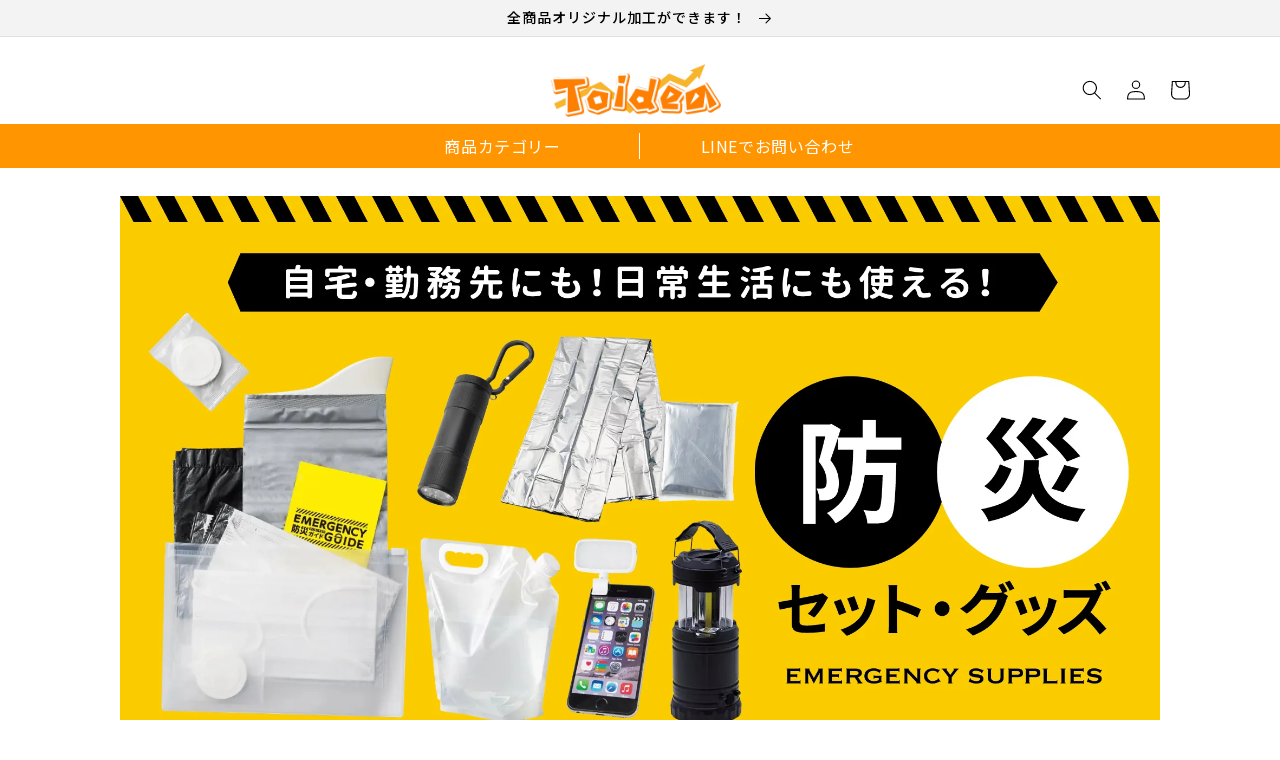

--- FILE ---
content_type: text/html; charset=utf-8
request_url: https://toidea.jp/pages/bousai-set-goods2022
body_size: 31970
content:
<!doctype html>
<html class="no-js" lang="ja">
  <head>
    <meta charset="utf-8">
    <meta http-equiv="X-UA-Compatible" content="IE=edge">
    <meta name="viewport" content="width=device-width,initial-scale=1">
    <meta name="theme-color" content="">
    <link rel="canonical" href="https://toidea.jp/pages/bousai-set-goods2022">
    <link rel="preconnect" href="https://cdn.shopify.com" crossorigin>
    <link rel="preconnect" href="https://fonts.googleapis.com">
    <link rel="preconnect" href="https://fonts.gstatic.com" crossorigin>
    <link href="https://fonts.googleapis.com/css2?family=Noto+Sans+JP:wght@400;500;700&display=swap" rel="stylesheet"><link rel="icon" type="image/png" href="//toidea.jp/cdn/shop/files/ap7bv-6lk3t.png?crop=center&height=32&v=1671052050&width=32"><link rel="preconnect" href="https://fonts.shopifycdn.com" crossorigin><title>
      携帯にも便利な防災セット・防災グッズ特集
 &ndash; Toidea</title>

    
      <meta name="description" content="－大雨・台風シーズン到来　防災セットやライト・ランタンのご準備を－ 備蓄品にも、記念品にも、ノベルティにもご利用用途が幅広いものに防災グッズがあります。 テレワークも増え社員の自宅の備えも重要となり、福利厚生として配布する企業様も増加しております。 基本の防災グッズだけでなく衛生用品もセットに入っているためコロナ禍にもらって嬉しい防災セットになっています。 そのほかに“ふだんでもつかえる”をコンセプトにしたラジオやライト、ランタンはこだわりの機能が満載。 もちろんオリジナル名入れが可能で、印刷範囲も広く企業名やブランド名をアピールできます。 防災グッズは季節問わず需要あり！ 夏から秋にかけては大雨・台風への備えとして、冬には大雪、地">
    

    

<meta property="og:site_name" content="Toidea">
<meta property="og:url" content="https://toidea.jp/pages/bousai-set-goods2022">
<meta property="og:title" content="携帯にも便利な防災セット・防災グッズ特集">
<meta property="og:type" content="website">
<meta property="og:description" content="－大雨・台風シーズン到来　防災セットやライト・ランタンのご準備を－ 備蓄品にも、記念品にも、ノベルティにもご利用用途が幅広いものに防災グッズがあります。 テレワークも増え社員の自宅の備えも重要となり、福利厚生として配布する企業様も増加しております。 基本の防災グッズだけでなく衛生用品もセットに入っているためコロナ禍にもらって嬉しい防災セットになっています。 そのほかに“ふだんでもつかえる”をコンセプトにしたラジオやライト、ランタンはこだわりの機能が満載。 もちろんオリジナル名入れが可能で、印刷範囲も広く企業名やブランド名をアピールできます。 防災グッズは季節問わず需要あり！ 夏から秋にかけては大雨・台風への備えとして、冬には大雪、地"><meta name="twitter:card" content="summary_large_image">
<meta name="twitter:title" content="携帯にも便利な防災セット・防災グッズ特集">
<meta name="twitter:description" content="－大雨・台風シーズン到来　防災セットやライト・ランタンのご準備を－ 備蓄品にも、記念品にも、ノベルティにもご利用用途が幅広いものに防災グッズがあります。 テレワークも増え社員の自宅の備えも重要となり、福利厚生として配布する企業様も増加しております。 基本の防災グッズだけでなく衛生用品もセットに入っているためコロナ禍にもらって嬉しい防災セットになっています。 そのほかに“ふだんでもつかえる”をコンセプトにしたラジオやライト、ランタンはこだわりの機能が満載。 もちろんオリジナル名入れが可能で、印刷範囲も広く企業名やブランド名をアピールできます。 防災グッズは季節問わず需要あり！ 夏から秋にかけては大雨・台風への備えとして、冬には大雪、地">


    <script src="https://ajax.googleapis.com/ajax/libs/jquery/3.6.1/jquery.min.js"></script>
    <script src="//toidea.jp/cdn/shop/t/11/assets/global.js?v=149496944046504657681756790616" defer="defer"></script>
    <script>window.performance && window.performance.mark && window.performance.mark('shopify.content_for_header.start');</script><meta name="google-site-verification" content="qhewdlN3Ix0hsdReHEjoujJ4DmRlojDwQVebXilcEwE">
<meta id="shopify-digital-wallet" name="shopify-digital-wallet" content="/63276744903/digital_wallets/dialog">
<meta name="shopify-checkout-api-token" content="71a637e5038219fcd2c8191883190a53">
<script async="async" src="/checkouts/internal/preloads.js?locale=ja-JP"></script>
<link rel="preconnect" href="https://shop.app" crossorigin="anonymous">
<script async="async" src="https://shop.app/checkouts/internal/preloads.js?locale=ja-JP&shop_id=63276744903" crossorigin="anonymous"></script>
<script id="shopify-features" type="application/json">{"accessToken":"71a637e5038219fcd2c8191883190a53","betas":["rich-media-storefront-analytics"],"domain":"toidea.jp","predictiveSearch":false,"shopId":63276744903,"locale":"ja"}</script>
<script>var Shopify = Shopify || {};
Shopify.shop = "toidea.myshopify.com";
Shopify.locale = "ja";
Shopify.currency = {"active":"JPY","rate":"1.0"};
Shopify.country = "JP";
Shopify.theme = {"name":"修正サイト（250909リリース）","id":148039467207,"schema_name":"Dawn","schema_version":"7.0.1","theme_store_id":887,"role":"main"};
Shopify.theme.handle = "null";
Shopify.theme.style = {"id":null,"handle":null};
Shopify.cdnHost = "toidea.jp/cdn";
Shopify.routes = Shopify.routes || {};
Shopify.routes.root = "/";</script>
<script type="module">!function(o){(o.Shopify=o.Shopify||{}).modules=!0}(window);</script>
<script>!function(o){function n(){var o=[];function n(){o.push(Array.prototype.slice.apply(arguments))}return n.q=o,n}var t=o.Shopify=o.Shopify||{};t.loadFeatures=n(),t.autoloadFeatures=n()}(window);</script>
<script>
  window.ShopifyPay = window.ShopifyPay || {};
  window.ShopifyPay.apiHost = "shop.app\/pay";
  window.ShopifyPay.redirectState = null;
</script>
<script id="shop-js-analytics" type="application/json">{"pageType":"page"}</script>
<script defer="defer" async type="module" src="//toidea.jp/cdn/shopifycloud/shop-js/modules/v2/client.init-shop-cart-sync_0MstufBG.ja.esm.js"></script>
<script defer="defer" async type="module" src="//toidea.jp/cdn/shopifycloud/shop-js/modules/v2/chunk.common_jll-23Z1.esm.js"></script>
<script defer="defer" async type="module" src="//toidea.jp/cdn/shopifycloud/shop-js/modules/v2/chunk.modal_HXih6-AF.esm.js"></script>
<script type="module">
  await import("//toidea.jp/cdn/shopifycloud/shop-js/modules/v2/client.init-shop-cart-sync_0MstufBG.ja.esm.js");
await import("//toidea.jp/cdn/shopifycloud/shop-js/modules/v2/chunk.common_jll-23Z1.esm.js");
await import("//toidea.jp/cdn/shopifycloud/shop-js/modules/v2/chunk.modal_HXih6-AF.esm.js");

  window.Shopify.SignInWithShop?.initShopCartSync?.({"fedCMEnabled":true,"windoidEnabled":true});

</script>
<script>
  window.Shopify = window.Shopify || {};
  if (!window.Shopify.featureAssets) window.Shopify.featureAssets = {};
  window.Shopify.featureAssets['shop-js'] = {"shop-cart-sync":["modules/v2/client.shop-cart-sync_DN7iwvRY.ja.esm.js","modules/v2/chunk.common_jll-23Z1.esm.js","modules/v2/chunk.modal_HXih6-AF.esm.js"],"init-fed-cm":["modules/v2/client.init-fed-cm_DmZOWWut.ja.esm.js","modules/v2/chunk.common_jll-23Z1.esm.js","modules/v2/chunk.modal_HXih6-AF.esm.js"],"shop-cash-offers":["modules/v2/client.shop-cash-offers_HFfvn_Gz.ja.esm.js","modules/v2/chunk.common_jll-23Z1.esm.js","modules/v2/chunk.modal_HXih6-AF.esm.js"],"shop-login-button":["modules/v2/client.shop-login-button_BVN3pvk0.ja.esm.js","modules/v2/chunk.common_jll-23Z1.esm.js","modules/v2/chunk.modal_HXih6-AF.esm.js"],"pay-button":["modules/v2/client.pay-button_CyS_4GVi.ja.esm.js","modules/v2/chunk.common_jll-23Z1.esm.js","modules/v2/chunk.modal_HXih6-AF.esm.js"],"shop-button":["modules/v2/client.shop-button_zh22db91.ja.esm.js","modules/v2/chunk.common_jll-23Z1.esm.js","modules/v2/chunk.modal_HXih6-AF.esm.js"],"avatar":["modules/v2/client.avatar_BTnouDA3.ja.esm.js"],"init-windoid":["modules/v2/client.init-windoid_BlVJIuJ5.ja.esm.js","modules/v2/chunk.common_jll-23Z1.esm.js","modules/v2/chunk.modal_HXih6-AF.esm.js"],"init-shop-for-new-customer-accounts":["modules/v2/client.init-shop-for-new-customer-accounts_BqzwtUK7.ja.esm.js","modules/v2/client.shop-login-button_BVN3pvk0.ja.esm.js","modules/v2/chunk.common_jll-23Z1.esm.js","modules/v2/chunk.modal_HXih6-AF.esm.js"],"init-shop-email-lookup-coordinator":["modules/v2/client.init-shop-email-lookup-coordinator_DKDv3hKi.ja.esm.js","modules/v2/chunk.common_jll-23Z1.esm.js","modules/v2/chunk.modal_HXih6-AF.esm.js"],"init-shop-cart-sync":["modules/v2/client.init-shop-cart-sync_0MstufBG.ja.esm.js","modules/v2/chunk.common_jll-23Z1.esm.js","modules/v2/chunk.modal_HXih6-AF.esm.js"],"shop-toast-manager":["modules/v2/client.shop-toast-manager_BkVvTGW3.ja.esm.js","modules/v2/chunk.common_jll-23Z1.esm.js","modules/v2/chunk.modal_HXih6-AF.esm.js"],"init-customer-accounts":["modules/v2/client.init-customer-accounts_CZbUHFPX.ja.esm.js","modules/v2/client.shop-login-button_BVN3pvk0.ja.esm.js","modules/v2/chunk.common_jll-23Z1.esm.js","modules/v2/chunk.modal_HXih6-AF.esm.js"],"init-customer-accounts-sign-up":["modules/v2/client.init-customer-accounts-sign-up_C0QA8nCd.ja.esm.js","modules/v2/client.shop-login-button_BVN3pvk0.ja.esm.js","modules/v2/chunk.common_jll-23Z1.esm.js","modules/v2/chunk.modal_HXih6-AF.esm.js"],"shop-follow-button":["modules/v2/client.shop-follow-button_CSkbpFfm.ja.esm.js","modules/v2/chunk.common_jll-23Z1.esm.js","modules/v2/chunk.modal_HXih6-AF.esm.js"],"checkout-modal":["modules/v2/client.checkout-modal_rYdHFJTE.ja.esm.js","modules/v2/chunk.common_jll-23Z1.esm.js","modules/v2/chunk.modal_HXih6-AF.esm.js"],"shop-login":["modules/v2/client.shop-login_DeXIozZF.ja.esm.js","modules/v2/chunk.common_jll-23Z1.esm.js","modules/v2/chunk.modal_HXih6-AF.esm.js"],"lead-capture":["modules/v2/client.lead-capture_DGEoeVgo.ja.esm.js","modules/v2/chunk.common_jll-23Z1.esm.js","modules/v2/chunk.modal_HXih6-AF.esm.js"],"payment-terms":["modules/v2/client.payment-terms_BXPcfuME.ja.esm.js","modules/v2/chunk.common_jll-23Z1.esm.js","modules/v2/chunk.modal_HXih6-AF.esm.js"]};
</script>
<script>(function() {
  var isLoaded = false;
  function asyncLoad() {
    if (isLoaded) return;
    isLoaded = true;
    var urls = ["https:\/\/cdn.hextom.com\/js\/ultimatesalesboost.js?shop=toidea.myshopify.com"];
    for (var i = 0; i < urls.length; i++) {
      var s = document.createElement('script');
      s.type = 'text/javascript';
      s.async = true;
      s.src = urls[i];
      var x = document.getElementsByTagName('script')[0];
      x.parentNode.insertBefore(s, x);
    }
  };
  if(window.attachEvent) {
    window.attachEvent('onload', asyncLoad);
  } else {
    window.addEventListener('load', asyncLoad, false);
  }
})();</script>
<script id="__st">var __st={"a":63276744903,"offset":32400,"reqid":"8bface74-40f2-4156-bb04-6c1a23ff0ecd-1769322106","pageurl":"toidea.jp\/pages\/bousai-set-goods2022","s":"pages-92917170375","u":"9090d7cb27be","p":"page","rtyp":"page","rid":92917170375};</script>
<script>window.ShopifyPaypalV4VisibilityTracking = true;</script>
<script id="captcha-bootstrap">!function(){'use strict';const t='contact',e='account',n='new_comment',o=[[t,t],['blogs',n],['comments',n],[t,'customer']],c=[[e,'customer_login'],[e,'guest_login'],[e,'recover_customer_password'],[e,'create_customer']],r=t=>t.map((([t,e])=>`form[action*='/${t}']:not([data-nocaptcha='true']) input[name='form_type'][value='${e}']`)).join(','),a=t=>()=>t?[...document.querySelectorAll(t)].map((t=>t.form)):[];function s(){const t=[...o],e=r(t);return a(e)}const i='password',u='form_key',d=['recaptcha-v3-token','g-recaptcha-response','h-captcha-response',i],f=()=>{try{return window.sessionStorage}catch{return}},m='__shopify_v',_=t=>t.elements[u];function p(t,e,n=!1){try{const o=window.sessionStorage,c=JSON.parse(o.getItem(e)),{data:r}=function(t){const{data:e,action:n}=t;return t[m]||n?{data:e,action:n}:{data:t,action:n}}(c);for(const[e,n]of Object.entries(r))t.elements[e]&&(t.elements[e].value=n);n&&o.removeItem(e)}catch(o){console.error('form repopulation failed',{error:o})}}const l='form_type',E='cptcha';function T(t){t.dataset[E]=!0}const w=window,h=w.document,L='Shopify',v='ce_forms',y='captcha';let A=!1;((t,e)=>{const n=(g='f06e6c50-85a8-45c8-87d0-21a2b65856fe',I='https://cdn.shopify.com/shopifycloud/storefront-forms-hcaptcha/ce_storefront_forms_captcha_hcaptcha.v1.5.2.iife.js',D={infoText:'hCaptchaによる保護',privacyText:'プライバシー',termsText:'利用規約'},(t,e,n)=>{const o=w[L][v],c=o.bindForm;if(c)return c(t,g,e,D).then(n);var r;o.q.push([[t,g,e,D],n]),r=I,A||(h.body.append(Object.assign(h.createElement('script'),{id:'captcha-provider',async:!0,src:r})),A=!0)});var g,I,D;w[L]=w[L]||{},w[L][v]=w[L][v]||{},w[L][v].q=[],w[L][y]=w[L][y]||{},w[L][y].protect=function(t,e){n(t,void 0,e),T(t)},Object.freeze(w[L][y]),function(t,e,n,w,h,L){const[v,y,A,g]=function(t,e,n){const i=e?o:[],u=t?c:[],d=[...i,...u],f=r(d),m=r(i),_=r(d.filter((([t,e])=>n.includes(e))));return[a(f),a(m),a(_),s()]}(w,h,L),I=t=>{const e=t.target;return e instanceof HTMLFormElement?e:e&&e.form},D=t=>v().includes(t);t.addEventListener('submit',(t=>{const e=I(t);if(!e)return;const n=D(e)&&!e.dataset.hcaptchaBound&&!e.dataset.recaptchaBound,o=_(e),c=g().includes(e)&&(!o||!o.value);(n||c)&&t.preventDefault(),c&&!n&&(function(t){try{if(!f())return;!function(t){const e=f();if(!e)return;const n=_(t);if(!n)return;const o=n.value;o&&e.removeItem(o)}(t);const e=Array.from(Array(32),(()=>Math.random().toString(36)[2])).join('');!function(t,e){_(t)||t.append(Object.assign(document.createElement('input'),{type:'hidden',name:u})),t.elements[u].value=e}(t,e),function(t,e){const n=f();if(!n)return;const o=[...t.querySelectorAll(`input[type='${i}']`)].map((({name:t})=>t)),c=[...d,...o],r={};for(const[a,s]of new FormData(t).entries())c.includes(a)||(r[a]=s);n.setItem(e,JSON.stringify({[m]:1,action:t.action,data:r}))}(t,e)}catch(e){console.error('failed to persist form',e)}}(e),e.submit())}));const S=(t,e)=>{t&&!t.dataset[E]&&(n(t,e.some((e=>e===t))),T(t))};for(const o of['focusin','change'])t.addEventListener(o,(t=>{const e=I(t);D(e)&&S(e,y())}));const B=e.get('form_key'),M=e.get(l),P=B&&M;t.addEventListener('DOMContentLoaded',(()=>{const t=y();if(P)for(const e of t)e.elements[l].value===M&&p(e,B);[...new Set([...A(),...v().filter((t=>'true'===t.dataset.shopifyCaptcha))])].forEach((e=>S(e,t)))}))}(h,new URLSearchParams(w.location.search),n,t,e,['guest_login'])})(!0,!0)}();</script>
<script integrity="sha256-4kQ18oKyAcykRKYeNunJcIwy7WH5gtpwJnB7kiuLZ1E=" data-source-attribution="shopify.loadfeatures" defer="defer" src="//toidea.jp/cdn/shopifycloud/storefront/assets/storefront/load_feature-a0a9edcb.js" crossorigin="anonymous"></script>
<script crossorigin="anonymous" defer="defer" src="//toidea.jp/cdn/shopifycloud/storefront/assets/shopify_pay/storefront-65b4c6d7.js?v=20250812"></script>
<script data-source-attribution="shopify.dynamic_checkout.dynamic.init">var Shopify=Shopify||{};Shopify.PaymentButton=Shopify.PaymentButton||{isStorefrontPortableWallets:!0,init:function(){window.Shopify.PaymentButton.init=function(){};var t=document.createElement("script");t.src="https://toidea.jp/cdn/shopifycloud/portable-wallets/latest/portable-wallets.ja.js",t.type="module",document.head.appendChild(t)}};
</script>
<script data-source-attribution="shopify.dynamic_checkout.buyer_consent">
  function portableWalletsHideBuyerConsent(e){var t=document.getElementById("shopify-buyer-consent"),n=document.getElementById("shopify-subscription-policy-button");t&&n&&(t.classList.add("hidden"),t.setAttribute("aria-hidden","true"),n.removeEventListener("click",e))}function portableWalletsShowBuyerConsent(e){var t=document.getElementById("shopify-buyer-consent"),n=document.getElementById("shopify-subscription-policy-button");t&&n&&(t.classList.remove("hidden"),t.removeAttribute("aria-hidden"),n.addEventListener("click",e))}window.Shopify?.PaymentButton&&(window.Shopify.PaymentButton.hideBuyerConsent=portableWalletsHideBuyerConsent,window.Shopify.PaymentButton.showBuyerConsent=portableWalletsShowBuyerConsent);
</script>
<script data-source-attribution="shopify.dynamic_checkout.cart.bootstrap">document.addEventListener("DOMContentLoaded",(function(){function t(){return document.querySelector("shopify-accelerated-checkout-cart, shopify-accelerated-checkout")}if(t())Shopify.PaymentButton.init();else{new MutationObserver((function(e,n){t()&&(Shopify.PaymentButton.init(),n.disconnect())})).observe(document.body,{childList:!0,subtree:!0})}}));
</script>
<link id="shopify-accelerated-checkout-styles" rel="stylesheet" media="screen" href="https://toidea.jp/cdn/shopifycloud/portable-wallets/latest/accelerated-checkout-backwards-compat.css" crossorigin="anonymous">
<style id="shopify-accelerated-checkout-cart">
        #shopify-buyer-consent {
  margin-top: 1em;
  display: inline-block;
  width: 100%;
}

#shopify-buyer-consent.hidden {
  display: none;
}

#shopify-subscription-policy-button {
  background: none;
  border: none;
  padding: 0;
  text-decoration: underline;
  font-size: inherit;
  cursor: pointer;
}

#shopify-subscription-policy-button::before {
  box-shadow: none;
}

      </style>
<script id="sections-script" data-sections="header" defer="defer" src="//toidea.jp/cdn/shop/t/11/compiled_assets/scripts.js?v=1564"></script>
<script>window.performance && window.performance.mark && window.performance.mark('shopify.content_for_header.end');</script>

<style data-shopify>
      @font-face {
  font-family: Assistant;
  font-weight: 400;
  font-style: normal;
  font-display: swap;
  src: url("//toidea.jp/cdn/fonts/assistant/assistant_n4.9120912a469cad1cc292572851508ca49d12e768.woff2") format("woff2"),
       url("//toidea.jp/cdn/fonts/assistant/assistant_n4.6e9875ce64e0fefcd3f4446b7ec9036b3ddd2985.woff") format("woff");
}

      @font-face {
  font-family: Assistant;
  font-weight: 700;
  font-style: normal;
  font-display: swap;
  src: url("//toidea.jp/cdn/fonts/assistant/assistant_n7.bf44452348ec8b8efa3aa3068825305886b1c83c.woff2") format("woff2"),
       url("//toidea.jp/cdn/fonts/assistant/assistant_n7.0c887fee83f6b3bda822f1150b912c72da0f7b64.woff") format("woff");
}

      
      
      @font-face {
  font-family: Assistant;
  font-weight: 400;
  font-style: normal;
  font-display: swap;
  src: url("//toidea.jp/cdn/fonts/assistant/assistant_n4.9120912a469cad1cc292572851508ca49d12e768.woff2") format("woff2"),
       url("//toidea.jp/cdn/fonts/assistant/assistant_n4.6e9875ce64e0fefcd3f4446b7ec9036b3ddd2985.woff") format("woff");
}


      :root {
        --font-body-family: 'Noto Sans JP', sans-serif !important;
        --font-body-style: normal;
        --font-body-weight: 400;
        --font-body-weight-bold: 700;

        --font-heading-family: Assistant, sans-serif;
        --font-heading-style: normal;
        --font-heading-weight: 400;

        --font-body-scale: 1.0;
        --font-heading-scale: 1.0;

        --color-base-text: 18, 18, 18;
        --color-shadow: 18, 18, 18;
        --color-base-background-1: 255, 255, 255;
        --color-base-background-2: 243, 243, 243;
        --color-base-solid-button-labels: 255, 255, 255;
        --color-base-outline-button-labels: 18, 18, 18;
        --color-base-accent-1: 18, 18, 18;
        --color-base-accent-2: 255, 149, 0;
        --payment-terms-background-color: #ffffff;

        --gradient-base-background-1: #ffffff;
        --gradient-base-background-2: #f3f3f3;
        --gradient-base-accent-1: #121212;
        --gradient-base-accent-2: #ff9500;

        --media-padding: px;
        --media-border-opacity: 0.05;
        --media-border-width: 1px;
        --media-radius: 0px;
        --media-shadow-opacity: 0.0;
        --media-shadow-horizontal-offset: 0px;
        --media-shadow-vertical-offset: 4px;
        --media-shadow-blur-radius: 5px;
        --media-shadow-visible: 0;

        --page-width: 120rem;
        --page-width-margin: 0rem;

        --product-card-image-padding: 0.0rem;
        --product-card-corner-radius: 0.0rem;
        --product-card-text-alignment: left;
        --product-card-border-width: 0.0rem;
        --product-card-border-opacity: 0.1;
        --product-card-shadow-opacity: 0.0;
        --product-card-shadow-visible: 0;
        --product-card-shadow-horizontal-offset: 0.0rem;
        --product-card-shadow-vertical-offset: 0.4rem;
        --product-card-shadow-blur-radius: 0.5rem;

        --collection-card-image-padding: 0.0rem;
        --collection-card-corner-radius: 0.0rem;
        --collection-card-text-alignment: left;
        --collection-card-border-width: 0.0rem;
        --collection-card-border-opacity: 0.1;
        --collection-card-shadow-opacity: 0.0;
        --collection-card-shadow-visible: 0;
        --collection-card-shadow-horizontal-offset: 0.0rem;
        --collection-card-shadow-vertical-offset: 0.4rem;
        --collection-card-shadow-blur-radius: 0.5rem;

        --blog-card-image-padding: 0.0rem;
        --blog-card-corner-radius: 0.0rem;
        --blog-card-text-alignment: left;
        --blog-card-border-width: 0.0rem;
        --blog-card-border-opacity: 0.1;
        --blog-card-shadow-opacity: 0.0;
        --blog-card-shadow-visible: 0;
        --blog-card-shadow-horizontal-offset: 0.0rem;
        --blog-card-shadow-vertical-offset: 0.4rem;
        --blog-card-shadow-blur-radius: 0.5rem;

        --badge-corner-radius: 4.0rem;

        --popup-border-width: 1px;
        --popup-border-opacity: 0.1;
        --popup-corner-radius: 0px;
        --popup-shadow-opacity: 0.0;
        --popup-shadow-horizontal-offset: 0px;
        --popup-shadow-vertical-offset: 4px;
        --popup-shadow-blur-radius: 5px;

        --drawer-border-width: 1px;
        --drawer-border-opacity: 0.1;
        --drawer-shadow-opacity: 0.0;
        --drawer-shadow-horizontal-offset: 0px;
        --drawer-shadow-vertical-offset: 4px;
        --drawer-shadow-blur-radius: 5px;

        --spacing-sections-desktop: 0px;
        --spacing-sections-mobile: 0px;

        --grid-desktop-vertical-spacing: 8px;
        --grid-desktop-horizontal-spacing: 8px;
        --grid-mobile-vertical-spacing: 4px;
        --grid-mobile-horizontal-spacing: 4px;

        --text-boxes-border-opacity: 0.1;
        --text-boxes-border-width: 0px;
        --text-boxes-radius: 0px;
        --text-boxes-shadow-opacity: 0.0;
        --text-boxes-shadow-visible: 0;
        --text-boxes-shadow-horizontal-offset: 0px;
        --text-boxes-shadow-vertical-offset: 4px;
        --text-boxes-shadow-blur-radius: 5px;

        --buttons-radius: 0px;
        --buttons-radius-outset: 0px;
        --buttons-border-width: 1px;
        --buttons-border-opacity: 1.0;
        --buttons-shadow-opacity: 0.0;
        --buttons-shadow-visible: 0;
        --buttons-shadow-horizontal-offset: 0px;
        --buttons-shadow-vertical-offset: 4px;
        --buttons-shadow-blur-radius: 5px;
        --buttons-border-offset: 0px;

        --inputs-radius: 0px;
        --inputs-border-width: 1px;
        --inputs-border-opacity: 0.55;
        --inputs-shadow-opacity: 0.0;
        --inputs-shadow-horizontal-offset: 0px;
        --inputs-margin-offset: 0px;
        --inputs-shadow-vertical-offset: 4px;
        --inputs-shadow-blur-radius: 5px;
        --inputs-radius-outset: 0px;

        --variant-pills-radius: 40px;
        --variant-pills-border-width: 1px;
        --variant-pills-border-opacity: 0.55;
        --variant-pills-shadow-opacity: 0.0;
        --variant-pills-shadow-horizontal-offset: 0px;
        --variant-pills-shadow-vertical-offset: 4px;
        --variant-pills-shadow-blur-radius: 5px;
      }

      *,
      *::before,
      *::after {
        box-sizing: inherit;
      }

      html {
        box-sizing: border-box;
        font-size: calc(var(--font-body-scale) * 62.5%);
        height: 100%;
      }

      body {
        display: grid;
        grid-template-rows: auto auto 1fr auto;
        grid-template-columns: 100%;
        min-height: 100%;
        margin: 0;
        letter-spacing: 0.06rem;
        line-height: calc(1 + 0.8 / var(--font-body-scale));
        font-family: 'Noto Sans JP', sans-serif !important;
        font-style: var(--font-body-style);
        font-weight: var(--font-body-weight);
      }

      @media screen and (min-width: 750px) {
        body {
          font-size: 1.6rem;
        }
      }
    </style>


    <link href="//toidea.jp/cdn/shop/t/11/assets/base.css?v=111039425256450464461756790616" rel="stylesheet" type="text/css" media="all" />
    <link href="//toidea.jp/cdn/shop/t/11/assets/bootstrap.min.css?v=53009956305976448351756790616" rel="stylesheet" type="text/css" media="all" />
    <link href="//toidea.jp/cdn/shop/t/11/assets/eccube_base.css?v=159284498319900347201756790616" rel="stylesheet" type="text/css" media="all" />
    <link href="//toidea.jp/cdn/shop/t/11/assets/eccube.css?v=55852296042743984971756790616" rel="stylesheet" type="text/css" media="all" />
    <link href="//toidea.jp/cdn/shop/t/11/assets/customise.css?v=64656997343478898231756790616" rel="stylesheet" type="text/css" media="all" />
    <link href="//toidea.jp/cdn/shop/t/11/assets/custom.css?v=147976196694362100491756790616" rel="stylesheet" type="text/css" media="all" />
<link rel="preload" as="font" href="//toidea.jp/cdn/fonts/assistant/assistant_n4.9120912a469cad1cc292572851508ca49d12e768.woff2" type="font/woff2" crossorigin><link rel="preload" as="font" href="//toidea.jp/cdn/fonts/assistant/assistant_n4.9120912a469cad1cc292572851508ca49d12e768.woff2" type="font/woff2" crossorigin><link rel="stylesheet" href="//toidea.jp/cdn/shop/t/11/assets/component-predictive-search.css?v=83512081251802922551756790616" media="print" onload="this.media='all'"><script>document.documentElement.className = document.documentElement.className.replace('no-js', 'js');
    if (Shopify.designMode) {
      document.documentElement.classList.add('shopify-design-mode');
    }
    </script>

    <link href="//toidea.jp/cdn/shop/t/11/assets/marklessstyle.css?v=174476906055779429571756790616" rel="stylesheet" type="text/css" media="all" />
    <!-- ▼fontawesome -->
    <link rel="stylesheet" href="https://cdnjs.cloudflare.com/ajax/libs/font-awesome/5.8.2/css/all.min.css" integrity="sha512-rqQltXRuHxtPWhktpAZxLHUVJ3Eombn3hvk9PHjV/N5DMUYnzKPC1i3ub0mEXgFzsaZNeJcoE0YHq0j/GFsdGg==" crossorigin="anonymous" referrerpolicy="no-referrer" />
    <!-- ▲fontawesome -->

<script>
$(function(){
  // 変数に要素を入れる
  var open = $('.list-menu--inline li:first-child a'),
    close = $('.modal-close'),
    container = $('.modal-container');

  //開くボタンをクリックしたらモーダルを表示する
  open.on('click',function(){ 
    container.addClass('active');
    return false;
  });

  //閉じるボタンをクリックしたらモーダルを閉じる
  close.on('click',function(){  
    container.removeClass('active');
  });

  //モーダルの外側をクリックしたらモーダルを閉じる
  $(document).on('click',function(e) {
    if(!$(e.target).closest('.modal-body').length) {
      container.removeClass('active');
    }
  });
});
</script>

<meta name="google-site-verification" content="qhewdlN3Ix0hsdReHEjoujJ4DmRlojDwQVebXilcEwE" />  
  
<!-- letters begin -->
<script>
var getUrlVars = function () {
    var vars = {};
    var param = location.search.substring(1).split('&');
    for (var i = 0; i < param.length; i++) {
        var keySearch = param[i].search(/=/);
        var key = '';
        if (keySearch != -1) key = param[i].slice(0, keySearch);
        var val = param[i].slice(param[i].indexOf('=', 0) + 1);
        if (key != '') vars[key] = decodeURI(val);
    }
    return vars;
}

var vars = getUrlVars();
if (vars.letters_aid && vars.rurl) {
    var htmltag = document.getElementsByTagName("html")[0];
    htmltag.style.visibility = "hidden";
}
</script>
<!-- letters end -->

<script src="https://cdn.shopify.com/extensions/019b92df-1966-750c-943d-a8ced4b05ac2/option-cli3-369/assets/gpomain.js" type="text/javascript" defer="defer"></script>
<link href="https://monorail-edge.shopifysvc.com" rel="dns-prefetch">
<script>(function(){if ("sendBeacon" in navigator && "performance" in window) {try {var session_token_from_headers = performance.getEntriesByType('navigation')[0].serverTiming.find(x => x.name == '_s').description;} catch {var session_token_from_headers = undefined;}var session_cookie_matches = document.cookie.match(/_shopify_s=([^;]*)/);var session_token_from_cookie = session_cookie_matches && session_cookie_matches.length === 2 ? session_cookie_matches[1] : "";var session_token = session_token_from_headers || session_token_from_cookie || "";function handle_abandonment_event(e) {var entries = performance.getEntries().filter(function(entry) {return /monorail-edge.shopifysvc.com/.test(entry.name);});if (!window.abandonment_tracked && entries.length === 0) {window.abandonment_tracked = true;var currentMs = Date.now();var navigation_start = performance.timing.navigationStart;var payload = {shop_id: 63276744903,url: window.location.href,navigation_start,duration: currentMs - navigation_start,session_token,page_type: "page"};window.navigator.sendBeacon("https://monorail-edge.shopifysvc.com/v1/produce", JSON.stringify({schema_id: "online_store_buyer_site_abandonment/1.1",payload: payload,metadata: {event_created_at_ms: currentMs,event_sent_at_ms: currentMs}}));}}window.addEventListener('pagehide', handle_abandonment_event);}}());</script>
<script id="web-pixels-manager-setup">(function e(e,d,r,n,o){if(void 0===o&&(o={}),!Boolean(null===(a=null===(i=window.Shopify)||void 0===i?void 0:i.analytics)||void 0===a?void 0:a.replayQueue)){var i,a;window.Shopify=window.Shopify||{};var t=window.Shopify;t.analytics=t.analytics||{};var s=t.analytics;s.replayQueue=[],s.publish=function(e,d,r){return s.replayQueue.push([e,d,r]),!0};try{self.performance.mark("wpm:start")}catch(e){}var l=function(){var e={modern:/Edge?\/(1{2}[4-9]|1[2-9]\d|[2-9]\d{2}|\d{4,})\.\d+(\.\d+|)|Firefox\/(1{2}[4-9]|1[2-9]\d|[2-9]\d{2}|\d{4,})\.\d+(\.\d+|)|Chrom(ium|e)\/(9{2}|\d{3,})\.\d+(\.\d+|)|(Maci|X1{2}).+ Version\/(15\.\d+|(1[6-9]|[2-9]\d|\d{3,})\.\d+)([,.]\d+|)( \(\w+\)|)( Mobile\/\w+|) Safari\/|Chrome.+OPR\/(9{2}|\d{3,})\.\d+\.\d+|(CPU[ +]OS|iPhone[ +]OS|CPU[ +]iPhone|CPU IPhone OS|CPU iPad OS)[ +]+(15[._]\d+|(1[6-9]|[2-9]\d|\d{3,})[._]\d+)([._]\d+|)|Android:?[ /-](13[3-9]|1[4-9]\d|[2-9]\d{2}|\d{4,})(\.\d+|)(\.\d+|)|Android.+Firefox\/(13[5-9]|1[4-9]\d|[2-9]\d{2}|\d{4,})\.\d+(\.\d+|)|Android.+Chrom(ium|e)\/(13[3-9]|1[4-9]\d|[2-9]\d{2}|\d{4,})\.\d+(\.\d+|)|SamsungBrowser\/([2-9]\d|\d{3,})\.\d+/,legacy:/Edge?\/(1[6-9]|[2-9]\d|\d{3,})\.\d+(\.\d+|)|Firefox\/(5[4-9]|[6-9]\d|\d{3,})\.\d+(\.\d+|)|Chrom(ium|e)\/(5[1-9]|[6-9]\d|\d{3,})\.\d+(\.\d+|)([\d.]+$|.*Safari\/(?![\d.]+ Edge\/[\d.]+$))|(Maci|X1{2}).+ Version\/(10\.\d+|(1[1-9]|[2-9]\d|\d{3,})\.\d+)([,.]\d+|)( \(\w+\)|)( Mobile\/\w+|) Safari\/|Chrome.+OPR\/(3[89]|[4-9]\d|\d{3,})\.\d+\.\d+|(CPU[ +]OS|iPhone[ +]OS|CPU[ +]iPhone|CPU IPhone OS|CPU iPad OS)[ +]+(10[._]\d+|(1[1-9]|[2-9]\d|\d{3,})[._]\d+)([._]\d+|)|Android:?[ /-](13[3-9]|1[4-9]\d|[2-9]\d{2}|\d{4,})(\.\d+|)(\.\d+|)|Mobile Safari.+OPR\/([89]\d|\d{3,})\.\d+\.\d+|Android.+Firefox\/(13[5-9]|1[4-9]\d|[2-9]\d{2}|\d{4,})\.\d+(\.\d+|)|Android.+Chrom(ium|e)\/(13[3-9]|1[4-9]\d|[2-9]\d{2}|\d{4,})\.\d+(\.\d+|)|Android.+(UC? ?Browser|UCWEB|U3)[ /]?(15\.([5-9]|\d{2,})|(1[6-9]|[2-9]\d|\d{3,})\.\d+)\.\d+|SamsungBrowser\/(5\.\d+|([6-9]|\d{2,})\.\d+)|Android.+MQ{2}Browser\/(14(\.(9|\d{2,})|)|(1[5-9]|[2-9]\d|\d{3,})(\.\d+|))(\.\d+|)|K[Aa][Ii]OS\/(3\.\d+|([4-9]|\d{2,})\.\d+)(\.\d+|)/},d=e.modern,r=e.legacy,n=navigator.userAgent;return n.match(d)?"modern":n.match(r)?"legacy":"unknown"}(),u="modern"===l?"modern":"legacy",c=(null!=n?n:{modern:"",legacy:""})[u],f=function(e){return[e.baseUrl,"/wpm","/b",e.hashVersion,"modern"===e.buildTarget?"m":"l",".js"].join("")}({baseUrl:d,hashVersion:r,buildTarget:u}),m=function(e){var d=e.version,r=e.bundleTarget,n=e.surface,o=e.pageUrl,i=e.monorailEndpoint;return{emit:function(e){var a=e.status,t=e.errorMsg,s=(new Date).getTime(),l=JSON.stringify({metadata:{event_sent_at_ms:s},events:[{schema_id:"web_pixels_manager_load/3.1",payload:{version:d,bundle_target:r,page_url:o,status:a,surface:n,error_msg:t},metadata:{event_created_at_ms:s}}]});if(!i)return console&&console.warn&&console.warn("[Web Pixels Manager] No Monorail endpoint provided, skipping logging."),!1;try{return self.navigator.sendBeacon.bind(self.navigator)(i,l)}catch(e){}var u=new XMLHttpRequest;try{return u.open("POST",i,!0),u.setRequestHeader("Content-Type","text/plain"),u.send(l),!0}catch(e){return console&&console.warn&&console.warn("[Web Pixels Manager] Got an unhandled error while logging to Monorail."),!1}}}}({version:r,bundleTarget:l,surface:e.surface,pageUrl:self.location.href,monorailEndpoint:e.monorailEndpoint});try{o.browserTarget=l,function(e){var d=e.src,r=e.async,n=void 0===r||r,o=e.onload,i=e.onerror,a=e.sri,t=e.scriptDataAttributes,s=void 0===t?{}:t,l=document.createElement("script"),u=document.querySelector("head"),c=document.querySelector("body");if(l.async=n,l.src=d,a&&(l.integrity=a,l.crossOrigin="anonymous"),s)for(var f in s)if(Object.prototype.hasOwnProperty.call(s,f))try{l.dataset[f]=s[f]}catch(e){}if(o&&l.addEventListener("load",o),i&&l.addEventListener("error",i),u)u.appendChild(l);else{if(!c)throw new Error("Did not find a head or body element to append the script");c.appendChild(l)}}({src:f,async:!0,onload:function(){if(!function(){var e,d;return Boolean(null===(d=null===(e=window.Shopify)||void 0===e?void 0:e.analytics)||void 0===d?void 0:d.initialized)}()){var d=window.webPixelsManager.init(e)||void 0;if(d){var r=window.Shopify.analytics;r.replayQueue.forEach((function(e){var r=e[0],n=e[1],o=e[2];d.publishCustomEvent(r,n,o)})),r.replayQueue=[],r.publish=d.publishCustomEvent,r.visitor=d.visitor,r.initialized=!0}}},onerror:function(){return m.emit({status:"failed",errorMsg:"".concat(f," has failed to load")})},sri:function(e){var d=/^sha384-[A-Za-z0-9+/=]+$/;return"string"==typeof e&&d.test(e)}(c)?c:"",scriptDataAttributes:o}),m.emit({status:"loading"})}catch(e){m.emit({status:"failed",errorMsg:(null==e?void 0:e.message)||"Unknown error"})}}})({shopId: 63276744903,storefrontBaseUrl: "https://toidea.jp",extensionsBaseUrl: "https://extensions.shopifycdn.com/cdn/shopifycloud/web-pixels-manager",monorailEndpoint: "https://monorail-edge.shopifysvc.com/unstable/produce_batch",surface: "storefront-renderer",enabledBetaFlags: ["2dca8a86"],webPixelsConfigList: [{"id":"shopify-app-pixel","configuration":"{}","eventPayloadVersion":"v1","runtimeContext":"STRICT","scriptVersion":"0450","apiClientId":"shopify-pixel","type":"APP","privacyPurposes":["ANALYTICS","MARKETING"]},{"id":"shopify-custom-pixel","eventPayloadVersion":"v1","runtimeContext":"LAX","scriptVersion":"0450","apiClientId":"shopify-pixel","type":"CUSTOM","privacyPurposes":["ANALYTICS","MARKETING"]}],isMerchantRequest: false,initData: {"shop":{"name":"Toidea","paymentSettings":{"currencyCode":"JPY"},"myshopifyDomain":"toidea.myshopify.com","countryCode":"JP","storefrontUrl":"https:\/\/toidea.jp"},"customer":null,"cart":null,"checkout":null,"productVariants":[],"purchasingCompany":null},},"https://toidea.jp/cdn","fcfee988w5aeb613cpc8e4bc33m6693e112",{"modern":"","legacy":""},{"shopId":"63276744903","storefrontBaseUrl":"https:\/\/toidea.jp","extensionBaseUrl":"https:\/\/extensions.shopifycdn.com\/cdn\/shopifycloud\/web-pixels-manager","surface":"storefront-renderer","enabledBetaFlags":"[\"2dca8a86\"]","isMerchantRequest":"false","hashVersion":"fcfee988w5aeb613cpc8e4bc33m6693e112","publish":"custom","events":"[[\"page_viewed\",{}]]"});</script><script>
  window.ShopifyAnalytics = window.ShopifyAnalytics || {};
  window.ShopifyAnalytics.meta = window.ShopifyAnalytics.meta || {};
  window.ShopifyAnalytics.meta.currency = 'JPY';
  var meta = {"page":{"pageType":"page","resourceType":"page","resourceId":92917170375,"requestId":"8bface74-40f2-4156-bb04-6c1a23ff0ecd-1769322106"}};
  for (var attr in meta) {
    window.ShopifyAnalytics.meta[attr] = meta[attr];
  }
</script>
<script class="analytics">
  (function () {
    var customDocumentWrite = function(content) {
      var jquery = null;

      if (window.jQuery) {
        jquery = window.jQuery;
      } else if (window.Checkout && window.Checkout.$) {
        jquery = window.Checkout.$;
      }

      if (jquery) {
        jquery('body').append(content);
      }
    };

    var hasLoggedConversion = function(token) {
      if (token) {
        return document.cookie.indexOf('loggedConversion=' + token) !== -1;
      }
      return false;
    }

    var setCookieIfConversion = function(token) {
      if (token) {
        var twoMonthsFromNow = new Date(Date.now());
        twoMonthsFromNow.setMonth(twoMonthsFromNow.getMonth() + 2);

        document.cookie = 'loggedConversion=' + token + '; expires=' + twoMonthsFromNow;
      }
    }

    var trekkie = window.ShopifyAnalytics.lib = window.trekkie = window.trekkie || [];
    if (trekkie.integrations) {
      return;
    }
    trekkie.methods = [
      'identify',
      'page',
      'ready',
      'track',
      'trackForm',
      'trackLink'
    ];
    trekkie.factory = function(method) {
      return function() {
        var args = Array.prototype.slice.call(arguments);
        args.unshift(method);
        trekkie.push(args);
        return trekkie;
      };
    };
    for (var i = 0; i < trekkie.methods.length; i++) {
      var key = trekkie.methods[i];
      trekkie[key] = trekkie.factory(key);
    }
    trekkie.load = function(config) {
      trekkie.config = config || {};
      trekkie.config.initialDocumentCookie = document.cookie;
      var first = document.getElementsByTagName('script')[0];
      var script = document.createElement('script');
      script.type = 'text/javascript';
      script.onerror = function(e) {
        var scriptFallback = document.createElement('script');
        scriptFallback.type = 'text/javascript';
        scriptFallback.onerror = function(error) {
                var Monorail = {
      produce: function produce(monorailDomain, schemaId, payload) {
        var currentMs = new Date().getTime();
        var event = {
          schema_id: schemaId,
          payload: payload,
          metadata: {
            event_created_at_ms: currentMs,
            event_sent_at_ms: currentMs
          }
        };
        return Monorail.sendRequest("https://" + monorailDomain + "/v1/produce", JSON.stringify(event));
      },
      sendRequest: function sendRequest(endpointUrl, payload) {
        // Try the sendBeacon API
        if (window && window.navigator && typeof window.navigator.sendBeacon === 'function' && typeof window.Blob === 'function' && !Monorail.isIos12()) {
          var blobData = new window.Blob([payload], {
            type: 'text/plain'
          });

          if (window.navigator.sendBeacon(endpointUrl, blobData)) {
            return true;
          } // sendBeacon was not successful

        } // XHR beacon

        var xhr = new XMLHttpRequest();

        try {
          xhr.open('POST', endpointUrl);
          xhr.setRequestHeader('Content-Type', 'text/plain');
          xhr.send(payload);
        } catch (e) {
          console.log(e);
        }

        return false;
      },
      isIos12: function isIos12() {
        return window.navigator.userAgent.lastIndexOf('iPhone; CPU iPhone OS 12_') !== -1 || window.navigator.userAgent.lastIndexOf('iPad; CPU OS 12_') !== -1;
      }
    };
    Monorail.produce('monorail-edge.shopifysvc.com',
      'trekkie_storefront_load_errors/1.1',
      {shop_id: 63276744903,
      theme_id: 148039467207,
      app_name: "storefront",
      context_url: window.location.href,
      source_url: "//toidea.jp/cdn/s/trekkie.storefront.8d95595f799fbf7e1d32231b9a28fd43b70c67d3.min.js"});

        };
        scriptFallback.async = true;
        scriptFallback.src = '//toidea.jp/cdn/s/trekkie.storefront.8d95595f799fbf7e1d32231b9a28fd43b70c67d3.min.js';
        first.parentNode.insertBefore(scriptFallback, first);
      };
      script.async = true;
      script.src = '//toidea.jp/cdn/s/trekkie.storefront.8d95595f799fbf7e1d32231b9a28fd43b70c67d3.min.js';
      first.parentNode.insertBefore(script, first);
    };
    trekkie.load(
      {"Trekkie":{"appName":"storefront","development":false,"defaultAttributes":{"shopId":63276744903,"isMerchantRequest":null,"themeId":148039467207,"themeCityHash":"1745578965218091862","contentLanguage":"ja","currency":"JPY","eventMetadataId":"18feae62-4379-48ef-9886-e334d71c1f63"},"isServerSideCookieWritingEnabled":true,"monorailRegion":"shop_domain","enabledBetaFlags":["65f19447"]},"Session Attribution":{},"S2S":{"facebookCapiEnabled":false,"source":"trekkie-storefront-renderer","apiClientId":580111}}
    );

    var loaded = false;
    trekkie.ready(function() {
      if (loaded) return;
      loaded = true;

      window.ShopifyAnalytics.lib = window.trekkie;

      var originalDocumentWrite = document.write;
      document.write = customDocumentWrite;
      try { window.ShopifyAnalytics.merchantGoogleAnalytics.call(this); } catch(error) {};
      document.write = originalDocumentWrite;

      window.ShopifyAnalytics.lib.page(null,{"pageType":"page","resourceType":"page","resourceId":92917170375,"requestId":"8bface74-40f2-4156-bb04-6c1a23ff0ecd-1769322106","shopifyEmitted":true});

      var match = window.location.pathname.match(/checkouts\/(.+)\/(thank_you|post_purchase)/)
      var token = match? match[1]: undefined;
      if (!hasLoggedConversion(token)) {
        setCookieIfConversion(token);
        
      }
    });


        var eventsListenerScript = document.createElement('script');
        eventsListenerScript.async = true;
        eventsListenerScript.src = "//toidea.jp/cdn/shopifycloud/storefront/assets/shop_events_listener-3da45d37.js";
        document.getElementsByTagName('head')[0].appendChild(eventsListenerScript);

})();</script>
<script
  defer
  src="https://toidea.jp/cdn/shopifycloud/perf-kit/shopify-perf-kit-3.0.4.min.js"
  data-application="storefront-renderer"
  data-shop-id="63276744903"
  data-render-region="gcp-us-central1"
  data-page-type="page"
  data-theme-instance-id="148039467207"
  data-theme-name="Dawn"
  data-theme-version="7.0.1"
  data-monorail-region="shop_domain"
  data-resource-timing-sampling-rate="10"
  data-shs="true"
  data-shs-beacon="true"
  data-shs-export-with-fetch="true"
  data-shs-logs-sample-rate="1"
  data-shs-beacon-endpoint="https://toidea.jp/api/collect"
></script>
</head>


  <body class="gradient">
    <a class="skip-to-content-link button visually-hidden" href="#MainContent">
      コンテンツに進む
    </a><div id="shopify-section-announcement-bar" class="shopify-section"><div class="announcement-bar color-background-2 gradient" role="region" aria-label="告知" ><a href="/blogs/%E3%83%8B%E3%83%A5%E3%83%BC%E3%82%B9/information-0207" class="announcement-bar__link link link--text focus-inset animate-arrow"><div class="page-width">
                <p class="announcement-bar__message center h5">
                  全商品オリジナル加工ができます！
<svg viewBox="0 0 14 10" fill="none" aria-hidden="true" focusable="false" role="presentation" class="icon icon-arrow" xmlns="http://www.w3.org/2000/svg">
  <path fill-rule="evenodd" clip-rule="evenodd" d="M8.537.808a.5.5 0 01.817-.162l4 4a.5.5 0 010 .708l-4 4a.5.5 0 11-.708-.708L11.793 5.5H1a.5.5 0 010-1h10.793L8.646 1.354a.5.5 0 01-.109-.546z" fill="currentColor">
</svg>

</p>
              </div></a></div>
</div>
    <div id="shopify-section-header" class="shopify-section section-header"><link rel="stylesheet" href="//toidea.jp/cdn/shop/t/11/assets/component-list-menu.css?v=151968516119678728991756790616" media="print" onload="this.media='all'">
<link rel="stylesheet" href="//toidea.jp/cdn/shop/t/11/assets/component-search.css?v=96455689198851321781756790616" media="print" onload="this.media='all'">
<link rel="stylesheet" href="//toidea.jp/cdn/shop/t/11/assets/component-menu-drawer.css?v=182311192829367774911756790616" media="print" onload="this.media='all'">
<link rel="stylesheet" href="//toidea.jp/cdn/shop/t/11/assets/component-cart-notification.css?v=183358051719344305851756790616" media="print" onload="this.media='all'">
<link rel="stylesheet" href="//toidea.jp/cdn/shop/t/11/assets/component-cart-items.css?v=182901383163882497051756790616" media="print" onload="this.media='all'"><link rel="stylesheet" href="//toidea.jp/cdn/shop/t/11/assets/component-price.css?v=65402837579211014041756790616" media="print" onload="this.media='all'">
  <link rel="stylesheet" href="//toidea.jp/cdn/shop/t/11/assets/component-loading-overlay.css?v=167310470843593579841756790616" media="print" onload="this.media='all'"><noscript><link href="//toidea.jp/cdn/shop/t/11/assets/component-list-menu.css?v=151968516119678728991756790616" rel="stylesheet" type="text/css" media="all" /></noscript>
<noscript><link href="//toidea.jp/cdn/shop/t/11/assets/component-search.css?v=96455689198851321781756790616" rel="stylesheet" type="text/css" media="all" /></noscript>
<noscript><link href="//toidea.jp/cdn/shop/t/11/assets/component-menu-drawer.css?v=182311192829367774911756790616" rel="stylesheet" type="text/css" media="all" /></noscript>
<noscript><link href="//toidea.jp/cdn/shop/t/11/assets/component-cart-notification.css?v=183358051719344305851756790616" rel="stylesheet" type="text/css" media="all" /></noscript>
<noscript><link href="//toidea.jp/cdn/shop/t/11/assets/component-cart-items.css?v=182901383163882497051756790616" rel="stylesheet" type="text/css" media="all" /></noscript>

<style>
  header-drawer {
    justify-self: start;
    margin-left: -1.2rem;
  }

  .header__heading-logo {
    max-width: 170px;
  }

  @media screen and (min-width: 990px) {
    header-drawer {
      display: none;
    }
  }

  .menu-drawer-container {
    display: flex;
  }

  .list-menu {
    list-style: none;
    padding: 0;
    margin: 0;
  }

  .list-menu--inline {
    display: inline-flex;
    flex-wrap: wrap;
  }

  summary.list-menu__item {
    padding-right: 2.7rem;
  }

  .list-menu__item {
    align-items: center;
    line-height: calc(1 + 0.3 / var(--font-body-scale));
      font-size: 16px;
  }

  .list-menu__item--link {
    text-decoration: none;
    padding-bottom: 1rem;
    padding-top: 1rem;
    line-height: calc(1 + 0.8 / var(--font-body-scale));
  }

.modal-container{
  position: fixed;
  top: 0;
  left: 0;
  width: 100%;
  height: 100%;
  text-align: center;
  background: rgba(0,0,0,50%);
  padding: 40px 20px;
  overflow: auto;
  opacity: 0;
  visibility: hidden;
  transition: .3s;
  box-sizing: border-box;
  z-index: 9999;
}
/*モーダル本体の擬似要素の指定*/
.modal-container:before{
  content: "";
  display: inline-block;
  vertical-align: middle;
  height: 100%;
}
/*モーダル本体に「active」クラス付与した時のスタイル*/
.modal-container.active{
  opacity: 1;
  visibility: visible;
}
/*モーダル枠の指定*/
.modal-body{
  position: relative;
  display: inline-block;
  vertical-align: middle;
  max-width: 1000px;
  width: 94%;
}
/*モーダルを閉じるボタンの指定*/
.modal-close{
  position: absolute;
  display: flex;
  align-items: center;
  justify-content: center;
  top: -40px;
  right: -40px;
  width: 40px;
  height: 40px;
  font-size: 40px;
  color: #fff;
  cursor: pointer;
}
/*モーダル内のコンテンツの指定*/
.modal-content{
  background: #fff;
  text-align: left;
  padding: 30px;
}
.modal-content ul {
  padding-left: 0;
}
.modal-content ul li {
  position: relative;
  padding: 5px 10px;
  display: inline-block;
  width: 33%;
}
.modal-content ul li:before {
  content: "";
  width: 3px;
  height: 3px;
  position: absolute;
  background: #555;
  top: 48%;
  left: 0px;
}

  @media screen and (min-width: 750px) {
    .list-menu__item--link {
      padding-bottom: 0.5rem;
      padding-top: 0.5rem;
    }
  }
</style><style data-shopify>.header {
    padding-top: 10px;
    padding-bottom: 0px;
  }

  .section-header {
    margin-bottom: 0px;
  }

  @media screen and (min-width: 750px) {
    .section-header {
      margin-bottom: 0px;
    }
  }

  @media screen and (min-width: 990px) {
    .header {
      padding-top: 20px;
      padding-bottom: 0px;
    }
  }</style><script src="//toidea.jp/cdn/shop/t/11/assets/details-disclosure.js?v=153497636716254413831756790616" defer="defer"></script>
<script src="//toidea.jp/cdn/shop/t/11/assets/details-modal.js?v=4511761896672669691756790616" defer="defer"></script>
<script src="//toidea.jp/cdn/shop/t/11/assets/cart-notification.js?v=160453272920806432391756790616" defer="defer"></script><svg xmlns="http://www.w3.org/2000/svg" class="hidden">
  <symbol id="icon-search" viewbox="0 0 18 19" fill="none">
    <path fill-rule="evenodd" clip-rule="evenodd" d="M11.03 11.68A5.784 5.784 0 112.85 3.5a5.784 5.784 0 018.18 8.18zm.26 1.12a6.78 6.78 0 11.72-.7l5.4 5.4a.5.5 0 11-.71.7l-5.41-5.4z" fill="currentColor"/>
  </symbol>

  <symbol id="icon-close" class="icon icon-close" fill="none" viewBox="0 0 18 17">
    <path d="M.865 15.978a.5.5 0 00.707.707l7.433-7.431 7.579 7.282a.501.501 0 00.846-.37.5.5 0 00-.153-.351L9.712 8.546l7.417-7.416a.5.5 0 10-.707-.708L8.991 7.853 1.413.573a.5.5 0 10-.693.72l7.563 7.268-7.418 7.417z" fill="currentColor">
  </symbol>
</svg>
      
<sticky-header class="header-wrapper color-background-1 gradient">
  <header class="header header--top-center header--mobile-center page-width header--has-menu"><header-drawer data-breakpoint="tablet">
        <details id="Details-menu-drawer-container" class="menu-drawer-container">
          <summary class="header__icon header__icon--menu header__icon--summary link focus-inset" aria-label="メニュー">
            <span>
              <svg xmlns="http://www.w3.org/2000/svg" aria-hidden="true" focusable="false" role="presentation" class="icon icon-hamburger" fill="none" viewBox="0 0 18 16">
  <path d="M1 .5a.5.5 0 100 1h15.71a.5.5 0 000-1H1zM.5 8a.5.5 0 01.5-.5h15.71a.5.5 0 010 1H1A.5.5 0 01.5 8zm0 7a.5.5 0 01.5-.5h15.71a.5.5 0 010 1H1a.5.5 0 01-.5-.5z" fill="currentColor">
</svg>

              <svg xmlns="http://www.w3.org/2000/svg" aria-hidden="true" focusable="false" role="presentation" class="icon icon-close" fill="none" viewBox="0 0 18 17">
  <path d="M.865 15.978a.5.5 0 00.707.707l7.433-7.431 7.579 7.282a.501.501 0 00.846-.37.5.5 0 00-.153-.351L9.712 8.546l7.417-7.416a.5.5 0 10-.707-.708L8.991 7.853 1.413.573a.5.5 0 10-.693.72l7.563 7.268-7.418 7.417z" fill="currentColor">
</svg>

            </span>
          </summary>
          <div id="menu-drawer" class="gradient menu-drawer motion-reduce" tabindex="-1">
            <div class="menu-drawer__inner-container">
              <div class="menu-drawer__navigation-container">
                <nav class="menu-drawer__navigation">
                  <ul class="menu-drawer__menu has-submenu list-menu" role="list"><li><details id="Details-menu-drawer-menu-item-1">
                            <summary class="menu-drawer__menu-item list-menu__item link link--text focus-inset">
                              商品カテゴリー
                              <svg viewBox="0 0 14 10" fill="none" aria-hidden="true" focusable="false" role="presentation" class="icon icon-arrow" xmlns="http://www.w3.org/2000/svg">
  <path fill-rule="evenodd" clip-rule="evenodd" d="M8.537.808a.5.5 0 01.817-.162l4 4a.5.5 0 010 .708l-4 4a.5.5 0 11-.708-.708L11.793 5.5H1a.5.5 0 010-1h10.793L8.646 1.354a.5.5 0 01-.109-.546z" fill="currentColor">
</svg>

                              <svg aria-hidden="true" focusable="false" role="presentation" class="icon icon-caret" viewBox="0 0 10 6">
  <path fill-rule="evenodd" clip-rule="evenodd" d="M9.354.646a.5.5 0 00-.708 0L5 4.293 1.354.646a.5.5 0 00-.708.708l4 4a.5.5 0 00.708 0l4-4a.5.5 0 000-.708z" fill="#fff">
</svg>

                            </summary>
                            <div id="link-商品カテゴリー" class="menu-drawer__submenu has-submenu gradient motion-reduce" tabindex="-1">
                              <div class="menu-drawer__inner-submenu">
                                <button class="menu-drawer__close-button link link--text focus-inset" aria-expanded="true">
                                  <svg viewBox="0 0 14 10" fill="none" aria-hidden="true" focusable="false" role="presentation" class="icon icon-arrow" xmlns="http://www.w3.org/2000/svg">
  <path fill-rule="evenodd" clip-rule="evenodd" d="M8.537.808a.5.5 0 01.817-.162l4 4a.5.5 0 010 .708l-4 4a.5.5 0 11-.708-.708L11.793 5.5H1a.5.5 0 010-1h10.793L8.646 1.354a.5.5 0 01-.109-.546z" fill="currentColor">
</svg>

                                  商品カテゴリー
                                </button>
                                <ul class="menu-drawer__menu list-menu" role="list" tabindex="-1"><li><a href="/collections/%E5%85%A8%E5%95%86%E5%93%81" class="menu-drawer__menu-item link link--text list-menu__item focus-inset">
                                          全ての商品
                                        </a></li><li><a href="/collections/tshirt" class="menu-drawer__menu-item link link--text list-menu__item focus-inset">
                                          Tシャツ
                                        </a></li><li><a href="/collections/%E3%82%A2%E3%83%91%E3%83%AC%E3%83%AB" class="menu-drawer__menu-item link link--text list-menu__item focus-inset">
                                          アパレル
                                        </a></li><li><a href="/collections/%E3%83%88%E3%83%BC%E3%83%88-%E3%82%BF%E3%82%AA%E3%83%AB-%E5%B0%8F%E7%89%A9" class="menu-drawer__menu-item link link--text list-menu__item focus-inset">
                                          トート タオル 小物
                                        </a></li><li><a href="/collections/%E3%83%A6%E3%83%8B%E3%83%95%E3%82%A9%E3%83%BC%E3%83%A0" class="menu-drawer__menu-item link link--text list-menu__item focus-inset">
                                          ユニフォーム
                                        </a></li><li><a href="/collections/%E8%B2%A9%E4%BF%83%E7%89%A9-%E3%83%8E%E3%83%99%E3%83%AB%E3%83%86%E3%82%A3" class="menu-drawer__menu-item link link--text list-menu__item focus-inset">
                                          販促物 ノベルティ
                                        </a></li></ul>
                              </div>
                            </div>
                          </details></li><li><a href="https://line.me/R/ti/p/@361iwrsj" class="menu-drawer__menu-item list-menu__item link link--text focus-inset">
                            LINEでお問い合わせ
                          </a></li></ul>
                </nav>
                <div class="menu-drawer__utility-links"><a href="/account/login" class="menu-drawer__account link focus-inset h5">
                      <svg xmlns="http://www.w3.org/2000/svg" aria-hidden="true" focusable="false" role="presentation" class="icon icon-account" fill="none" viewBox="0 0 18 19">
  <path fill-rule="evenodd" clip-rule="evenodd" d="M6 4.5a3 3 0 116 0 3 3 0 01-6 0zm3-4a4 4 0 100 8 4 4 0 000-8zm5.58 12.15c1.12.82 1.83 2.24 1.91 4.85H1.51c.08-2.6.79-4.03 1.9-4.85C4.66 11.75 6.5 11.5 9 11.5s4.35.26 5.58 1.15zM9 10.5c-2.5 0-4.65.24-6.17 1.35C1.27 12.98.5 14.93.5 18v.5h17V18c0-3.07-.77-5.02-2.33-6.15-1.52-1.1-3.67-1.35-6.17-1.35z" fill="currentColor">
</svg>

ログイン</a><ul class="list list-social list-unstyled" role="list"></ul>
                </div>
              </div>
            </div>
          </div>
        </details>
      </header-drawer><a href="/" class="header__heading-link link link--text focus-inset"><img src="//toidea.jp/cdn/shop/files/toidea_logo_1.png?v=1669093105" alt="Toidea" srcset="//toidea.jp/cdn/shop/files/toidea_logo_1.png?v=1669093105&amp;width=50 50w, //toidea.jp/cdn/shop/files/toidea_logo_1.png?v=1669093105&amp;width=100 100w, //toidea.jp/cdn/shop/files/toidea_logo_1.png?v=1669093105&amp;width=150 150w, //toidea.jp/cdn/shop/files/toidea_logo_1.png?v=1669093105&amp;width=200 200w, //toidea.jp/cdn/shop/files/toidea_logo_1.png?v=1669093105&amp;width=250 250w, //toidea.jp/cdn/shop/files/toidea_logo_1.png?v=1669093105&amp;width=300 300w, //toidea.jp/cdn/shop/files/toidea_logo_1.png?v=1669093105&amp;width=400 400w" width="170" height="52.58474576271187" class="header__heading-logo">
</a><nav class="header__inline-menu">
          <ul class="list-menu list-menu--inline" role="list"><li>
                  <a href="#" class="header__menu-item list-menu__item link link--text focus-inset">
                    <span>商品カテゴリー</span>
                  </a>
              </li><li>
                  <a href="https://line.me/R/ti/p/@361iwrsj" class="header__menu-item list-menu__item link link--text focus-inset">
                    <span>LINEでお問い合わせ</span>
                  </a>
              </li></ul>
        </nav><div class="header__icons">
      <details-modal class="header__search">
        <details>
          <summary class="header__icon header__icon--search header__icon--summary link focus-inset modal__toggle" aria-haspopup="dialog" aria-label="検索">
            <span>
              <svg class="modal__toggle-open icon icon-search" aria-hidden="true" focusable="false" role="presentation">
                <use href="#icon-search">
              </svg>
              <svg class="modal__toggle-close icon icon-close" aria-hidden="true" focusable="false" role="presentation">
                <use href="#icon-close">
              </svg>
            </span>
          </summary>
          <div class="search-modal modal__content gradient" role="dialog" aria-modal="true" aria-label="検索">
            <div class="modal-overlay"></div>
            <div class="search-modal__content search-modal__content-bottom" tabindex="-1"><predictive-search class="search-modal__form" data-loading-text="読み込み中…"><form action="/search" method="get" role="search" class="search search-modal__form">
                  <div class="field">
                    <input class="search__input field__input"
                      id="Search-In-Modal"
                      type="search"
                      name="q"
                      value=""
                      placeholder="検索"role="combobox"
                        aria-expanded="false"
                        aria-owns="predictive-search-results-list"
                        aria-controls="predictive-search-results-list"
                        aria-haspopup="listbox"
                        aria-autocomplete="list"
                        autocorrect="off"
                        autocomplete="off"
                        autocapitalize="off"
                        spellcheck="false">
                    <label class="field__label" for="Search-In-Modal">検索</label>
                    <input type="hidden" name="options[prefix]" value="last">
                    <button class="search__button field__button" aria-label="検索">
                      <svg class="icon icon-search" aria-hidden="true" focusable="false" role="presentation">
                        <use href="#icon-search">
                      </svg>
                    </button>
                  </div><div class="predictive-search predictive-search--header" tabindex="-1" data-predictive-search>
                      <div class="predictive-search__loading-state">
                        <svg aria-hidden="true" focusable="false" role="presentation" class="spinner" viewBox="0 0 66 66" xmlns="http://www.w3.org/2000/svg">
                          <circle class="path" fill="none" stroke-width="6" cx="33" cy="33" r="30"></circle>
                        </svg>
                      </div>
                    </div>

                    <span class="predictive-search-status visually-hidden" role="status" aria-hidden="true"></span></form></predictive-search><button type="button" class="search-modal__close-button modal__close-button link link--text focus-inset" aria-label="閉じる">
                <svg class="icon icon-close" aria-hidden="true" focusable="false" role="presentation">
                  <use href="#icon-close">
                </svg>
              </button>
            </div>
          </div>
        </details>
      </details-modal><a href="/account/login" class="header__icon header__icon--account link focus-inset small-hide">
          <svg xmlns="http://www.w3.org/2000/svg" aria-hidden="true" focusable="false" role="presentation" class="icon icon-account" fill="none" viewBox="0 0 18 19">
  <path fill-rule="evenodd" clip-rule="evenodd" d="M6 4.5a3 3 0 116 0 3 3 0 01-6 0zm3-4a4 4 0 100 8 4 4 0 000-8zm5.58 12.15c1.12.82 1.83 2.24 1.91 4.85H1.51c.08-2.6.79-4.03 1.9-4.85C4.66 11.75 6.5 11.5 9 11.5s4.35.26 5.58 1.15zM9 10.5c-2.5 0-4.65.24-6.17 1.35C1.27 12.98.5 14.93.5 18v.5h17V18c0-3.07-.77-5.02-2.33-6.15-1.52-1.1-3.67-1.35-6.17-1.35z" fill="currentColor">
</svg>

          <span class="visually-hidden">ログイン</span>
        </a><a href="/cart" class="header__icon header__icon--cart link focus-inset" id="cart-icon-bubble"><svg class="icon icon-cart-empty" aria-hidden="true" focusable="false" role="presentation" xmlns="http://www.w3.org/2000/svg" viewBox="0 0 40 40" fill="none">
  <path d="m15.75 11.8h-3.16l-.77 11.6a5 5 0 0 0 4.99 5.34h7.38a5 5 0 0 0 4.99-5.33l-.78-11.61zm0 1h-2.22l-.71 10.67a4 4 0 0 0 3.99 4.27h7.38a4 4 0 0 0 4-4.27l-.72-10.67h-2.22v.63a4.75 4.75 0 1 1 -9.5 0zm8.5 0h-7.5v.63a3.75 3.75 0 1 0 7.5 0z" fill="currentColor" fill-rule="evenodd"/>
</svg>
<span class="visually-hidden">カート</span></a>
    </div>
  </header>
</sticky-header>

<cart-notification>
  <div class="cart-notification-wrapper page-width">
    <div id="cart-notification" class="cart-notification focus-inset color-background-1 gradient" aria-modal="true" aria-label="カートにアイテムが追加されました" role="dialog" tabindex="-1">
      <div class="cart-notification__header">
        <h2 class="cart-notification__heading caption-large text-body"><svg class="icon icon-checkmark color-foreground-text" aria-hidden="true" focusable="false" xmlns="http://www.w3.org/2000/svg" viewBox="0 0 12 9" fill="none">
  <path fill-rule="evenodd" clip-rule="evenodd" d="M11.35.643a.5.5 0 01.006.707l-6.77 6.886a.5.5 0 01-.719-.006L.638 4.845a.5.5 0 11.724-.69l2.872 3.011 6.41-6.517a.5.5 0 01.707-.006h-.001z" fill="currentColor"/>
</svg>
カートにアイテムが追加されました</h2>
        <button type="button" class="cart-notification__close modal__close-button link link--text focus-inset" aria-label="閉じる">
          <svg class="icon icon-close" aria-hidden="true" focusable="false"><use href="#icon-close"></svg>
        </button>
      </div>
      <div id="cart-notification-product" class="cart-notification-product"></div>
      <div class="cart-notification__links">
        <a href="/cart" id="cart-notification-button" class="button button--secondary button--full-width"></a>
        <form action="/cart" method="post" id="cart-notification-form">
          <button class="button button--primary button--full-width" name="checkout">ご購入手続きへ</button>
        </form>
        <button type="button" class="link button-label">買い物を続ける</button>
      </div>
    </div>
  </div>
</cart-notification>
<style data-shopify>
  .cart-notification {
     display: none;
  }
</style>
<div class="modal-container">
  <div class="modal-body">
    <div class="modal-close">×</div>
    <div class="modal-content">
      <ul>
        
          <li><a href="/collections/all">全ての商品</a></li>
        
          <li><a href="/collections/tshirt">Tシャツ</a></li>
        
          <li><a href="/collections/%E3%82%A2%E3%83%91%E3%83%AC%E3%83%AB">アパレル</a></li>
        
          <li><a href="/collections/%E3%83%88%E3%83%BC%E3%83%88-%E3%82%BF%E3%82%AA%E3%83%AB-%E5%B0%8F%E7%89%A9">トート タオル 小物</a></li>
        
          <li><a href="/collections/%E3%83%A6%E3%83%8B%E3%83%95%E3%82%A9%E3%83%BC%E3%83%A0">ユニフォーム</a></li>
        
          <li><a href="/collections/%E8%B2%A9%E4%BF%83%E7%89%A9-%E3%83%8E%E3%83%99%E3%83%AB%E3%83%86%E3%82%A3">販促物 ノベルティ</a></li>
        
          <li><a href="https://toidea.jp/collections/%E5%95%86%E5%93%81%E3%82%AB%E3%83%86%E3%82%B4%E3%83%AA-%E3%83%9D%E3%83%AD%E3%82%B7%E3%83%A3%E3%83%84">ポロシャツ</a></li>
        
          <li><a href="https://toidea.jp/collections/%E5%95%86%E5%93%81%E3%82%AB%E3%83%86%E3%82%B4%E3%83%AA%E3%83%BC-%E3%82%B9%E3%82%A6%E3%82%A7%E3%83%83%E3%83%88">スウェット</a></li>
        
          <li><a href="https://toidea.jp/collections/%E5%95%86%E5%93%81%E3%82%AB%E3%83%86%E3%82%B4%E3%83%AA%E3%83%BC-%E3%83%96%E3%83%AB%E3%82%BE%E3%83%B3">ブルゾン</a></li>
        
          <li><a href="https://toidea.jp/collections/%E5%95%86%E5%93%81%E3%82%AB%E3%83%86%E3%82%B4%E3%83%AA%E3%83%BC-%E3%82%AD%E3%83%A3%E3%83%83%E3%83%97">キャップ</a></li>
        
          <li><a href="https://toidea.jp/collections/%E5%95%86%E5%93%81%E3%82%AB%E3%83%86%E3%82%B4%E3%83%AA%E3%83%BC-%E3%82%BF%E3%83%B3%E3%83%96%E3%83%A9%E3%83%BC-%E3%83%9E%E3%82%B0%E3%82%AB%E3%83%83%E3%83%97">タンブラー・マグカップ</a></li>
        
          <li><a href="https://toidea.jp/collections/%E5%95%86%E5%93%81%E3%82%AB%E3%83%86%E3%82%B4%E3%83%AA%E3%83%BC-%E3%82%A2%E3%82%AF%E3%83%AA%E3%83%AB%E3%82%B0%E3%83%83%E3%82%BA">アクリルグッズ</a></li>
        
          <li><a href="https://toidea.jp/collections/%E5%95%86%E5%93%81%E3%82%AB%E3%83%86%E3%82%B4%E3%83%AA%E3%83%BC-%E3%83%9A%E3%83%B3-%E6%96%87%E5%85%B7%E9%A1%9E">ペン・文具類</a></li>
        
      </ul>
    </div>
  </div>
</div>
                    


<script type="application/ld+json">
  {
    "@context": "http://schema.org",
    "@type": "Organization",
    "name": "Toidea",
    
      "logo": "https:\/\/toidea.jp\/cdn\/shop\/files\/toidea_logo_1.png?v=1669093105\u0026width=472",
    
    "sameAs": [
      "",
      "",
      "",
      "",
      "",
      "",
      "",
      "",
      ""
    ],
    "url": "https:\/\/toidea.jp\/pages\/bousai-set-goods2022"
  }
</script>
</div>
    <section id="siteMain" class="site__main">
    <main class="main__content">
      <section id="shopify-section-template--19201594785991__main" class="shopify-section section"><link rel="stylesheet" href="//toidea.jp/cdn/shop/t/11/assets/section-main-page.css?v=848677459125201531756790616" media="print" onload="this.media='all'">
<link rel="stylesheet" href="//toidea.jp/cdn/shop/t/11/assets/component-rte.css?v=179475530511169316771756790616" media="print" onload="this.media='all'">

<noscript><link href="//toidea.jp/cdn/shop/t/11/assets/section-main-page.css?v=848677459125201531756790616" rel="stylesheet" type="text/css" media="all" /></noscript>
<noscript><link href="//toidea.jp/cdn/shop/t/11/assets/component-rte.css?v=179475530511169316771756790616" rel="stylesheet" type="text/css" media="all" /></noscript><style data-shopify>.section-template--19201594785991__main-padding {
    padding-top: 21px;
    padding-bottom: 21px;
  }

  @media screen and (min-width: 750px) {
    .section-template--19201594785991__main-padding {
      padding-top: 28px;
      padding-bottom: 28px;
    }
  }</style><div class="page-width section-template--19201594785991__main-padding">
  <!--<h1 class="main-page-title page-title h0">
    携帯にも便利な防災セット・防災グッズ特集
  </h1>-->
  <div class="rte">
    <link rel="stylesheet" href="https://cdn.shopify.com/s/files/1/0632/7674/4903/files/featurepage.css">
<link rel="stylesheet" href="https://cdn.shopify.com/s/files/1/0632/7674/4903/files/featurepage-custom.css">
<link rel="stylesheet" href="https://cdn.shopify.com/s/files/1/0632/7674/4903/files/bousai-custom.css">

<div class="column-main">
  <div class="column-main_inner">
  
  
  <div class="article-header">
  <img src="https://cdn.shopify.com/s/files/1/0632/7674/4903/files/bousai_banner.jpg" alt="" class="article-header-picture">
  <div class="article-header-introduction">
  <p class="article-header-introduction-sentence">－大雨・台風シーズン到来　防災セットやライト・ランタンのご準備を－
  <br>備蓄品にも、記念品にも、ノベルティにもご利用用途が幅広いものに防災グッズがあります。
  <br>テレワークも増え社員の自宅の備えも重要となり、福利厚生として配布する企業様も増加しております。
  <br>基本の防災グッズだけでなく衛生用品もセットに入っているため<br class="tab-only">コロナ禍にもらって嬉しい防災セットになっています。
  <br>そのほかに“ふだんでもつかえる”をコンセプトにしたラジオやライト、ランタンはこだわりの機能が満載。
  <br>もちろんオリジナル名入れが可能で、印刷範囲も広く企業名やブランド名をアピールできます。</p>
  </div>
  <ul class="figure-menu-wrap">
  <li class="figure-menu-list navi-a"><a href="#navi-a" class="figure-menu-link"></a></li>
  <li class="figure-menu-list navi-n"><a href="#navi-n" class="figure-menu-link"></a></li>
  <li class="figure-menu-list navi-c"><a href="#navi-c" class="figure-menu-link"></a></li>
  
  </ul>
  <ul class="figure-menu-wrap">
  <li class="figure-menu-list navi-h"><a href="#navi-h" class="figure-menu-link"></a></li>
  <li class="figure-menu-list navi-o"><a href="#navi-o" class="figure-menu-link"></a></li>
  <!--<li class="figure-menu-list navi-r"><a href="#navi-r" class="figure-menu-link"></a></li>-->
  </ul>
  </div>
<!-- /.article-header -->
  
  
  <div class="article-section" id="demand">
  <h3 class="headline-underline-half"><span class="headline-underline-half-inner">防災グッズは季節問わず需要あり！</span></h3>
  <p class="headline-underline-half-introduction">夏から秋にかけては大雨・台風への備えとして、冬には大雪、地震については常日頃からと、
  <br class="pc-tab-only">常に防災準備が必要な日本にとって防災グッズはいつでも需要の高い商品です。
  <br>ノベルティや名入れギフト、社員への福利厚生としてもらって嬉しい防災グッズのご提案はいかがでしょうか？
  <br>主な防災に関する行事と季節ごとの対策をカレンダーにしました。</p>
  <img src="https://cdn.shopify.com/s/files/1/0632/7674/4903/files/calendar_fc20b64f-cc27-46e6-ae41-8554ccc72dfa.png?v=1670452407" alt="防災カレンダー" class="calendar-figure">
  <!--<p class="headline-underline-half-introduction">7～9月にかけては台風対策や防災の日もあり、特に防災グッズが求められるシーズンです。</p>
  <img src="https://cdn.shopify.com/s/files/1/0632/7674/4903/files/bar-graph.png" alt="台風上陸数" class="calendar-figure">-->
  </div>
<!-- /.article-section -->
  
  
  <div class="article-section" id="scene">
  <h3 class="headline-underline-half"><span class="headline-underline-half-inner">シーンに合わせて必需品を厳選！<br class="sp-only">持ち歩きしやすいコンパクトな防災セット</span></h3>
  <p class="headline-underline-half-introduction">通勤バッグの中に、車のダッシュボードの中に、玄関に吊るしてすぐに持ち出せるなど、
  <br class="pc-tab-only">携帯しやすいコンパクトな防災セットはひとつは持っておきたい防災グッズです。
  <br>セットの中身はいざというときの必需品を厳選、お手頃価格になっているのも魅力のひとつです。</p>
  <img src="https://cdn.shopify.com/s/files/1/0632/7674/4903/files/point.png" alt="商品コンセプト" class="point-new-item">
  <div class="set-content">
  <div class="set-content-header">
  <h4 class="set-content-heading">防災衛生6点セット/ポーチタイプ</h4>
  <a href="/products/2359" target="_blank"><img src="https://cdn.shopify.com/s/files/1/0632/7674/4903/files/pouch-type_item.png" alt="防災衛生6点セット/ポーチタイプ" class="set-content-figure"></a>
  </div>
  <div class="set-content-body">
  <p class="set-content-sentence">外出・通勤・通学時にバッグに入れて携帯できるコンパクトポーチタイプの防災セットです。
  <br>災害避難から3日間で必要な衛生面に特化したセット内容になっています。</p>
  <a href="/products/2359" target="_blank" class="set-content-link"><img src="https://cdn.shopify.com/s/files/1/0632/7674/4903/files/pouch-type_set.png" alt="防災衛生6点/ポーチタイプセット内容" class="set-content-picture"></a>
  </div>
  </div>
  <div class="set-content">
  <div class="set-content-header">
  <h4 class="set-content-heading">防災緊急7点セット/ボトルタイプ</h4>
  <a href="/products/2360" target="_blank"><img src="https://cdn.shopify.com/s/files/1/0632/7674/4903/files/bottle-type_item.png" alt="防災緊急7点セット/ボトルタイプ" class="set-content-figure"></a>
  </div>
  <div class="set-content-body">
  <p class="set-content-sentence">オフィスや車、自宅にも常備したいボトルケースタイプの防災セットです。
  <br>災害避難から3日間で必要な 水分補給や防犯・非常用アイテムを厳選セレクト。</p>
  <a href="/products/2360" target="_blank" class="set-content-link"><img src="https://cdn.shopify.com/s/files/1/0632/7674/4903/files/bottle-type_set.png" alt="防災緊急7点/ボトルタイプセット内容" class="set-content-picture"></a>
  </div>
  </div>
  <div class="set-content">
  <div class="set-content-header">
  <h4 class="set-content-heading">防災緊急8点セット/サコッシュタイプ</h4>
  <a href="/products/2361" target="_blank"><img src="https://cdn.shopify.com/s/files/1/0632/7674/4903/files/sakosh-type_item.png" alt="防災緊急8点セット/サコッシュタイプ" class="set-content-figure"></a>
  </div>
  <div class="set-content-body">
  <p class="set-content-sentence">玄関やオフィス入口などすぐに持ち出せる場所に吊り下げることができるサコッシュタイプの防災セットです。災害被災から3日間で必要な幅広いニーズに対応した非常用アイテムを厳選セレクト。</p>
  <a href="/products/2361" target="_blank" class="set-content-link"><img src="https://cdn.shopify.com/s/files/1/0632/7674/4903/files/sakosh-type_set.png" alt="防災緊急8点/サコッシュタイプセット内容" class="set-content-picture"></a>
  </div>
  </div>
  </div>
<!-- /.article-section -->
  
  
  <div class="article-section">
  <h3 class="headline-underline-half"><span class="headline-underline-half-inner">防災セットに単品商品をプラス！</span></h3>
  <p class="headline-underline-half-introduction">災害発生時のライフライン確保に、押さえておきたい防災グッズをご紹介！
  <br>防災セットに単品商品をプラスすればいざというときに安心です。</p>
  <div class="plus-item">
  <img src="https://cdn.shopify.com/s/files/1/0632/7674/4903/files/plus_all.png" class="plus-item-picture">
  <ul class="plus-item-ul">
  <li class="plus-item-li">
<span class="plus-item-sentence">停電時の強い味方<br>モバイルチャージャーをプラス！</span><a href="#navi-h" class="plus-item-button">モバイルチャージャーはこちら</a>
</li>
  <li class="plus-item-li">
<span class="plus-item-sentence">避難時にも安心<br>便利な防災グッズをプラス！</span><a href="#navi-c" class="plus-item-button">防災グッズはこちら</a>
</li>
  <li class="plus-item-li">
<span class="plus-item-sentence">家族の人数分あると嬉しい<br>ライト・ランタンをプラス！</span><a href="#navi-n" class="plus-item-button">ライト・ランタンはこちら</a>
</li>
  </ul>
  </div>
  </div>
<!-- /.article-section -->
  
  
  <!--<div class="article-section">
  <h3 class="diagonal-line"><span class="diagonal-line-inner">カーボンオフセット付き防災グッズで<br class="sp-only">温室効果ガス削減に貢献！</span></h3>
  <p class="under-banner-sentence">異常気象は地球温暖化が原因と言われています。<br>温暖化の原因となる温室効果ガス削減に貢献する<br class="tab-only">カーボンオフセットオプションサービスも一緒にご検討いかがでしょうか？</p>
  <a href="/user_data/carbon-offset" target="_blank" class="banner-link"><img src="/html/user_data/assets/img/lp/carbon-offset/main.png" alt="カーボンオフセット オプションサービスのご案内" class="banner-link-figure"></a>
  </div>--><!-- article-section -->
  
  
  <div class="article-section" id="navi-a">
  <h2 class="headline-frame"><span class="headline-inner">衛生用品も入った防災セット</span></h2>
  <p class="article-section-introduction">災害発生後、3日間必要な防災必需品をセレクトした防災セットです。
  <br>形状やデザインはシンプルに、日常に溶け込みつつ、もしもに役立つ防災セットをコンセプトに開発されました。 名入れ範囲も広いため、企業名やロゴも映える仕様になっています。</p>
  <div class="product-wrap">
  <a href="/products/TS-1680" target="_blank" class="product-list"><img src="https://cdn.shopify.com/s/files/1/0632/7674/4903/files/TS-1680-00.jpg" class="product-list-picture">
  <div class="product-list-description">
  <h4 class="product-list-item-name"><span class="item-name-inner">防災衛生６点セット ポーチタイプ</span></h4>
  </div>
  </a>
  <a href="/products/TS-1681" target="_blank" class="product-list"><img src="https://cdn.shopify.com/s/files/1/0632/7674/4903/files/TS-1681-00.jpg" class="product-list-picture">
  <div class="product-list-description">
  <h4 class="product-list-item-name"><span class="item-name-inner">防災緊急７点セット ボトルタイプ</span></h4>
  </div>
  </a>
  <a href="/products/TS-1682" target="_blank" class="product-list"><img src="https://cdn.shopify.com/s/files/1/0632/7674/4903/files/TS-1682-00.jpg" class="product-list-picture">
  <div class="product-list-description">
  <h4 class="product-list-item-name"><span class="item-name-inner">防災緊急８点セット サコッシュタイプ</span></h4>
  </div>
  </a>
  </div>
  </div>
<!-- /.article-section -->
  
  
  <div class="article-section" id="navi-n">
  <h2 class="headline-frame"><span class="headline-frame-inner">いくつあっても困らないライト・ランタン</span></h2>
  <p class="article-section-introduction">ライトは何個あっても便利な防災グッズです。
  <br>避難や移動するときはハンディライト、オフィスや自宅のリビング・玄関にはランタンなど、利用シーンごとにライトのタイプをお選びいただけます。</p>
  <div class="product-wrap">
  <a href="/products/TS-1598" target="_blank" class="product-list"><img src="https://cdn.shopify.com/s/files/1/0632/7674/4903/files/TS-1598.png" class="product-list-picture">
  <div class="product-list-description">
  <h4 class="product-list-item-name"><span class="item-name-inner">立てておけるラジオ付トーチライト</span></h4>
  </div>
  </a>
  <a href="/products/TS-1608" target="_blank" class="product-list"><img src="https://cdn.shopify.com/s/files/1/0632/7674/4903/files/TS-1608.png" class="product-list-picture">
  <div class="product-list-description">
  <h4 class="product-list-item-name"><span class="item-name-inner">ＣＯＢハンディライト</span></h4>
  </div>
  </a>
  <a href="/products/TS-1607" target="_blank" class="product-list"><img src="https://cdn.shopify.com/s/files/1/0632/7674/4903/files/TS-1607.png" class="product-list-picture">
  <div class="product-list-description">
  <h4 class="product-list-item-name"><span class="item-name-inner">ＣＯＢスタンドハンディライト</span></h4>
  </div>
  </a>
  <a href="/products/TS-1281" target="_blank" class="product-list"><img src="https://cdn.shopify.com/s/files/1/0632/7674/4903/files/TS-1281.png" class="product-list-picture">
  <div class="product-list-description">
  <h4 class="product-list-item-name"><span class="item-name-inner">ＬＥＤ９灯カラビナ付ライト スムース</span></h4>
  </div>
  </a>
  <!--<a href="/products/2692" target="_blank" class="product-list"><img src="https://cdn.shopify.com/s/files/1/0632/7674/4903/files/TS-1729-00.jpg" class="product-list-picture"><div class="product-list-description product-new-mark"><h4 class="product-list-item-name"><span class="item-name-inner">デスクライトにもなるUSBハンディライト（チャージャー機能付）</span></h4></div></a>-->
  <a href="/products/TS-1332" target="_blank" class="product-list"><img src="https://cdn.shopify.com/s/files/1/0632/7674/4903/files/TS-1332.png" class="product-list-picture">
  <div class="product-list-description">
  <h4 class="product-list-item-name"><span class="item-name-inner">ＣＯＢ３フェイスランタン</span></h4>
  </div>
  </a>
  <a href="/products/TS-1606" target="_blank" class="product-list"><img src="https://cdn.shopify.com/s/files/1/0632/7674/4903/files/TS-1606.png" class="product-list-picture">
  <div class="product-list-description">
  <h4 class="product-list-item-name"><span class="item-name-inner">ＣＯＢ３フェイスランタン ビッグライト</span></h4>
  </div>
  </a>
  <a href="/products/TS-1605" target="_blank" class="product-list"><img src="https://cdn.shopify.com/s/files/1/0632/7674/4903/files/TS-1605.png" class="product-list-picture">
  <div class="product-list-description">
  <h4 class="product-list-item-name"><span class="item-name-inner">ＬＥＤセパレートランタン</span></h4>
  </div>
  </a>
  </div>
  </div>
<!-- /.article-section -->
  
  
  <div class="article-section" id="navi-c">
  <h2 class="headline-frame"><span class="headline-frame-inner">工夫をこらした防災グッズ</span></h2>
  <p class="article-section-introduction">インテリアになじむ防災ラジオや音が気にならないアルミブランケットなど、防災グッズの悩みを解消した、工夫をこらした防災グッズです。</p>
  <div class="product-wrap">
  <a href="/products/TS-1597" target="_blank" class="product-list"><img src="https://cdn.shopify.com/s/files/1/0632/7674/4903/files/TS-1597.png" class="product-list-picture">
  <div class="product-list-description">
  <h4 class="product-list-item-name"><span class="item-name-inner">フロントパネルコンパクトラジオ</span></h4>
  </div>
  </a>
  <a href="/products/TS-1599" target="_blank" class="product-list"><img src="https://cdn.shopify.com/s/files/1/0632/7674/4903/files/TS-1599.png" class="product-list-picture">
  <div class="product-list-description">
  <h4 class="product-list-item-name"><span class="item-name-inner">音が気にならないアルミブランケット</span></h4>
  </div>
  </a>
  <a href="/products/TS-1604" target="_blank" class="product-list"><img src="https://cdn.shopify.com/s/files/1/0632/7674/4903/files/TS-1604.png" class="product-list-picture">
  <div class="product-list-description">
  <h4 class="product-list-item-name"><span class="item-name-inner">薄型ホイッスル</span></h4>
  </div>
  </a>
  <a href="/products/TS-1596" target="_blank" class="product-list"><img src="https://cdn.shopify.com/s/files/1/0632/7674/4903/files/TS-1596.png" class="product-list-picture">
  <div class="product-list-description">
  <h4 class="product-list-item-name"><span class="item-name-inner">ウォーターバッグ５Ｌ</span></h4>
  </div>
  </a>
  </div>
  </div>
<!-- /.article-section -->
  
  
  <div class="article-section" id="navi-h">
  <h2 class="headline-frame"><span class="headline-frame-inner">大事な電源供給 ポータブル電源・モバイルチャージャー</span></h2>
  <p class="article-section-introduction">スマートフォンなどをはじめ様々な電化製品の充電ができるポータブル電源が注目を集めています。
  <br>新型コロナウイルス対策として自宅避難という選択肢も増え、自宅で使える大容量電源も備えておきたい防災グッズです。
  <br>移動にはモバイルチャージャーが必需品。大容量タイプ、乾電池式とお選びいただけます。
  <br>避難所ではコンセントも少ないため、複数ポートがあるコンセントチャージャーもあると便利な防災グッズです。</p>
  <div class="product-wrap">
  <a href="/products/TS-1676" target="_blank" class="product-list"><img src="https://cdn.shopify.com/s/files/1/0632/7674/4903/files/TS-1676-003-00.jpg" class="product-list-picture">
  <div class="product-list-description">
  <h4 class="product-list-item-name"><span class="item-name-inner">ポータブル電源１２０Ｗ オレンジ</span></h4>
  </div>
  </a>
  <a href="/products/TS-1637" target="_blank" class="product-list"><img src="https://cdn.shopify.com/s/files/1/0632/7674/4903/files/TS-1637.jpg" class="product-list-picture">
  <div class="product-list-description">
  <h4 class="product-list-item-name"><span class="item-name-inner">モバイルチャージャー １００００ｍＡｈ Ｔｙｐｅ－Ｃ対応</span></h4>
  </div>
  </a>
  <a href="/products/TS-1578" target="_blank" class="product-list"><img src="https://cdn.shopify.com/s/files/1/0632/7674/4903/files/TS-1578.png" class="product-list-picture">
  <div class="product-list-description">
  <h4 class="product-list-item-name"><span class="item-name-inner">乾電池式モバイルチャージャー ワイド</span></h4>
  </div>
  </a>
  <a href="/products/TS-1008" target="_blank" class="product-list"><img src="https://cdn.shopify.com/s/files/1/0632/7674/4903/files/TS-1008.png" class="product-list-picture">
  <div class="product-list-description">
  <h4 class="product-list-item-name"><span class="item-name-inner">モバイルチャージャー（単３形乾電池×４本）</span></h4>
  </div>
  </a>
  <a href="/products/TS-1674-044" target="_blank" class="product-list"><img src="https://cdn.shopify.com/s/files/1/0632/7674/4903/files/TS-1674-044-00.jpg" class="product-list-picture">
  <div class="product-list-description">
  <h4 class="product-list-item-name"><span class="item-name-inner">コンセントチャージャー4.8Ａ ＵＳＢ－Ａ×４ポート ホワイト</span></h4>
  </div>
  </a>
  <a href="/products/TS-1319" target="_blank" class="product-list"><img src="https://cdn.shopify.com/s/files/1/0632/7674/4903/files/TS-1319.png" class="product-list-picture">
  <div class="product-list-description">
  <h4 class="product-list-item-name"><span class="item-name-inner">ＵＳＢコンセントチャージャー2.1Ａ ２ポート</span></h4>
  </div>
  </a>
  <a href="/products/TS-1343" target="_blank" class="product-list"><img src="https://cdn.shopify.com/s/files/1/0632/7674/4903/files/TS-1343.png" class="product-list-picture">
  <div class="product-list-description">
  <h4 class="product-list-item-name"><span class="item-name-inner">モバイルアクセサリーセット</span></h4>
  </div>
  </a>
  </div>
  </div>
<!-- /.article-section -->
  
  
  <div class="article-section" id="navi-o">
  <h2 class="headline-frame"><span class="headline-frame-inner">持ち運びに便利なケース</span></h2>
  <div class="product-wrap">
  <a href="/products/TS-1703" target="_blank" class="product-list"><img src="https://cdn.shopify.com/s/files/1/0632/7674/4903/files/TS-1703-00.jpg" class="product-list-picture"><div class="product-list-description"><h4 class="product-list-item-name"><span class="item-name-inner">EVAクリアポーチ（L）</span></h4></div></a>
  <a href="/products/TS-1537" target="_blank" class="product-list"><img src="https://cdn.shopify.com/s/files/1/0632/7674/4903/files/TS-1537.png" class="product-list-picture"><div class="product-list-description"><h4 class="product-list-item-name"><span class="item-name-inner">テキスタイルモバイルアクセサリーケース（L）</span></h4></div></a>
  <a href="/products/TS-1158" target="_blank" class="product-list"><img src="https://cdn.shopify.com/s/files/1/0632/7674/4903/files/TS-1158-00.jpg" class="product-list-picture"><div class="product-list-description"><h4 class="product-list-item-name"><span class="item-name-inner">モバイルアクセサリーケース（L）</span></h4></div></a>
  <a href="/products/TS-1689" target="_blank" class="product-list"><img src="https://cdn.shopify.com/s/files/1/0632/7674/4903/files/TS-1689-00.jpg" class="product-list-picture"><div class="product-list-description"><h4 class="product-list-item-name"><span class="item-name-inner">レザースタイルマルチケース（L）</span></h4></div></a>
  <a href="/products/TR-0975" target="_blank" class="product-list"><img src="https://cdn.shopify.com/s/files/1/0632/7674/4903/files/TR-0975.png" class="product-list-picture"><div class="product-list-description"><h4 class="product-list-item-name"><span class="item-name-inner">ベーシックサコッシュ</span></h4></div></a>
  <a href="/products/TR-0991" target="_blank" class="product-list"><img src="https://cdn.shopify.com/s/files/1/0632/7674/4903/files/TR-0991.png" class="product-list-picture"><div class="product-list-description"><h4 class="product-list-item-name"><span class="item-name-inner">2WAYサコッシュ</span></h4></div></a>
  <a href="/products/TR-1093" target="_blank" class="product-list"><img src="https://cdn.shopify.com/s/files/1/0632/7674/4903/files/TR-1093.png" class="product-list-picture"><div class="product-list-description"><h4 class="product-list-item-name"><span class="item-name-inner">不織布リフレクター付巾着リュック</span></h4></div></a>
  <a href="/products/TR-0296" target="_blank" class="product-list"><img src="https://cdn.shopify.com/s/files/1/0632/7674/4903/files/TR-0296.png" class="product-list-picture"><div class="product-list-description"><h4 class="product-list-item-name"><span class="item-name-inner">リフレクター付巾着リュック</span></h4></div></a>
  </div>
  </div>
<!-- /.article-section -->
  
  
  <!--<div class="article-section" id="navi-r">
  <h2 class="headline-frame"><span class="headline-frame-inner">おいしく備える 安心安全・日本の食品メーカーの非常食</span></h2>
  <div class="product-wrap">
  <a href="/products/2438" target="_blank" class="product-list"><img src="https://cdn.shopify.com/s/files/1/0632/7674/4903/files/EC-0092-000.jpg" class="product-list-picture"><div class="product-list-description"><h4 class="product-list-item-name"><span class="item-name-inner">アルファ米 50食セット</span></h4></div></a>
  <a href="/products/2433" target="_blank" class="product-list"><img src="https://cdn.shopify.com/s/files/1/0632/7674/4903/files/EC-0092-002-000.jpg" class="product-list-picture"><div class="product-list-description"><h4 class="product-list-item-name"><span class="item-name-inner">アルファ米 わかめごはん 50食セット</span></h4></div></a>
  <a href="/products/2432" target="_blank" class="product-list"><img src="https://cdn.shopify.com/s/files/1/0632/7674/4903/files/EC-0092-001-000.jpg" class="product-list-picture"><div class="product-list-description"><h4 class="product-list-item-name"><span class="item-name-inner">アルファ米 白米 50食セット</span></h4></div></a>
  <a href="/products/2430" target="_blank" class="product-list"><img src="https://cdn.shopify.com/s/files/1/0632/7674/4903/files/EC-0090-000.jpg" class="product-list-picture"><div class="product-list-description"><h4 class="product-list-item-name"><span class="item-name-inner">缶入りソフトパン 24缶セット</span></h4></div></a>
  <a href="/products/2429" target="_blank" class="product-list"><img src="https://cdn.shopify.com/s/files/1/0632/7674/4903/files/EC-0087-001-000.jpg" class="product-list-picture"><div class="product-list-description"><h4 class="product-list-item-name"><span class="item-name-inner">ビスコ保存缶 40缶セット</span></h4></div></a>
  <a href="/products/2437" target="_blank" class="product-list"><img src="https://cdn.shopify.com/s/files/1/0632/7674/4903/files/EC-0088-001-00.jpg" class="product-list-picture"><div class="product-list-description"><h4 class="product-list-item-name"><span class="item-name-inner">常備用カレー職人（中辛） 80食セット</span></h4></div></a>
  <a href="/products/2436" target="_blank" class="product-list"><img src="https://cdn.shopify.com/s/files/1/0632/7674/4903/files/EC-0089-001-00.jpg" class="product-list-picture"><div class="product-list-description"><h4 class="product-list-item-name"><span class="item-name-inner">常備用カレー職人3食パック（中辛） 20パックセット</span></h4></div></a>
  <a href="/products/2434" target="_blank" class="product-list"><img src="https://cdn.shopify.com/s/files/1/0632/7674/4903/files/EC-0093-000.jpg" class="product-list-picture"><div class="product-list-description"><h4 class="product-list-item-name"><span class="item-name-inner">携帯おにぎり 50食セット</span></h4></div></a>
  <a href="/products/2431" target="_blank" class="product-list"><img src="https://cdn.shopify.com/s/files/1/0632/7674/4903/files/EC-0091-001-000.jpg" class="product-list-picture"><div class="product-list-description"><h4 class="product-list-item-name"><span class="item-name-inner">パワーブーストようかん 20食セット</span></h4></div></a>
  </div>
  </div>--><!-- /.article-section -->
  
  
  <div class="article-section" id="case">
  <h3 class="headline-underline-half"><span class="headline-underline-half-inner">シーンに合わせてオリジナルの防災セットを！</span></h3>
  <p class="headline-underline-half-introduction">単品で防災グッズを揃えてもいざという時に何をどこにしまったか、
  <br>家のどこかに置きっぱなしになっていて見つけることが出来ないなどになったら
  <br>せっかく備えた意味がなくなってしまいますよね？
  <br>地震などの災害はいつ・どこで起こるのかわかりません。
  <br>トイデアではライフスタイル・シーンに合わせて
  <br>オリジナルの防災セットを揃えることが出来ます！</p>
  <div class="practical-use-scene">
  <h4 class="practical-use-scene-headline">移動中の防災グッズ</h4>
  <img src="https://cdn.shopify.com/s/files/1/0632/7674/4903/files/practical-use-scene01.png" alt="" class="practical-use-scene-figure" width="450" height="400">
  <p class="practical-use-scene-sentence">見落としがちなのが通勤・通学などの移動時の防災準備です。必要最低限のものをポーチに入れておけば、いつでも気軽に持ち運べます。LEDライト付モバイルチャージャーは１つ２役な上、デイリーにも活躍するのでオススメ！</p>
  <ol class="practical-use-scene-ol">
  <li class="practical-use-scene-li"><a href="/products/TS-1158" target="_blank" class="practical-use-scene-link">モバイルアクセサリーケース（L）</a></li>
  <li class="practical-use-scene-li"><a href="/products/TS-1562" target="_blank" class="practical-use-scene-link">LEDライト付モバイル チャージャー2200</a></li>
  <li class="practical-use-scene-li"><a href="/products/TS-1604" target="_blank" class="practical-use-scene-link">薄型ホイッスル</a></li>
  <li class="practical-use-scene-li"><a href="/products/TS-1599" target="_blank" class="practical-use-scene-link">音が気にな らないアルミブランケット</a></li>
  <li class="practical-use-scene-li"><a href="/products/TS-0934-044" target="_blank" class="practical-use-scene-link">衛生マスク100枚入り</a></li>
  <li class="practical-use-scene-li"><a href="/products/TS-1543-008" target="_blank" class="practical-use-scene-link">リサイクルA7リングメモ</a></li>
  </ol>
  </div>
  <div class="practical-use-scene">
  <h4 class="practical-use-scene-headline">勤務先の防災グッズ</h4>
  <img src="https://cdn.shopify.com/s/files/1/0632/7674/4903/files/practical-use-scene02.png" alt="" class="practical-use-scene-figure">
  <p class="practical-use-scene-sentence">通勤先にも防災グッズは必須です。事前に勤務先周辺の避難場所や家までのルートなどメモをしておくと安心です。リュックは目立つリフレクター付がオススメ！ 足元が悪い場所を長時間歩くことを想定し、動きやすい運動靴を用意しておくこともポイントです。</p>
  <ol class="practical-use-scene-ol">
  <li class="practical-use-scene-li"><a href="/products/TR-1093" target="_blank" class="practical-use-scene-link">不織布リフレクター付巾着リュック</a></li>
  <li class="practical-use-scene-li"><a href="/products/TS-1597" target="_blank" class="practical-use-scene-link">フロントパネルコ ンパクトラジオ</a></li>
  <li class="practical-use-scene-li"><a href="/products/TS-1448" target="_blank" class="practical-use-scene-link">モバイルチャージャー6000フラット</a></li>
  <li class="practical-use-scene-li"><a href="/products/LC-3000" target="_blank" class="practical-use-scene-link">しっかり除菌ウェットティシュ</a></li>
  <li class="practical-use-scene-li"><a href="/products/TS-1275" target="_blank" class="practical-use-scene-link">おくばりポンチョ</a></li>
  </ol>
  </div>
  </div>
<!-- /.article-section -->
  
  
  <div class="article-section">
  <div class="button-wrap">
  <a href="/collections/rain/" target="_blank" class="button-border rows2"><span class="button-inner">台風やゲリラ豪雨に備える<br>傘・レイングッズをもっと探す</span></a>
  <a href="/collections/Mo-charger/" target="_blank" class="button-border rows2"><span class="button-inner">停電対策！モバイルチャージャーを
  <br>もっと探す</span></a>
  </div>
  </div>
<!-- /.article-section -->
  
  
  </div>
<!-- /.column-main_inner -->
  </div>
  </div>
</div>


</section>
    </main>

    
    
    <div id="shopify-section-footer" class="shopify-section"></div>

    <ul hidden>
      <li id="a11y-refresh-page-message">選択結果を選ぶと、ページが全面的に更新されます。</li>
      <li id="a11y-new-window-message">新しいウィンドウで開きます。</li>
    </ul>

    <script>
      window.shopUrl = 'https://toidea.jp';
      window.routes = {
        cart_add_url: '/cart/add',
        cart_change_url: '/cart/change',
        cart_update_url: '/cart/update',
        cart_url: '/cart',
        predictive_search_url: '/search/suggest'
      };

      window.cartStrings = {
        error: `カートをアップデートするときにエラーが発生しました。もう一度お試しください。`,
        quantityError: `このアイテムは[quantity]個しかカートに追加することができません。`
      }

      window.variantStrings = {
        addToCart: `カートに追加する`,
        soldOut: `売り切れ`,
        unavailable: `利用できません`,
      }

      window.accessibilityStrings = {
        imageAvailable: `ギャラリービューで画像 ([index]) が利用できるようになりました`,
        shareSuccess: `リンクがクリップボードにコピーされました`,
        pauseSlideshow: `スライドショーを一時停止する`,
        playSlideshow: `スライドショーを再生する`,
      }
    </script><script src="//toidea.jp/cdn/shop/t/11/assets/predictive-search.js?v=31278710863581584031756790616" defer="defer"></script><!-- "snippets/swymSnippet.liquid" was not rendered, the associated app was uninstalled -->


<!-- **BEGIN** Hextom USB Integration // Main Include - DO NOT MODIFY -->
    <!-- **BEGIN** Hextom USB Integration // Main - DO NOT MODIFY -->
<script type="application/javascript">
    window.hextom_usb = {
        p1: [
            
        ],
        p2: [
            
        ],
        p3: {
            
        }
    };
</script>
<!-- **END** Hextom USB Integration // Main - DO NOT MODIFY -->
    <!-- **END** Hextom USB Integration // Main Include - DO NOT MODIFY -->
<!-- WPD Start -->
                
         

               
               <!-- WPD End -->
  <div id="shopify-block-AR3JjZDY4emxKYnFYS__3720565183479497137" class="shopify-block shopify-app-block"><script>
  window.GPOConfigs = window.GPOConfigs || {};
  window.GPOConfigs.appEmbed = true;
  window.GPOConfigs.appUrl = 'https://option.globo.io';
  window.GPOConfigs.assetUrl = 'https://cdn.shopify.com/extensions/019b92df-1966-750c-943d-a8ced4b05ac2/option-cli3-369/assets/';
  window.GPOConfigs.embedAssetUrl = 'https://cdn.shopify.com/extensions/019b92df-1966-750c-943d-a8ced4b05ac2/option-cli3-369/assets/';
  window.GPOConfigs.fileUrl = 'https://toidea.jp/cdn/shop/files/';
  window.GPOConfigs.shopifyRoot = Shopify?.routes?.root ?? Shopify?.routes?.root_url ?? '/';
  window.GPOConfigs.curCountryCode = "JP";
  window.GPOConfigs.optionIds = "";
  window.GPOConfigs.options = [];window.GPOConfigs.options[172758] = {"elements":[{"id":"buttons-1","type":"buttons","label":"オリジナル加工","label_on_cart":"オリジナル加工","option_values":[{"id":0,"value":"あり","product_id":null,"product_handle":null,"variant_id":null,"variant_title":null,"price":null},{"id":1,"value":"なし","product_id":null,"product_handle":null,"variant_id":null,"variant_title":null,"price":null}],"required":true,"hidden_label":false,"label_has_value":false,"allow_multiple":false,"min":"","max":"","default_value":"なし","helptext":"","helptext_position":"below","class_name":"","columnWidth":100},{"id":"buttons-2","type":"buttons","label":"印刷箇所","label_on_cart":"印刷箇所","option_values":[{"id":0,"value":"表　右側","product_id":null,"product_handle":null,"variant_id":null,"variant_title":null,"price":null},{"id":1,"value":"表　左側","product_id":null,"product_handle":null,"variant_id":null,"variant_title":null,"price":null},{"id":2,"value":"裏　右側","product_id":null,"product_handle":null,"variant_id":null,"variant_title":null,"price":null},{"id":3,"value":"裏　左側","product_id":null,"product_handle":null,"variant_id":null,"variant_title":null,"price":null}],"required":true,"hidden_label":false,"label_has_value":false,"allow_multiple":true,"min":"","max":"","default_value":"","helptext":"","helptext_position":"below","class_name":"","columnWidth":100,"conditionalField":true,"clo":{"display":"show","match":"all","whens":[{"select":"buttons-1","where":"EQUALS","value":"あり"}]}},{"id":"select-1","type":"select","label":"印刷方法（表　右側）","label_on_cart":"印刷方法（表　右側）","option_values":[{"id":0,"value":"シルク1色","product_id":7571874087111,"product_handle":"option-set-172758-select-1","variant_id":42933256093895,"variant_title":"印刷方法（表　右側） - シルク1色","price":null},{"id":1,"value":"熱転写Sサイズ（W100×H100mm以内）","product_id":7571874087111,"product_handle":"option-set-172758-select-1","variant_id":42933256126663,"variant_title":"印刷方法（表　右側） - 熱転写Sサイズ（W100×H100mm以内）","price":null},{"id":2,"value":"熱転写最大サイズ","product_id":7571874087111,"product_handle":"option-set-172758-select-1","variant_id":42933256159431,"variant_title":"印刷方法（表　右側） - 熱転写最大サイズ","price":null}],"required":true,"hidden_label":false,"label_has_value":false,"default_value":"","placeholder":"","helptext":"","helptext_position":"below","class_name":"","columnWidth":100,"conditionalField":true,"clo":{"display":"show","match":"any","whens":[{"select":"buttons-2","where":"CONTAINS","value":"表　右側"}]}},{"id":"select-2","type":"select","label":"印刷方法（表　左側）","label_on_cart":"印刷方法（表　左側）","option_values":[{"id":0,"value":"シルク1色","product_id":7571874152647,"product_handle":"option-set-172758-select-2","variant_id":42933256224967,"variant_title":"印刷方法（表　左側） - 印刷方法（表　右側） - シルク1色","price":null},{"id":1,"value":"熱転写Sサイズ（W100×H100mm以内）","product_id":7571874152647,"product_handle":"option-set-172758-select-2","variant_id":42933256257735,"variant_title":"印刷方法（表　左側） - 印刷方法（表　右側） - 熱転写Sサイズ（W100×H100mm以内）","price":null},{"id":2,"value":"熱転写最大サイズ","product_id":7571874152647,"product_handle":"option-set-172758-select-2","variant_id":42933256290503,"variant_title":"印刷方法（表　左側） - 印刷方法（表　右側） - 熱転写最大サイズ","price":null}],"required":true,"hidden_label":false,"label_has_value":false,"default_value":"","placeholder":"","helptext":"","helptext_position":"below","class_name":"","columnWidth":100,"conditionalField":true,"clo":{"display":"show","match":"any","whens":[{"select":"buttons-2","where":"CONTAINS","value":"表　左側"}]}},{"id":"select-4","type":"select","label":"印刷方法（裏　右側）","label_on_cart":"印刷方法（裏　右側）","option_values":[{"id":0,"value":"シルク1色","product_id":7571874185415,"product_handle":"option-set-172758-select-4","variant_id":42933256323271,"variant_title":"印刷方法（裏　右側） - 印刷方法（表　右側） - シルク1色","price":null},{"id":1,"value":"熱転写Sサイズ（W100×H100mm以内）","product_id":7571874185415,"product_handle":"option-set-172758-select-4","variant_id":42933256356039,"variant_title":"印刷方法（裏　右側） - 印刷方法（表　右側） - 熱転写Sサイズ（W100×H100mm以内）","price":null},{"id":2,"value":"熱転写最大サイズ","product_id":7571874185415,"product_handle":"option-set-172758-select-4","variant_id":42933256388807,"variant_title":"印刷方法（裏　右側） - 印刷方法（表　右側） - 熱転写最大サイズ","price":null}],"required":true,"hidden_label":false,"label_has_value":false,"default_value":"","placeholder":"","helptext":"","helptext_position":"below","class_name":"","columnWidth":100,"conditionalField":true,"clo":{"display":"show","match":"any","whens":[{"select":"buttons-2","where":"CONTAINS","value":"裏　右側"}]}},{"id":"select-3","type":"select","label":"印刷方法（裏　左側）","label_on_cart":"印刷方法（裏　左側）","option_values":[{"id":0,"value":"シルク1色","product_id":7571874218183,"product_handle":"option-set-172758-select-3","variant_id":42933256421575,"variant_title":"印刷方法（裏　左側） - 印刷方法（表　右側） - シルク1色","price":null},{"id":1,"value":"熱転写Sサイズ（W100×H100mm以内）","product_id":7571874218183,"product_handle":"option-set-172758-select-3","variant_id":42933256454343,"variant_title":"印刷方法（裏　左側） - 印刷方法（表　右側） - 熱転写Sサイズ（W100×H100mm以内）","price":null},{"id":2,"value":"熱転写最大サイズ","product_id":7571874218183,"product_handle":"option-set-172758-select-3","variant_id":42933256487111,"variant_title":"印刷方法（裏　左側） - 印刷方法（表　右側） - 熱転写最大サイズ","price":null}],"required":true,"hidden_label":false,"label_has_value":false,"default_value":"","placeholder":"","helptext":"","helptext_position":"below","class_name":"","columnWidth":100,"conditionalField":true,"clo":{"display":"show","match":"any","whens":[{"select":"buttons-2","where":"CONTAINS","value":"裏　左側"}]}},{"id":"buttons-3","type":"buttons","label":"校正サンプル","label_on_cart":"校正サンプル","option_values":[{"id":0,"value":"校正あり","product_id":7562341318855,"product_handle":"option-set-165156-buttons-2","variant_id":42904502206663,"variant_title":"校正サンプル - あり","price":null},{"id":1,"value":"なし","product_id":null,"product_handle":null,"variant_id":null,"variant_title":null,"price":null}],"required":true,"hidden_label":false,"label_has_value":false,"allow_multiple":false,"min":"","max":"","default_value":"なし","helptext":"","helptext_position":"below","class_name":"","columnWidth":100,"conditionalField":true,"clo":{"display":"show","match":"all","whens":[{"select":"buttons-1","where":"EQUALS","value":"あり"}]}},{"id":"buttons-4","type":"buttons","label":"内職","label_on_cart":"内職","option_values":[{"id":0,"value":"OPP入れ","product_id":7571874250951,"product_handle":"option-set-172758-buttons-4","variant_id":42933256519879,"variant_title":"内職 - OPP入れ","price":null},{"id":1,"value":"支給シール貼り","product_id":7571874250951,"product_handle":"option-set-172758-buttons-4","variant_id":42933256552647,"variant_title":"内職 - 支給シール貼り","price":null},{"id":2,"value":"支給紙封入","product_id":7571874250951,"product_handle":"option-set-172758-buttons-4","variant_id":42933256585415,"variant_title":"内職 - 支給紙封入","price":null}],"required":false,"hidden_label":false,"label_has_value":false,"allow_multiple":true,"min":"","max":"","default_value":"","helptext":"","helptext_position":"below","class_name":"","columnWidth":100,"conditionalField":true,"clo":{"display":"show","match":"all","whens":[{"select":"buttons-1","where":"EQUALS","value":"あり"}]}},{"id":"datetime-1","type":"datetime","label":"ご注文予定日","label_on_cart":"ご注文予定日","required":false,"hidden_label":false,"format":"date","mode":"single","isLimitDate":true,"limitDateType":"disablingDates","limitDateSpecificEnabled":false,"limitDateSpecificDates":"","limitDateRangeEnabled":false,"limitDateRangeDates":"","limitDateDOWEnabled":false,"limitDateDOWDates":["saturday","sunday"],"disablePastDates":true,"enableAfterDays":"0","disableAfterTime":"","otherLang":true,"localization":"ja","date-format":"Y-m-d","time-format":"12h","placeholder":"","helptext":"","helptext_position":"below","class_name":"","columnWidth":100,"conditionalField":true,"clo":{"display":"show","match":"all","whens":[{"select":"buttons-1","where":"EQUALS","value":"あり"}]}},{"id":"file-1","type":"file","label":"入稿データアップロード","label_on_cart":"入稿データアップロード","required":true,"hidden_label":false,"allowed_extensions":["7z","bin","rar","zip","stl","gpx","ps","pdf","ai","jpeg","jpg","png"],"placeholder":"or drop files to upload","helptext":"","helptext_position":"below","class_name":"","columnWidth":100,"conditionalField":true,"clo":{"display":"show","match":"all","whens":[{"select":"buttons-1","where":"EQUALS","value":"あり"}]}}],"add-elements":null,"products":{"rule":{"manual":{"enable":true,"ids":[7516242608327]},"automate":{"enable":false,"operator":"and","conditions":[{"select":"TITLE","where":"EQUALS","value":""}]},"all":{"enable":false}}},"status":1};window.GPOConfigs.options[173532] = {"elements":[{"id":"buttons-1","type":"buttons","label":"オリジナル加工","label_on_cart":"オリジナル加工","option_values":[{"id":0,"value":"あり","product_id":null,"product_handle":null,"variant_id":null,"variant_title":null,"price":null},{"id":1,"value":"なし","product_id":null,"product_handle":null,"variant_id":null,"variant_title":null,"price":null}],"required":true,"hidden_label":false,"label_has_value":false,"allow_multiple":false,"min":"","max":"","default_value":"なし","helptext":"","helptext_position":"below","class_name":"","columnWidth":100},{"id":"buttons-2","type":"buttons","label":"印刷箇所","label_on_cart":"印刷箇所","option_values":[{"id":0,"value":"本体","product_id":null,"product_handle":null,"variant_id":null,"variant_title":null,"price":null}],"required":true,"hidden_label":false,"label_has_value":false,"allow_multiple":false,"min":"","max":"","default_value":"","helptext":"","helptext_position":"below","class_name":"","columnWidth":100,"conditionalField":true,"clo":{"display":"show","match":"all","whens":[{"select":"buttons-1","where":"EQUALS","value":"あり"}]}},{"id":"buttons-3","type":"buttons","label":"印刷方法","label_on_cart":"印刷方法","option_values":[{"id":0,"value":"シール印刷","product_id":7572800995527,"product_handle":"option-set-173495-select-1","variant_id":42935963680967,"variant_title":"シール印刷 - シール印刷","price":null}],"required":true,"hidden_label":false,"label_has_value":false,"allow_multiple":false,"min":"","max":"","default_value":"","helptext":"","helptext_position":"below","class_name":"","columnWidth":100,"conditionalField":true,"clo":{"display":"show","match":"all","whens":[{"select":"buttons-1","where":"EQUALS","value":"あり"}]}},{"id":"file-1","type":"file","label":"入稿データアップロード","label_on_cart":"入稿データアップロード","required":true,"hidden_label":false,"allowed_extensions":["ps","stl","gpx","pdf","ai","7z","rar","bin","zip","jpeg","jpg","png"],"placeholder":"or drop files to upload","helptext":"","helptext_position":"below","class_name":"","columnWidth":100,"conditionalField":true,"clo":{"display":"show","match":"all","whens":[{"select":"buttons-1","where":"EQUALS","value":"あり"}]}}],"add-elements":null,"products":{"rule":{"manual":{"enable":true,"ids":[7516208890055,7516208955591]},"automate":{"enable":false,"operator":"and","conditions":[{"select":"TITLE","where":"EQUALS","value":""}]},"all":{"enable":false}}},"status":1};window.GPOConfigs.options[173622] = {"elements":[{"id":"buttons-1","type":"buttons","label":"オリジナル加工","label_on_cart":"オリジナル加工","option_values":[{"id":0,"value":"あり","product_id":null,"product_handle":null,"variant_id":null,"variant_title":null,"price":null},{"id":1,"value":"なし","product_id":null,"product_handle":null,"variant_id":null,"variant_title":null,"price":null}],"required":true,"hidden_label":false,"label_has_value":false,"allow_multiple":false,"min":"","max":"","default_value":"なし","helptext":"","helptext_position":"below","class_name":"","columnWidth":100},{"id":"buttons-2","type":"buttons","label":"印刷箇所","label_on_cart":"印刷箇所","option_values":[{"id":0,"value":"左胸","product_id":null,"product_handle":null,"variant_id":null,"variant_title":null,"price":null},{"id":1,"value":"裏","product_id":null,"product_handle":null,"variant_id":null,"variant_title":null,"price":null}],"required":true,"hidden_label":false,"label_has_value":false,"allow_multiple":true,"min":"","max":"","default_value":"","helptext":"","helptext_position":"below","class_name":"","columnWidth":100,"conditionalField":true,"clo":{"display":"show","match":"all","whens":[{"select":"buttons-1","where":"EQUALS","value":"あり"}]}},{"id":"select-1","type":"select","label":"左胸","label_on_cart":"左胸","option_values":[{"id":0,"value":"シルク1色","product_id":7573248409799,"product_handle":"option-set-173620-buttons-3","variant_id":42937317425351,"variant_title":"左胸 - シルク1色","price":null},{"id":1,"value":"シルク2色","product_id":7573248409799,"product_handle":"option-set-173620-buttons-3","variant_id":42937317458119,"variant_title":"左胸 - シルク2色","price":null},{"id":2,"value":"シルク3色","product_id":7573248409799,"product_handle":"option-set-173620-buttons-3","variant_id":42937317490887,"variant_title":"左胸 - シルク3色","price":null}],"required":true,"hidden_label":false,"label_has_value":false,"default_value":"","placeholder":"","helptext":"","helptext_position":"below","class_name":"","columnWidth":100,"conditionalField":true,"clo":{"display":"show","match":"all","whens":[{"select":"buttons-2","where":"CONTAINS","value":"左胸"}]}},{"id":"select-2","type":"select","label":"裏","label_on_cart":"裏","option_values":[{"id":0,"value":"シルク1色","product_id":7573248409799,"product_handle":"option-set-173620-buttons-3","variant_id":42937317425351,"variant_title":"左胸 - シルク1色","price":null},{"id":1,"value":"シルク2色","product_id":7573248409799,"product_handle":"option-set-173620-buttons-3","variant_id":42937317458119,"variant_title":"左胸 - シルク2色","price":null},{"id":2,"value":"シルク3色","product_id":7573248409799,"product_handle":"option-set-173620-buttons-3","variant_id":42937317490887,"variant_title":"左胸 - シルク3色","price":null}],"required":true,"hidden_label":false,"label_has_value":false,"default_value":"","placeholder":"","helptext":"","helptext_position":"below","class_name":"","columnWidth":100,"conditionalField":true,"clo":{"display":"show","match":"all","whens":[{"select":"buttons-2","where":"CONTAINS","value":"裏"}]}},{"id":"datetime-1","type":"datetime","label":"ご注文予定日","label_on_cart":"ご注文予定日","required":false,"hidden_label":false,"format":"date","mode":"single","isLimitDate":true,"limitDateType":"disablingDates","limitDateSpecificEnabled":false,"limitDateSpecificDates":"","limitDateRangeEnabled":false,"limitDateRangeDates":"","limitDateDOWEnabled":false,"limitDateDOWDates":["saturday","sunday"],"disablePastDates":true,"enableAfterDays":"0","disableAfterTime":"","otherLang":true,"localization":"ja","date-format":"Y-m-d","time-format":"12h","placeholder":"","helptext":"","helptext_position":"below","class_name":"","columnWidth":100,"conditionalField":true,"clo":{"display":"show","match":"all","whens":[{"select":"buttons-1","where":"EQUALS","value":"あり"}]}},{"id":"file-1","type":"file","label":"入稿データアップロード","label_on_cart":"入稿データアップロード","required":true,"hidden_label":false,"allowed_extensions":["ps","stl","ai","gpx","pdf","rar","zip","bin","7z","jpeg","jpg","png"],"placeholder":"or drop files to upload","helptext":"","helptext_position":"below","class_name":"","columnWidth":100,"conditionalField":true,"clo":{"display":"show","match":"all","whens":[{"select":"buttons-1","where":"EQUALS","value":"あり"}]}}],"add-elements":null,"products":{"rule":{"manual":{"enable":true,"ids":[7561745858759]},"automate":{"enable":false,"operator":"and","conditions":[{"select":"TITLE","where":"EQUALS","value":""}]},"all":{"enable":false}}},"status":1};window.GPOConfigs.options[177630] = {"elements":[{"id":"buttons-1","type":"buttons","label":"オリジナル加工","label_on_cart":"オリジナル加工","option_values":[{"id":0,"value":"あり","product_id":null,"product_handle":null,"variant_id":null,"variant_title":null,"price":null},{"id":1,"value":"なし","product_id":null,"product_handle":null,"variant_id":null,"variant_title":null,"price":null}],"required":true,"hidden_label":false,"label_has_value":false,"allow_multiple":false,"min":"","max":"","default_value":"なし","helptext":"","helptext_position":"below","class_name":"","columnWidth":100},{"id":"buttons-2","type":"buttons","label":"印刷箇所","label_on_cart":"印刷箇所","option_values":[{"id":0,"value":"本体","product_id":null,"product_handle":null,"variant_id":null,"variant_title":null,"price":null}],"required":true,"hidden_label":false,"label_has_value":false,"allow_multiple":false,"min":"","max":"","default_value":"","helptext":"","helptext_position":"below","class_name":"","columnWidth":100,"conditionalField":true,"clo":{"display":"show","match":"all","whens":[{"select":"buttons-1","where":"EQUALS","value":"あり"}]}},{"id":"buttons-3","type":"buttons","label":"印刷方法","label_on_cart":"印刷方法","option_values":[{"id":0,"value":"シルク1色","product_id":7580000747719,"product_handle":"option-set-177630-buttons-3","variant_id":42956429721799,"variant_title":"印刷方法 - シルク1色","price":null},{"id":1,"value":"インクジェット","product_id":7580000747719,"product_handle":"option-set-177630-buttons-3","variant_id":42956429754567,"variant_title":"印刷方法 - インクジェット","price":null}],"required":true,"hidden_label":false,"label_has_value":false,"allow_multiple":false,"min":"","max":"","default_value":"","helptext":"","helptext_position":"below","class_name":"","columnWidth":100,"conditionalField":true,"clo":{"display":"show","match":"all","whens":[{"select":"buttons-1","where":"EQUALS","value":"あり"}]}},{"id":"buttons-4","type":"buttons","label":"校正サンプル","label_on_cart":"校正サンプル","option_values":[{"id":0,"value":"校正あり","product_id":7562341318855,"product_handle":"option-set-165156-buttons-2","variant_id":42904502206663,"variant_title":"校正サンプル - 校正あり","price":null},{"id":1,"value":"なし","product_id":null,"product_handle":null,"variant_id":null,"variant_title":null,"price":null}],"required":true,"hidden_label":false,"label_has_value":false,"allow_multiple":false,"min":"","max":"","default_value":"なし","helptext":"","helptext_position":"below","class_name":"","columnWidth":100,"conditionalField":true,"clo":{"display":"show","match":"all","whens":[{"select":"buttons-1","where":"EQUALS","value":"あり"}]}},{"id":"buttons-5","type":"buttons","label":"内職","label_on_cart":"buttons-5","option_values":[{"id":0,"value":"支給シール貼り","product_id":7580003467463,"product_handle":"option-set-177630-buttons-5","variant_id":42956436996295,"variant_title":"内職 - 支給シール貼り","price":null},{"id":1,"value":"支給紙封入","product_id":7580003467463,"product_handle":"option-set-177630-buttons-5","variant_id":42956437029063,"variant_title":"内職 - 支給紙封入","price":null}],"required":false,"hidden_label":false,"label_has_value":false,"allow_multiple":true,"min":"","max":"","default_value":"","helptext":"","helptext_position":"below","class_name":"","columnWidth":100,"conditionalField":true,"clo":{"display":"show","match":"all","whens":[{"select":"buttons-1","where":"EQUALS","value":"あり"}]}},{"id":"file-1","type":"file","label":"入稿データアップロード","label_on_cart":"入稿データアップロード","required":true,"hidden_label":false,"allowed_extensions":["ps","stl","gpx","pdf","ai","7z","rar","bin","zip","jpeg","jpg","png"],"placeholder":"or drop files to upload","helptext":"","helptext_position":"below","class_name":"","columnWidth":100,"conditionalField":true,"clo":{"display":"show","match":"all","whens":[{"select":"buttons-1","where":"EQUALS","value":"あり"}]}}],"add-elements":null,"products":{"rule":{"manual":{"enable":true,"ids":[7516248965319,7516248998087,7516248768711,7516248834247,7516246573255,7516246540487]},"automate":{"enable":false,"operator":"and","conditions":[{"select":"TITLE","where":"EQUALS","value":""}]},"all":{"enable":false}}},"status":1};window.GPOConfigs.options[177634] = {"elements":[{"id":"buttons-1","type":"buttons","label":"オリジナル加工","label_on_cart":"オリジナル加工","option_values":[{"id":0,"value":"あり","product_id":null,"product_handle":null,"variant_id":null,"variant_title":null,"price":null},{"id":1,"value":"なし","product_id":null,"product_handle":null,"variant_id":null,"variant_title":null,"price":null}],"required":true,"hidden_label":false,"label_has_value":false,"allow_multiple":false,"min":"","max":"","default_value":"なし","helptext":"","helptext_position":"below","class_name":"","columnWidth":100},{"id":"buttons-2","type":"buttons","label":"印刷箇所","label_on_cart":"印刷箇所","option_values":[{"id":0,"value":"本体","product_id":null,"product_handle":null,"variant_id":null,"variant_title":null,"price":null}],"required":true,"hidden_label":false,"label_has_value":false,"allow_multiple":false,"min":"","max":"","default_value":"","helptext":"","helptext_position":"below","class_name":"","columnWidth":100,"conditionalField":true,"clo":{"display":"show","match":"all","whens":[{"select":"buttons-1","where":"EQUALS","value":"あり"}]}},{"id":"buttons-6","type":"buttons","label":"印刷方法","label_on_cart":"印刷方法","option_values":[{"id":0,"value":"シルク1色","product_id":7580019130567,"product_handle":"option-set-177634-buttons-6","variant_id":42956467273927,"variant_title":"印刷方法 - シルク1色","price":null},{"id":1,"value":"シルク2色","product_id":7580019130567,"product_handle":"option-set-177634-buttons-6","variant_id":42956467306695,"variant_title":"印刷方法 - シルク2色","price":null},{"id":2,"value":"シルク3色","product_id":7580019130567,"product_handle":"option-set-177634-buttons-6","variant_id":42956467339463,"variant_title":"印刷方法 - シルク3色","price":null},{"id":3,"value":"インクジェット","product_id":7580019130567,"product_handle":"option-set-177634-buttons-6","variant_id":42956467372231,"variant_title":"印刷方法 - インクジェット","price":null}],"required":true,"hidden_label":false,"label_has_value":false,"allow_multiple":false,"min":"","max":"","default_value":"","helptext":"","helptext_position":"below","class_name":"","columnWidth":100,"conditionalField":true,"clo":{"display":"show","match":"all","whens":[{"select":"buttons-1","where":"EQUALS","value":"あり","type":""}]}},{"id":"buttons-4","type":"buttons","label":"校正サンプル","label_on_cart":"校正サンプル","option_values":[{"id":0,"value":"校正あり","product_id":7562341318855,"product_handle":"option-set-165156-buttons-2","variant_id":42904502206663,"variant_title":"校正サンプル - 校正あり","price":null},{"id":1,"value":"なし","product_id":null,"product_handle":null,"variant_id":null,"variant_title":null,"price":null}],"required":true,"hidden_label":false,"label_has_value":false,"allow_multiple":false,"min":"","max":"","default_value":"なし","helptext":"","helptext_position":"below","class_name":"","columnWidth":100,"conditionalField":true,"clo":{"display":"show","match":"all","whens":[{"select":"buttons-1","where":"EQUALS","value":"あり"}]}},{"id":"buttons-5","type":"buttons","label":"内職","label_on_cart":"buttons-5","option_values":[{"id":0,"value":"支給シール貼り","product_id":7580003467463,"product_handle":"option-set-177630-buttons-5","variant_id":42956436996295,"variant_title":"内職 - 支給シール貼り","price":null},{"id":1,"value":"支給紙封入","product_id":7580003467463,"product_handle":"option-set-177630-buttons-5","variant_id":42956437029063,"variant_title":"内職 - 支給紙封入","price":null}],"required":false,"hidden_label":false,"label_has_value":false,"allow_multiple":true,"min":"","max":"","default_value":"","helptext":"","helptext_position":"below","class_name":"","columnWidth":100,"conditionalField":true,"clo":{"display":"show","match":"all","whens":[{"select":"buttons-1","where":"EQUALS","value":"あり"}]}},{"id":"file-1","type":"file","label":"入稿データアップロード","label_on_cart":"入稿データアップロード","required":true,"hidden_label":false,"allowed_extensions":["ps","stl","gpx","pdf","ai","7z","rar","bin","zip","jpeg","jpg","png"],"placeholder":"or drop files to upload","helptext":"","helptext_position":"below","class_name":"","columnWidth":100,"conditionalField":true,"clo":{"display":"show","match":"all","whens":[{"select":"buttons-1","where":"EQUALS","value":"あり"}]}}],"add-elements":null,"products":{"rule":{"manual":{"enable":true,"ids":[7516250734791,7516250702023]},"automate":{"enable":false,"operator":"and","conditions":[{"select":"TITLE","where":"EQUALS","value":""}]},"all":{"enable":false}}},"status":1};window.GPOConfigs.options[177715] = {"elements":[{"id":"buttons-1","type":"buttons","label":"オリジナル加工","label_on_cart":"オリジナル加工","option_values":[{"id":0,"value":"あり","product_id":null,"product_handle":null,"variant_id":null,"variant_title":null,"price":null},{"id":1,"value":"なし","product_id":null,"product_handle":null,"variant_id":null,"variant_title":null,"price":null}],"required":true,"hidden_label":false,"label_has_value":false,"default_value":"なし","helptext":"","helptext_position":"below","class_name":"","columnWidth":100},{"id":"buttons-2","type":"buttons","label":"印刷箇所","label_on_cart":"印刷箇所","option_values":[{"id":0,"value":"表","product_id":null,"product_handle":null,"variant_id":null,"variant_title":null,"price":null}],"required":true,"hidden_label":false,"label_has_value":false,"default_value":"","helptext":"","helptext_position":"below","class_name":"","columnWidth":100},{"id":"buttons-3","type":"buttons","label":"印刷方法","label_on_cart":"印刷方法","option_values":[{"id":0,"value":"インクジェット","product_id":null,"product_handle":null,"variant_id":null,"variant_title":null,"price":null}],"required":true,"hidden_label":false,"label_has_value":false,"default_value":"","helptext":"","helptext_position":"below","class_name":"","columnWidth":100,"conditionalField":true,"clo":{"display":"show","match":"all","whens":[{"select":"buttons-1","where":"EQUALS","value":"あり"}]}},{"id":"buttons-4","type":"buttons","label":"校正サンプル","label_on_cart":"校正サンプル","option_values":[{"id":0,"value":"校正あり","product_id":null,"product_handle":null,"variant_id":null,"variant_title":null,"price":null},{"id":1,"value":"なし","product_id":null,"product_handle":null,"variant_id":null,"variant_title":null,"price":null}],"required":true,"hidden_label":false,"label_has_value":false,"default_value":"なし","helptext":"","helptext_position":"below","class_name":"","columnWidth":100,"conditionalField":true,"clo":{"display":"show","match":"all","whens":[{"select":"buttons-1","where":"EQUALS","value":"あり"}]}},{"id":"buttons-5","type":"buttons","label":"内職","label_on_cart":"buttons-5","option_values":[{"id":0,"value":"支給シール貼り","product_id":null,"product_handle":null,"variant_id":null,"variant_title":null,"price":null},{"id":1,"value":"支給紙封入","product_id":null,"product_handle":null,"variant_id":null,"variant_title":null,"price":null}],"required":false,"hidden_label":false,"label_has_value":false,"default_value":"","helptext":"","helptext_position":"below","class_name":"","columnWidth":100,"conditionalField":true,"clo":{"display":"show","match":"all","whens":[{"select":"buttons-1","where":"EQUALS","value":"あり"}]}},{"id":"file-1","type":"file","label":"入稿データアップロード","label_on_cart":"入稿データアップロード","required":true,"hidden_label":false,"allowed_extensions":["ps","stl","gpx","pdf","ai","7z","rar","bin","zip","jpeg","jpg","png"],"placeholder":"or drop files to upload","helptext":"","helptext_position":"below","class_name":"","columnWidth":100,"conditionalField":true,"clo":{"display":"show","match":"all","whens":[{"select":"buttons-1","where":"EQUALS","value":"あり"}]}}],"add-elements":null,"products":{"rule":{"manual":{"enable":true,"ids":[7516259975367]},"automate":{"enable":false,"operator":"and","conditions":[{"select":"TITLE","where":"EQUALS","value":""}]},"all":{"enable":false}}},"status":1};window.GPOConfigs.options[177716] = {"elements":[{"id":"buttons-1","type":"buttons","label":"オリジナル加工","label_on_cart":"オリジナル加工","option_values":[{"id":0,"value":"あり","product_id":null,"product_handle":null,"variant_id":null,"variant_title":null,"price":null},{"id":1,"value":"なし","product_id":null,"product_handle":null,"variant_id":null,"variant_title":null,"price":null}],"required":true,"hidden_label":false,"label_has_value":false,"default_value":"なし","helptext":"","helptext_position":"below","class_name":"","columnWidth":100},{"id":"buttons-2","type":"buttons","label":"印刷箇所","label_on_cart":"印刷箇所","option_values":[{"id":0,"value":"表","product_id":null,"product_handle":null,"variant_id":null,"variant_title":null,"price":null},{"id":1,"value":"裏","product_id":null,"product_handle":null,"variant_id":null,"variant_title":null,"price":null}],"required":true,"hidden_label":false,"label_has_value":false,"default_value":"","helptext":"","helptext_position":"below","class_name":"","columnWidth":100},{"id":"buttons-3","type":"buttons","label":"印刷方法","label_on_cart":"印刷方法","option_values":[{"id":0,"value":"シルク1色","product_id":null,"product_handle":null,"variant_id":null,"variant_title":null,"price":null},{"id":1,"value":"シルク2色","product_id":null,"product_handle":null,"variant_id":null,"variant_title":null,"price":null},{"id":2,"value":"シルク3色","product_id":null,"product_handle":null,"variant_id":null,"variant_title":null,"price":null},{"id":3,"value":"インクジェット","product_id":null,"product_handle":null,"variant_id":null,"variant_title":null,"price":null},{"id":4,"value":"素押し・箔押し","product_id":null,"product_handle":null,"variant_id":null,"variant_title":null,"price":null}],"required":true,"hidden_label":false,"label_has_value":false,"default_value":"","helptext":"","helptext_position":"below","class_name":"","columnWidth":100,"conditionalField":true,"clo":{"display":"show","match":"all","whens":[{"select":"buttons-1","where":"EQUALS","value":"あり"}]}},{"id":"buttons-4","type":"buttons","label":"校正サンプル","label_on_cart":"校正サンプル","option_values":[{"id":0,"value":"校正あり","product_id":null,"product_handle":null,"variant_id":null,"variant_title":null,"price":null},{"id":1,"value":"なし","product_id":null,"product_handle":null,"variant_id":null,"variant_title":null,"price":null}],"required":true,"hidden_label":false,"label_has_value":false,"default_value":"なし","helptext":"","helptext_position":"below","class_name":"","columnWidth":100,"conditionalField":true,"clo":{"display":"show","match":"all","whens":[{"select":"buttons-1","where":"EQUALS","value":"あり"}]}},{"id":"buttons-5","type":"buttons","label":"内職","label_on_cart":"buttons-5","option_values":[{"id":0,"value":"支給シール貼り","product_id":null,"product_handle":null,"variant_id":null,"variant_title":null,"price":null},{"id":1,"value":"支給紙封入","product_id":null,"product_handle":null,"variant_id":null,"variant_title":null,"price":null}],"required":false,"hidden_label":false,"label_has_value":false,"default_value":"","helptext":"","helptext_position":"below","class_name":"","columnWidth":100,"conditionalField":true,"clo":{"display":"show","match":"all","whens":[{"select":"buttons-1","where":"EQUALS","value":"あり"}]}},{"id":"file-1","type":"file","label":"入稿データアップロード","label_on_cart":"入稿データアップロード","required":true,"hidden_label":false,"allowed_extensions":["ps","stl","gpx","pdf","ai","7z","rar","bin","zip","jpeg","jpg","png"],"placeholder":"or drop files to upload","helptext":"","helptext_position":"below","class_name":"","columnWidth":100,"conditionalField":true,"clo":{"display":"show","match":"all","whens":[{"select":"buttons-1","where":"EQUALS","value":"あり"}]}}],"add-elements":null,"products":{"rule":{"manual":{"enable":true,"ids":[7516205678791]},"automate":{"enable":false,"operator":"and","conditions":[{"select":"TITLE","where":"EQUALS","value":""}]},"all":{"enable":false}}},"status":1};window.GPOConfigs.options[177717] = {"elements":[{"id":"buttons-1","type":"buttons","label":"オリジナル加工","label_on_cart":"オリジナル加工","option_values":[{"id":0,"value":"あり","product_id":null,"product_handle":null,"variant_id":null,"variant_title":null,"price":null},{"id":1,"value":"なし","product_id":null,"product_handle":null,"variant_id":null,"variant_title":null,"price":null}],"required":true,"hidden_label":false,"label_has_value":false,"default_value":"なし","helptext":"","helptext_position":"below","class_name":"","columnWidth":100},{"id":"buttons-2","type":"buttons","label":"印刷箇所","label_on_cart":"印刷箇所","option_values":[{"id":0,"value":"表","product_id":null,"product_handle":null,"variant_id":null,"variant_title":null,"price":null},{"id":1,"value":"裏","product_id":null,"product_handle":null,"variant_id":null,"variant_title":null,"price":null}],"required":true,"hidden_label":false,"label_has_value":false,"default_value":"","helptext":"","helptext_position":"below","class_name":"","columnWidth":100},{"id":"buttons-3","type":"buttons","label":"印刷方法","label_on_cart":"印刷方法","option_values":[{"id":0,"value":"シルク1色","product_id":null,"product_handle":null,"variant_id":null,"variant_title":null,"price":null},{"id":1,"value":"シルク2色","product_id":null,"product_handle":null,"variant_id":null,"variant_title":null,"price":null},{"id":2,"value":"シルク3色","product_id":null,"product_handle":null,"variant_id":null,"variant_title":null,"price":null},{"id":3,"value":"インクジェット","product_id":null,"product_handle":null,"variant_id":null,"variant_title":null,"price":null},{"id":4,"value":"素押し・箔押し","product_id":null,"product_handle":null,"variant_id":null,"variant_title":null,"price":null}],"required":true,"hidden_label":false,"label_has_value":false,"default_value":"","helptext":"","helptext_position":"below","class_name":"","columnWidth":100,"conditionalField":true,"clo":{"display":"show","match":"all","whens":[{"select":"buttons-1","where":"EQUALS","value":"あり"}]}},{"id":"buttons-4","type":"buttons","label":"校正サンプル","label_on_cart":"校正サンプル","option_values":[{"id":0,"value":"校正あり","product_id":null,"product_handle":null,"variant_id":null,"variant_title":null,"price":null},{"id":1,"value":"なし","product_id":null,"product_handle":null,"variant_id":null,"variant_title":null,"price":null}],"required":true,"hidden_label":false,"label_has_value":false,"default_value":"なし","helptext":"","helptext_position":"below","class_name":"","columnWidth":100,"conditionalField":true,"clo":{"display":"show","match":"all","whens":[{"select":"buttons-1","where":"EQUALS","value":"あり"}]}},{"id":"buttons-5","type":"buttons","label":"内職","label_on_cart":"buttons-5","option_values":[{"id":0,"value":"支給シール貼り","product_id":null,"product_handle":null,"variant_id":null,"variant_title":null,"price":null},{"id":1,"value":"支給紙封入","product_id":null,"product_handle":null,"variant_id":null,"variant_title":null,"price":null}],"required":false,"hidden_label":false,"label_has_value":false,"default_value":"","helptext":"","helptext_position":"below","class_name":"","columnWidth":100,"conditionalField":true,"clo":{"display":"show","match":"all","whens":[{"select":"buttons-1","where":"EQUALS","value":"あり"}]}},{"id":"file-1","type":"file","label":"入稿データアップロード","label_on_cart":"入稿データアップロード","required":true,"hidden_label":false,"allowed_extensions":["ps","stl","gpx","pdf","ai","7z","rar","bin","zip","jpeg","jpg","png"],"placeholder":"or drop files to upload","helptext":"","helptext_position":"below","class_name":"","columnWidth":100,"conditionalField":true,"clo":{"display":"show","match":"all","whens":[{"select":"buttons-1","where":"EQUALS","value":"あり"}]}}],"add-elements":null,"products":{"rule":{"manual":{"enable":true,"ids":[7516205711559]},"automate":{"enable":false,"operator":"and","conditions":[{"select":"TITLE","where":"EQUALS","value":""}]},"all":{"enable":false}}},"status":1};window.GPOConfigs.options[177718] = {"elements":[{"id":"buttons-1","type":"buttons","label":"オリジナル加工","label_on_cart":"オリジナル加工","option_values":[{"id":0,"value":"あり","product_id":null,"product_handle":null,"variant_id":null,"variant_title":null,"price":null},{"id":1,"value":"なし","product_id":null,"product_handle":null,"variant_id":null,"variant_title":null,"price":null}],"required":true,"hidden_label":false,"label_has_value":false,"default_value":"なし","helptext":"","helptext_position":"below","class_name":"","columnWidth":100},{"id":"buttons-2","type":"buttons","label":"印刷箇所","label_on_cart":"印刷箇所","option_values":[{"id":0,"value":"表","product_id":null,"product_handle":null,"variant_id":null,"variant_title":null,"price":null},{"id":1,"value":"裏","product_id":null,"product_handle":null,"variant_id":null,"variant_title":null,"price":null}],"required":true,"hidden_label":false,"label_has_value":false,"default_value":"","helptext":"","helptext_position":"below","class_name":"","columnWidth":100},{"id":"buttons-3","type":"buttons","label":"印刷方法","label_on_cart":"印刷方法","option_values":[{"id":0,"value":"シルク1色","product_id":null,"product_handle":null,"variant_id":null,"variant_title":null,"price":null},{"id":1,"value":"シルク2色","product_id":null,"product_handle":null,"variant_id":null,"variant_title":null,"price":null},{"id":2,"value":"シルク3色","product_id":null,"product_handle":null,"variant_id":null,"variant_title":null,"price":null},{"id":3,"value":"インクジェット","product_id":null,"product_handle":null,"variant_id":null,"variant_title":null,"price":null},{"id":4,"value":"素押し・箔押し","product_id":null,"product_handle":null,"variant_id":null,"variant_title":null,"price":null}],"required":true,"hidden_label":false,"label_has_value":false,"default_value":"","helptext":"","helptext_position":"below","class_name":"","columnWidth":100,"conditionalField":true,"clo":{"display":"show","match":"all","whens":[{"select":"buttons-1","where":"EQUALS","value":"あり"}]}},{"id":"buttons-4","type":"buttons","label":"校正サンプル","label_on_cart":"校正サンプル","option_values":[{"id":0,"value":"校正あり","product_id":null,"product_handle":null,"variant_id":null,"variant_title":null,"price":null},{"id":1,"value":"なし","product_id":null,"product_handle":null,"variant_id":null,"variant_title":null,"price":null}],"required":true,"hidden_label":false,"label_has_value":false,"default_value":"なし","helptext":"","helptext_position":"below","class_name":"","columnWidth":100,"conditionalField":true,"clo":{"display":"show","match":"all","whens":[{"select":"buttons-1","where":"EQUALS","value":"あり"}]}},{"id":"buttons-5","type":"buttons","label":"内職","label_on_cart":"buttons-5","option_values":[{"id":0,"value":"支給シール貼り","product_id":null,"product_handle":null,"variant_id":null,"variant_title":null,"price":null},{"id":1,"value":"支給紙封入","product_id":null,"product_handle":null,"variant_id":null,"variant_title":null,"price":null}],"required":false,"hidden_label":false,"label_has_value":false,"default_value":"","helptext":"","helptext_position":"below","class_name":"","columnWidth":100,"conditionalField":true,"clo":{"display":"show","match":"all","whens":[{"select":"buttons-1","where":"EQUALS","value":"あり"}]}},{"id":"file-1","type":"file","label":"入稿データアップロード","label_on_cart":"入稿データアップロード","required":true,"hidden_label":false,"allowed_extensions":["ps","stl","gpx","pdf","ai","7z","rar","bin","zip","jpeg","jpg","png"],"placeholder":"or drop files to upload","helptext":"","helptext_position":"below","class_name":"","columnWidth":100,"conditionalField":true,"clo":{"display":"show","match":"all","whens":[{"select":"buttons-1","where":"EQUALS","value":"あり"}]}}],"add-elements":null,"products":{"rule":{"manual":{"enable":true,"ids":[7516205744327]},"automate":{"enable":false,"operator":"and","conditions":[{"select":"TITLE","where":"EQUALS","value":""}]},"all":{"enable":false}}},"status":1};window.GPOConfigs.options[177719] = {"elements":[{"id":"buttons-1","type":"buttons","label":"オリジナル加工","label_on_cart":"オリジナル加工","option_values":[{"id":0,"value":"あり","product_id":null,"product_handle":null,"variant_id":null,"variant_title":null,"price":null},{"id":1,"value":"なし","product_id":null,"product_handle":null,"variant_id":null,"variant_title":null,"price":null}],"required":true,"hidden_label":false,"label_has_value":false,"default_value":"なし","helptext":"","helptext_position":"below","class_name":"","columnWidth":100},{"id":"buttons-2","type":"buttons","label":"印刷箇所","label_on_cart":"印刷箇所","option_values":[{"id":0,"value":"表","product_id":null,"product_handle":null,"variant_id":null,"variant_title":null,"price":null}],"required":true,"hidden_label":false,"label_has_value":false,"default_value":"","helptext":"","helptext_position":"below","class_name":"","columnWidth":100},{"id":"buttons-3","type":"buttons","label":"印刷方法","label_on_cart":"印刷方法","option_values":[{"id":0,"value":"シルク1色","product_id":null,"product_handle":null,"variant_id":null,"variant_title":null,"price":null},{"id":1,"value":"熱転写Sサイズ（W100×H100mm以内）","product_id":null,"product_handle":null,"variant_id":null,"variant_title":null,"price":null}],"required":true,"hidden_label":false,"label_has_value":false,"default_value":"","helptext":"","helptext_position":"below","class_name":"","columnWidth":100,"conditionalField":true,"clo":{"display":"show","match":"all","whens":[{"select":"buttons-1","where":"EQUALS","value":"あり"}]}},{"id":"buttons-4","type":"buttons","label":"校正サンプル","label_on_cart":"校正サンプル","option_values":[{"id":0,"value":"校正あり","product_id":null,"product_handle":null,"variant_id":null,"variant_title":null,"price":null},{"id":1,"value":"なし","product_id":null,"product_handle":null,"variant_id":null,"variant_title":null,"price":null}],"required":true,"hidden_label":false,"label_has_value":false,"default_value":"なし","helptext":"","helptext_position":"below","class_name":"","columnWidth":100,"conditionalField":true,"clo":{"display":"show","match":"all","whens":[{"select":"buttons-1","where":"EQUALS","value":"あり"}]}},{"id":"buttons-5","type":"buttons","label":"内職","label_on_cart":"buttons-5","option_values":[{"id":0,"value":"支給シール貼り","product_id":null,"product_handle":null,"variant_id":null,"variant_title":null,"price":null},{"id":1,"value":"支給紙封入","product_id":null,"product_handle":null,"variant_id":null,"variant_title":null,"price":null}],"required":false,"hidden_label":false,"label_has_value":false,"default_value":"","helptext":"","helptext_position":"below","class_name":"","columnWidth":100,"conditionalField":true,"clo":{"display":"show","match":"all","whens":[{"select":"buttons-1","where":"EQUALS","value":"あり"}]}},{"id":"file-1","type":"file","label":"入稿データアップロード","label_on_cart":"入稿データアップロード","required":true,"hidden_label":false,"allowed_extensions":["ps","stl","gpx","pdf","ai","7z","rar","bin","zip","jpeg","jpg","png"],"placeholder":"or drop files to upload","helptext":"","helptext_position":"below","class_name":"","columnWidth":100,"conditionalField":true,"clo":{"display":"show","match":"all","whens":[{"select":"buttons-1","where":"EQUALS","value":"あり"}]}}],"add-elements":null,"products":{"rule":{"manual":{"enable":true,"ids":[7516205809863]},"automate":{"enable":false,"operator":"and","conditions":[{"select":"TITLE","where":"EQUALS","value":""}]},"all":{"enable":false}}},"status":1};window.GPOConfigs.options[177720] = {"elements":[{"id":"buttons-1","type":"buttons","label":"オリジナル加工","label_on_cart":"オリジナル加工","option_values":[{"id":0,"value":"あり","product_id":null,"product_handle":null,"variant_id":null,"variant_title":null,"price":null},{"id":1,"value":"なし","product_id":null,"product_handle":null,"variant_id":null,"variant_title":null,"price":null}],"required":true,"hidden_label":false,"label_has_value":false,"default_value":"なし","helptext":"","helptext_position":"below","class_name":"","columnWidth":100},{"id":"buttons-2","type":"buttons","label":"印刷箇所","label_on_cart":"印刷箇所","option_values":[{"id":0,"value":"表","product_id":null,"product_handle":null,"variant_id":null,"variant_title":null,"price":null}],"required":true,"hidden_label":false,"label_has_value":false,"default_value":"","helptext":"","helptext_position":"below","class_name":"","columnWidth":100},{"id":"buttons-3","type":"buttons","label":"印刷方法","label_on_cart":"印刷方法","option_values":[{"id":0,"value":"シルク1色","product_id":null,"product_handle":null,"variant_id":null,"variant_title":null,"price":null},{"id":1,"value":"熱転写Sサイズ（W100×H100mm以内）","product_id":null,"product_handle":null,"variant_id":null,"variant_title":null,"price":null},{"id":2,"value":"熱転写最大サイズ","product_id":null,"product_handle":null,"variant_id":null,"variant_title":null,"price":null}],"required":true,"hidden_label":false,"label_has_value":false,"default_value":"","helptext":"","helptext_position":"below","class_name":"","columnWidth":100,"conditionalField":true,"clo":{"display":"show","match":"all","whens":[{"select":"buttons-1","where":"EQUALS","value":"あり"}]}},{"id":"buttons-4","type":"buttons","label":"校正サンプル","label_on_cart":"校正サンプル","option_values":[{"id":0,"value":"校正あり","product_id":null,"product_handle":null,"variant_id":null,"variant_title":null,"price":null},{"id":1,"value":"なし","product_id":null,"product_handle":null,"variant_id":null,"variant_title":null,"price":null}],"required":true,"hidden_label":false,"label_has_value":false,"default_value":"なし","helptext":"","helptext_position":"below","class_name":"","columnWidth":100,"conditionalField":true,"clo":{"display":"show","match":"all","whens":[{"select":"buttons-1","where":"EQUALS","value":"あり"}]}},{"id":"buttons-5","type":"buttons","label":"内職","label_on_cart":"buttons-5","option_values":[{"id":0,"value":"支給シール貼り","product_id":null,"product_handle":null,"variant_id":null,"variant_title":null,"price":null},{"id":1,"value":"支給紙封入","product_id":null,"product_handle":null,"variant_id":null,"variant_title":null,"price":null}],"required":false,"hidden_label":false,"label_has_value":false,"default_value":"","helptext":"","helptext_position":"below","class_name":"","columnWidth":100,"conditionalField":true,"clo":{"display":"show","match":"all","whens":[{"select":"buttons-1","where":"EQUALS","value":"あり"}]}},{"id":"file-1","type":"file","label":"入稿データアップロード","label_on_cart":"入稿データアップロード","required":true,"hidden_label":false,"allowed_extensions":["ps","stl","gpx","pdf","ai","7z","rar","bin","zip","jpeg","jpg","png"],"placeholder":"or drop files to upload","helptext":"","helptext_position":"below","class_name":"","columnWidth":100,"conditionalField":true,"clo":{"display":"show","match":"all","whens":[{"select":"buttons-1","where":"EQUALS","value":"あり"}]}}],"add-elements":null,"products":{"rule":{"manual":{"enable":true,"ids":[7516205875399]},"automate":{"enable":false,"operator":"and","conditions":[{"select":"TITLE","where":"EQUALS","value":""}]},"all":{"enable":false}}},"status":1};window.GPOConfigs.options[177721] = {"elements":[{"id":"buttons-1","type":"buttons","label":"オリジナル加工","label_on_cart":"オリジナル加工","option_values":[{"id":0,"value":"あり","product_id":null,"product_handle":null,"variant_id":null,"variant_title":null,"price":null},{"id":1,"value":"なし","product_id":null,"product_handle":null,"variant_id":null,"variant_title":null,"price":null}],"required":true,"hidden_label":false,"label_has_value":false,"default_value":"なし","helptext":"","helptext_position":"below","class_name":"","columnWidth":100},{"id":"buttons-2","type":"buttons","label":"印刷箇所","label_on_cart":"印刷箇所","option_values":[{"id":0,"value":"表","product_id":null,"product_handle":null,"variant_id":null,"variant_title":null,"price":null},{"id":1,"value":"裏","product_id":null,"product_handle":null,"variant_id":null,"variant_title":null,"price":null}],"required":true,"hidden_label":false,"label_has_value":false,"default_value":"","helptext":"","helptext_position":"below","class_name":"","columnWidth":100},{"id":"buttons-3","type":"buttons","label":"印刷方法","label_on_cart":"印刷方法","option_values":[{"id":0,"value":"シルク1色","product_id":null,"product_handle":null,"variant_id":null,"variant_title":null,"price":null},{"id":1,"value":"熱転写Sサイズ（W100×H100mm以内）","product_id":null,"product_handle":null,"variant_id":null,"variant_title":null,"price":null},{"id":2,"value":"インクジェット（W150×H150mm以内）","product_id":null,"product_handle":null,"variant_id":null,"variant_title":null,"price":null}],"required":true,"hidden_label":false,"label_has_value":false,"default_value":"","helptext":"","helptext_position":"below","class_name":"","columnWidth":100,"conditionalField":true,"clo":{"display":"show","match":"all","whens":[{"select":"buttons-1","where":"EQUALS","value":"あり"}]}},{"id":"buttons-4","type":"buttons","label":"校正サンプル","label_on_cart":"校正サンプル","option_values":[{"id":0,"value":"校正あり","product_id":null,"product_handle":null,"variant_id":null,"variant_title":null,"price":null},{"id":1,"value":"なし","product_id":null,"product_handle":null,"variant_id":null,"variant_title":null,"price":null}],"required":true,"hidden_label":false,"label_has_value":false,"default_value":"なし","helptext":"","helptext_position":"below","class_name":"","columnWidth":100,"conditionalField":true,"clo":{"display":"show","match":"all","whens":[{"select":"buttons-1","where":"EQUALS","value":"あり"}]}},{"id":"buttons-5","type":"buttons","label":"内職","label_on_cart":"buttons-5","option_values":[{"id":0,"value":"支給シール貼り","product_id":null,"product_handle":null,"variant_id":null,"variant_title":null,"price":null},{"id":1,"value":"支給紙封入","product_id":null,"product_handle":null,"variant_id":null,"variant_title":null,"price":null}],"required":false,"hidden_label":false,"label_has_value":false,"default_value":"","helptext":"","helptext_position":"below","class_name":"","columnWidth":100,"conditionalField":true,"clo":{"display":"show","match":"all","whens":[{"select":"buttons-1","where":"EQUALS","value":"あり"}]}},{"id":"file-1","type":"file","label":"入稿データアップロード","label_on_cart":"入稿データアップロード","required":true,"hidden_label":false,"allowed_extensions":["ps","stl","gpx","pdf","ai","7z","rar","bin","zip","jpeg","jpg","png"],"placeholder":"or drop files to upload","helptext":"","helptext_position":"below","class_name":"","columnWidth":100,"conditionalField":true,"clo":{"display":"show","match":"all","whens":[{"select":"buttons-1","where":"EQUALS","value":"あり"}]}}],"add-elements":null,"products":{"rule":{"manual":{"enable":true,"ids":[7516205908167]},"automate":{"enable":false,"operator":"and","conditions":[{"select":"TITLE","where":"EQUALS","value":""}]},"all":{"enable":false}}},"status":1};window.GPOConfigs.options[177722] = {"elements":[{"id":"buttons-1","type":"buttons","label":"オリジナル加工","label_on_cart":"オリジナル加工","option_values":[{"id":0,"value":"あり","product_id":null,"product_handle":null,"variant_id":null,"variant_title":null,"price":null},{"id":1,"value":"なし","product_id":null,"product_handle":null,"variant_id":null,"variant_title":null,"price":null}],"required":true,"hidden_label":false,"label_has_value":false,"default_value":"なし","helptext":"","helptext_position":"below","class_name":"","columnWidth":100},{"id":"buttons-2","type":"buttons","label":"印刷箇所","label_on_cart":"印刷箇所","option_values":[{"id":0,"value":"表","product_id":null,"product_handle":null,"variant_id":null,"variant_title":null,"price":null},{"id":1,"value":"裏","product_id":null,"product_handle":null,"variant_id":null,"variant_title":null,"price":null}],"required":true,"hidden_label":false,"label_has_value":false,"default_value":"","helptext":"","helptext_position":"below","class_name":"","columnWidth":100},{"id":"buttons-3","type":"buttons","label":"印刷方法","label_on_cart":"印刷方法","option_values":[{"id":0,"value":"シルク1色","product_id":null,"product_handle":null,"variant_id":null,"variant_title":null,"price":null},{"id":1,"value":"熱転写Sサイズ（W100×H100mm以内）","product_id":null,"product_handle":null,"variant_id":null,"variant_title":null,"price":null},{"id":2,"value":"インクジェット（W150×H150mm以内）","product_id":null,"product_handle":null,"variant_id":null,"variant_title":null,"price":null}],"required":true,"hidden_label":false,"label_has_value":false,"default_value":"","helptext":"","helptext_position":"below","class_name":"","columnWidth":100,"conditionalField":true,"clo":{"display":"show","match":"all","whens":[{"select":"buttons-1","where":"EQUALS","value":"あり"}]}},{"id":"buttons-4","type":"buttons","label":"校正サンプル","label_on_cart":"校正サンプル","option_values":[{"id":0,"value":"校正あり","product_id":null,"product_handle":null,"variant_id":null,"variant_title":null,"price":null},{"id":1,"value":"なし","product_id":null,"product_handle":null,"variant_id":null,"variant_title":null,"price":null}],"required":true,"hidden_label":false,"label_has_value":false,"default_value":"なし","helptext":"","helptext_position":"below","class_name":"","columnWidth":100,"conditionalField":true,"clo":{"display":"show","match":"all","whens":[{"select":"buttons-1","where":"EQUALS","value":"あり"}]}},{"id":"buttons-5","type":"buttons","label":"内職","label_on_cart":"buttons-5","option_values":[{"id":0,"value":"支給シール貼り","product_id":null,"product_handle":null,"variant_id":null,"variant_title":null,"price":null},{"id":1,"value":"支給紙封入","product_id":null,"product_handle":null,"variant_id":null,"variant_title":null,"price":null}],"required":false,"hidden_label":false,"label_has_value":false,"default_value":"","helptext":"","helptext_position":"below","class_name":"","columnWidth":100,"conditionalField":true,"clo":{"display":"show","match":"all","whens":[{"select":"buttons-1","where":"EQUALS","value":"あり"}]}},{"id":"file-1","type":"file","label":"入稿データアップロード","label_on_cart":"入稿データアップロード","required":true,"hidden_label":false,"allowed_extensions":["ps","stl","gpx","pdf","ai","7z","rar","bin","zip","jpeg","jpg","png"],"placeholder":"or drop files to upload","helptext":"","helptext_position":"below","class_name":"","columnWidth":100,"conditionalField":true,"clo":{"display":"show","match":"all","whens":[{"select":"buttons-1","where":"EQUALS","value":"あり"}]}}],"add-elements":null,"products":{"rule":{"manual":{"enable":true,"ids":[7516205940935]},"automate":{"enable":false,"operator":"and","conditions":[{"select":"TITLE","where":"EQUALS","value":""}]},"all":{"enable":false}}},"status":1};window.GPOConfigs.options[177723] = {"elements":[{"id":"buttons-1","type":"buttons","label":"オリジナル加工","label_on_cart":"オリジナル加工","option_values":[{"id":0,"value":"あり","product_id":null,"product_handle":null,"variant_id":null,"variant_title":null,"price":null},{"id":1,"value":"なし","product_id":null,"product_handle":null,"variant_id":null,"variant_title":null,"price":null}],"required":true,"hidden_label":false,"label_has_value":false,"default_value":"なし","helptext":"","helptext_position":"below","class_name":"","columnWidth":100},{"id":"buttons-2","type":"buttons","label":"印刷箇所","label_on_cart":"印刷箇所","option_values":[{"id":0,"value":"表","product_id":null,"product_handle":null,"variant_id":null,"variant_title":null,"price":null},{"id":1,"value":"裏","product_id":null,"product_handle":null,"variant_id":null,"variant_title":null,"price":null}],"required":true,"hidden_label":false,"label_has_value":false,"default_value":"","helptext":"","helptext_position":"below","class_name":"","columnWidth":100},{"id":"buttons-3","type":"buttons","label":"印刷方法","label_on_cart":"印刷方法","option_values":[{"id":0,"value":"シルク1色","product_id":null,"product_handle":null,"variant_id":null,"variant_title":null,"price":null},{"id":1,"value":"熱転写Sサイズ（W100×H100mm以内）","product_id":null,"product_handle":null,"variant_id":null,"variant_title":null,"price":null},{"id":2,"value":"インクジェット（W150×H150mm以内）","product_id":null,"product_handle":null,"variant_id":null,"variant_title":null,"price":null}],"required":true,"hidden_label":false,"label_has_value":false,"default_value":"","helptext":"","helptext_position":"below","class_name":"","columnWidth":100,"conditionalField":true,"clo":{"display":"show","match":"all","whens":[{"select":"buttons-1","where":"EQUALS","value":"あり"}]}},{"id":"buttons-4","type":"buttons","label":"校正サンプル","label_on_cart":"校正サンプル","option_values":[{"id":0,"value":"校正あり","product_id":null,"product_handle":null,"variant_id":null,"variant_title":null,"price":null},{"id":1,"value":"なし","product_id":null,"product_handle":null,"variant_id":null,"variant_title":null,"price":null}],"required":true,"hidden_label":false,"label_has_value":false,"default_value":"なし","helptext":"","helptext_position":"below","class_name":"","columnWidth":100,"conditionalField":true,"clo":{"display":"show","match":"all","whens":[{"select":"buttons-1","where":"EQUALS","value":"あり"}]}},{"id":"buttons-5","type":"buttons","label":"内職","label_on_cart":"buttons-5","option_values":[{"id":0,"value":"支給シール貼り","product_id":null,"product_handle":null,"variant_id":null,"variant_title":null,"price":null},{"id":1,"value":"支給紙封入","product_id":null,"product_handle":null,"variant_id":null,"variant_title":null,"price":null}],"required":false,"hidden_label":false,"label_has_value":false,"default_value":"","helptext":"","helptext_position":"below","class_name":"","columnWidth":100,"conditionalField":true,"clo":{"display":"show","match":"all","whens":[{"select":"buttons-1","where":"EQUALS","value":"あり"}]}},{"id":"file-1","type":"file","label":"入稿データアップロード","label_on_cart":"入稿データアップロード","required":true,"hidden_label":false,"allowed_extensions":["ps","stl","gpx","pdf","ai","7z","rar","bin","zip","jpeg","jpg","png"],"placeholder":"or drop files to upload","helptext":"","helptext_position":"below","class_name":"","columnWidth":100,"conditionalField":true,"clo":{"display":"show","match":"all","whens":[{"select":"buttons-1","where":"EQUALS","value":"あり"}]}}],"add-elements":null,"products":{"rule":{"manual":{"enable":true,"ids":[7516205973703]},"automate":{"enable":false,"operator":"and","conditions":[{"select":"TITLE","where":"EQUALS","value":""}]},"all":{"enable":false}}},"status":1};window.GPOConfigs.options[177724] = {"elements":[{"id":"buttons-1","type":"buttons","label":"オリジナル加工","label_on_cart":"オリジナル加工","option_values":[{"id":0,"value":"あり","product_id":null,"product_handle":null,"variant_id":null,"variant_title":null,"price":null},{"id":1,"value":"なし","product_id":null,"product_handle":null,"variant_id":null,"variant_title":null,"price":null}],"required":true,"hidden_label":false,"label_has_value":false,"default_value":"なし","helptext":"","helptext_position":"below","class_name":"","columnWidth":100},{"id":"buttons-2","type":"buttons","label":"印刷箇所","label_on_cart":"印刷箇所","option_values":[{"id":0,"value":"表","product_id":null,"product_handle":null,"variant_id":null,"variant_title":null,"price":null},{"id":1,"value":"裏","product_id":null,"product_handle":null,"variant_id":null,"variant_title":null,"price":null}],"required":true,"hidden_label":false,"label_has_value":false,"default_value":"","helptext":"","helptext_position":"below","class_name":"","columnWidth":100},{"id":"buttons-3","type":"buttons","label":"印刷方法","label_on_cart":"印刷方法","option_values":[{"id":0,"value":"シルク1色","product_id":null,"product_handle":null,"variant_id":null,"variant_title":null,"price":null},{"id":1,"value":"熱転写Sサイズ（W100×H100mm以内）","product_id":null,"product_handle":null,"variant_id":null,"variant_title":null,"price":null},{"id":2,"value":"インクジェット（W150×H150mm以内）","product_id":null,"product_handle":null,"variant_id":null,"variant_title":null,"price":null}],"required":true,"hidden_label":false,"label_has_value":false,"default_value":"","helptext":"","helptext_position":"below","class_name":"","columnWidth":100,"conditionalField":true,"clo":{"display":"show","match":"all","whens":[{"select":"buttons-1","where":"EQUALS","value":"あり"}]}},{"id":"buttons-4","type":"buttons","label":"校正サンプル","label_on_cart":"校正サンプル","option_values":[{"id":0,"value":"校正あり","product_id":null,"product_handle":null,"variant_id":null,"variant_title":null,"price":null},{"id":1,"value":"なし","product_id":null,"product_handle":null,"variant_id":null,"variant_title":null,"price":null}],"required":true,"hidden_label":false,"label_has_value":false,"default_value":"なし","helptext":"","helptext_position":"below","class_name":"","columnWidth":100,"conditionalField":true,"clo":{"display":"show","match":"all","whens":[{"select":"buttons-1","where":"EQUALS","value":"あり"}]}},{"id":"buttons-5","type":"buttons","label":"内職","label_on_cart":"buttons-5","option_values":[{"id":0,"value":"支給シール貼り","product_id":null,"product_handle":null,"variant_id":null,"variant_title":null,"price":null},{"id":1,"value":"支給紙封入","product_id":null,"product_handle":null,"variant_id":null,"variant_title":null,"price":null}],"required":false,"hidden_label":false,"label_has_value":false,"default_value":"","helptext":"","helptext_position":"below","class_name":"","columnWidth":100,"conditionalField":true,"clo":{"display":"show","match":"all","whens":[{"select":"buttons-1","where":"EQUALS","value":"あり"}]}},{"id":"file-1","type":"file","label":"入稿データアップロード","label_on_cart":"入稿データアップロード","required":true,"hidden_label":false,"allowed_extensions":["ps","stl","gpx","pdf","ai","7z","rar","bin","zip","jpeg","jpg","png"],"placeholder":"or drop files to upload","helptext":"","helptext_position":"below","class_name":"","columnWidth":100,"conditionalField":true,"clo":{"display":"show","match":"all","whens":[{"select":"buttons-1","where":"EQUALS","value":"あり"}]}}],"add-elements":null,"products":{"rule":{"manual":{"enable":true,"ids":[7516206006471]},"automate":{"enable":false,"operator":"and","conditions":[{"select":"TITLE","where":"EQUALS","value":""}]},"all":{"enable":false}}},"status":1};window.GPOConfigs.options[177725] = {"elements":[{"id":"buttons-1","type":"buttons","label":"オリジナル加工","label_on_cart":"オリジナル加工","option_values":[{"id":0,"value":"あり","product_id":null,"product_handle":null,"variant_id":null,"variant_title":null,"price":null},{"id":1,"value":"なし","product_id":null,"product_handle":null,"variant_id":null,"variant_title":null,"price":null}],"required":true,"hidden_label":false,"label_has_value":false,"default_value":"なし","helptext":"","helptext_position":"below","class_name":"","columnWidth":100},{"id":"buttons-2","type":"buttons","label":"印刷箇所","label_on_cart":"印刷箇所","option_values":[{"id":0,"value":"表","product_id":null,"product_handle":null,"variant_id":null,"variant_title":null,"price":null},{"id":1,"value":"裏","product_id":null,"product_handle":null,"variant_id":null,"variant_title":null,"price":null}],"required":true,"hidden_label":false,"label_has_value":false,"default_value":"","helptext":"","helptext_position":"below","class_name":"","columnWidth":100},{"id":"buttons-3","type":"buttons","label":"印刷方法","label_on_cart":"印刷方法","option_values":[{"id":0,"value":"シルク1色","product_id":null,"product_handle":null,"variant_id":null,"variant_title":null,"price":null},{"id":1,"value":"熱転写Sサイズ（W100×H100mm以内）","product_id":null,"product_handle":null,"variant_id":null,"variant_title":null,"price":null},{"id":2,"value":"インクジェット（W150×H150mm以内）","product_id":null,"product_handle":null,"variant_id":null,"variant_title":null,"price":null}],"required":true,"hidden_label":false,"label_has_value":false,"default_value":"","helptext":"","helptext_position":"below","class_name":"","columnWidth":100,"conditionalField":true,"clo":{"display":"show","match":"all","whens":[{"select":"buttons-1","where":"EQUALS","value":"あり"}]}},{"id":"buttons-4","type":"buttons","label":"校正サンプル","label_on_cart":"校正サンプル","option_values":[{"id":0,"value":"校正あり","product_id":null,"product_handle":null,"variant_id":null,"variant_title":null,"price":null},{"id":1,"value":"なし","product_id":null,"product_handle":null,"variant_id":null,"variant_title":null,"price":null}],"required":true,"hidden_label":false,"label_has_value":false,"default_value":"なし","helptext":"","helptext_position":"below","class_name":"","columnWidth":100,"conditionalField":true,"clo":{"display":"show","match":"all","whens":[{"select":"buttons-1","where":"EQUALS","value":"あり"}]}},{"id":"buttons-5","type":"buttons","label":"内職","label_on_cart":"buttons-5","option_values":[{"id":0,"value":"支給シール貼り","product_id":null,"product_handle":null,"variant_id":null,"variant_title":null,"price":null},{"id":1,"value":"支給紙封入","product_id":null,"product_handle":null,"variant_id":null,"variant_title":null,"price":null}],"required":false,"hidden_label":false,"label_has_value":false,"default_value":"","helptext":"","helptext_position":"below","class_name":"","columnWidth":100,"conditionalField":true,"clo":{"display":"show","match":"all","whens":[{"select":"buttons-1","where":"EQUALS","value":"あり"}]}},{"id":"file-1","type":"file","label":"入稿データアップロード","label_on_cart":"入稿データアップロード","required":true,"hidden_label":false,"allowed_extensions":["ps","stl","gpx","pdf","ai","7z","rar","bin","zip","jpeg","jpg","png"],"placeholder":"or drop files to upload","helptext":"","helptext_position":"below","class_name":"","columnWidth":100,"conditionalField":true,"clo":{"display":"show","match":"all","whens":[{"select":"buttons-1","where":"EQUALS","value":"あり"}]}}],"add-elements":null,"products":{"rule":{"manual":{"enable":true,"ids":[7516206039239]},"automate":{"enable":false,"operator":"and","conditions":[{"select":"TITLE","where":"EQUALS","value":""}]},"all":{"enable":false}}},"status":1};window.GPOConfigs.options[203560] = {"elements":[{"id":"file-1","type":"file","label":"入稿データアップロード","label_on_cart":"file-1","required":false,"hidden_label":false,"allowed_extensions":["webp","gpx","stl","ps","pdf","ai","jpeg","jpg","png"],"placeholder":"or drop files to upload","helptext":"","helptext_position":"below","class_name":"","columnWidth":100}],"add-elements":null,"products":{"rule":{"manual":{"enable":true,"ids":[7516248047815,7516204925127]},"automate":{"enable":false,"operator":"and","conditions":[{"select":"TITLE","where":"EQUALS","value":""}]},"all":{"enable":false}}},"status":1};window.GPOConfigs.options[263211] = {"elements":[{"id":"radio-1","type":"radio","label":"加工希望","label_on_cart":"加工希望","option_values":[{"id":0,"value":"加工しない（2～3営業日出荷）","product_id":null,"product_handle":null,"variant_id":null,"variant_title":null,"price":null,"variant_price":null},{"id":1,"value":"加工希望する（2週間前後出荷。別途追加費用が発生します）","product_id":null,"product_handle":null,"variant_id":null,"variant_title":null,"price":null,"variant_price":null}],"required":true,"hidden_label":false,"label_has_value":false,"default_value":"加工しない","helptext":"<p>※商品加工・プリント加工をご希望のお客様へ</p><span>当店で取扱い商品はすべてオリジナル加工ができます。商品加工をご希望のお客様はそのまま決済までお進み頂き、オペレーターから1～3営業日以内にメールで仕様を案内致します。<br>※加工希望の場合、配達指定は不可","helptext_position":"above","class_name":"","columnWidth":100}],"add-elements":null,"products":{"rule":{"manual":{"enable":false,"ids":[]},"automate":{"enable":false,"operator":"and","conditions":[{"select":"TITLE","where":"EQUALS","value":""}]},"all":{"enable":true}}},"status":1};if (Shopify.theme.id == 132421877959) { window.GPOConfigs.themeInfo = {"id":132421877959,"name":"Dawn","role":"main","theme_store_id":887,"theme_name":"Dawn","theme_version":"7.0.1"}; }if (Shopify.theme.id == 132931322055) { window.GPOConfigs.themeInfo = {"id":132931322055,"name":"Dawn","role":"unpublished","theme_store_id":887,"theme_name":"Dawn","theme_version":"7.0.1"}; }if (Shopify.theme.id == 132974641351) { window.GPOConfigs.themeInfo = {"id":132974641351,"name":"Theme export  ump-event2021-myshopify-com-debut...","role":"unpublished","theme_store_id":796,"theme_name":"Debut","theme_version":"17.12.1"}; }if (Shopify.theme.id == 132991221959) { window.GPOConfigs.themeInfo = {"id":132991221959,"name":"Dawnのコピー","role":"unpublished","theme_store_id":887,"theme_name":"Dawn","theme_version":"7.0.1"}; }if (Shopify.theme.id == 132991254727) { window.GPOConfigs.themeInfo = {"id":132991254727,"name":"Dawnのコピー","role":"unpublished","theme_store_id":887,"theme_name":"Dawn","theme_version":"7.0.1"}; }if (Shopify.theme.id == 133015077063) { window.GPOConfigs.themeInfo = {"id":133015077063,"name":"Dawnのコピー","role":"unpublished","theme_store_id":887,"theme_name":"Dawn","theme_version":"7.0.1"}; }if (Shopify.theme.id == 133123571911) { window.GPOConfigs.themeInfo = {"id":133123571911,"name":"Debut-main","role":"unpublished","theme_store_id":796,"theme_name":"Debut","theme_version":"17.14.1"}; }if (Shopify.theme.id == 133133992135) { window.GPOConfigs.themeInfo = {"id":133133992135,"name":"Dawnのコピー","role":"unpublished","theme_store_id":887,"theme_name":"Dawn","theme_version":"7.0.1"}; }if (Shopify.theme.id == 133277515975) { window.GPOConfigs.themeInfo = {"theme_store_id":null,"theme_name":"Kalles","theme_version":"4.1.5"}; }if (Shopify.theme.id == 133481791687) { window.GPOConfigs.themeInfo = {"id":133481791687,"name":"Taste","role":"unpublished","theme_store_id":1434,"theme_name":"Taste","theme_version":"11.0.0"}; }if (Shopify.theme.id == 148035338439) { window.GPOConfigs.themeInfo = {"theme_store_id":887,"theme_name":"Dawn","theme_version":"7.0.1"}; }if (Shopify.theme.id == 148039467207) { window.GPOConfigs.themeInfo = {"theme_store_id":887,"theme_name":"Dawn","theme_version":"7.0.1"}; }if (Shopify.theme.id == 132421877959) { window.GPOConfigs.theme = {"product":{"form":["[data-gpo-product-form]",".home-product form[action*=\"/cart/add\"]",".shop-product form[action*=\"/cart/add\"]","#shopify-section-featured-product form[action*=\"/cart/add\"]","form.apb-product-form","[data-gpo-theme-store-id=\"141\"] .product__section--form > form[action*=\"/cart/add\"]","[data-gpo-theme-store-id=\"450\"] .productoptions form[action=\"/cart/add\"]","[data-gpo-theme-store-id=\"568\"] .buy-buttons-row form[action*=\"/cart/add\"]","[data-gpo-theme-store-id=\"686\"] .product-form form[action*=\"/cart/add\"]","[data-gpo-theme-store-id=\"714\"] .product-form__buy-buttons form[action*=\"/cart/add\"]","[data-gpo-theme-store-id=\"859\"] .form-vertical form[action*=\"/cart\"]","[data-gpo-theme-store-id=\"863\"] .product-detail__detail > form[action*=\"/cart/add\"]","[data-gpo-theme-store-id=\"1190\"] .product-info__buy-buttons form[action*=\"/cart/add\"]","[data-gpo-theme-store-id=\"1536\"] [data-aid=\"main-product-form\"] > [data-name=\"payment-buttons\"] form[action*=\"/cart/add\"]",".product-form__buy-buttons form[action*=\"/cart/add\"]","product-form form[action*=\"/cart/add\"]",".product-form form[action*=\"/cart/add\"]",".product-page form[action*=\"/cart/add\"]",".product-add form[action*=\"/cart/add\"]","[id*=\"ProductSection--\"] form[action*=\"/cart/add\"]","form#add-to-cart-form","form.sf-cart__form","form.productForm","form.product-form","form.product-single__form","form.shopify-product-form","form.atc-form","form.atc-form-mobile","form[action*=\"/cart/add\"]:not([hidden])"],"unitPrice":"[data-gpo-product-unit-price], .lh-price, .product__info-container [id*=\"price-template\"] .price:not(.price--on-sale) .price__regular .price-item--regular, .product__info-container [id*=\"price-template\"] .price.price--on-sale .price__sale .price-item--sale","compareAtPrice":"[data-gpo-product-compare-at-price], .lh-compare-at-price, .product__info-container [id*=\"price-template\"] .price.price--on-sale .price__sale .price-item--regular","variantWrapper":"[data-gpo-product-variant-wrapper], [id*=\"MainProduct-\"] variant-selects, [id*=\"MainProduct-\"] variant-radios","variantSelector":"[data-gpo-product-variant-selector], [name=id]","variantActivator":"variant-selects .product-form__input select, variant-radios .product-form__input input","quantity":"[data-gpo-product-quantity], [name=qty], [name=quantity]","addToCartButton":"[data-gpo-product-atc], button[id*=\"AddToCart\"], button[id*=\"addToCart\"], a[id*=\"AddToCart\"], a[id*=\"addToCart\"], .AddtoCart, .btn-addtocart, .product__add-to-cart-button, .product-submit, .product-form--atc-button, .product-form__cart-submit, .product-form__add-button, .product-form--add-to-cart, .product-buy-buttons--cta, .btn--add-to-cart, .button-cart, .add-to-cart-btn, .add-to-cart-button, .add_to_cart, .button--addToCart, button.add-to-cart:not(.ymp_mainBtn), [data-product-add], button[data-pf-type*=\"ProductATC\"], [name=add]:not([type=normal]), [type=submit]:not(.spr-button):not(.gpo-exclude), .lh-buy-now, .qview-btn-addtocart","paymentButton":"[data-gpo-product-payment], [data-shopify=\"payment-button\"], [data-product-buy-now], #button-cart-buy","addToCart":{"excludedAttrs":[{"key":"class","value":"cartx_mainBtn"}]}},"collection":{"wrapper":"[data-gpo-collection-wrapper], [id*=\"shopify-section-collection\"]:not([id*=\"header\"]):not([id*=\"sidebar\"]):not([id*=\"promotions\"]), .collection, .collection-wrapper, [id*=\"shopify-section\"][id$=\"featured_collection\"], [id*=\"shopify-section\"][id$=\"featured-collection\"], #shopify-section-featured-products, .featured-collection, .featured-products-section, [id*=\"shopify-section\"][id$=\"product-recommendations\"], product-recommendations, .product-recommendations, #gf-grid","item":"[data-gpo-collection-item], .collection-product-card, .sf__pcard, .product-item__content, .products .product-col, .pr_list_item, .pr_grid_item, product-item, .product-wrap, .tt-layout-product-item .tt-product, .products-grid .grid-item, .product-grid .indiv-product, .collection-page__product-list .product-item, .product-list [data-product-item], .product-list .product-block, .collection-products .collection-product, .collection__grid-loop .product-index, .product-thumbnail[data-product-thumbnail], .filters-results .product-list .card, .product-loop .product-index, #main-collection-product-grid .product-index, .collection-container .product, .featured-collection .product, .collection__grid-item, .collection-product, [data-product-grid-item], .product-grid-item.product-grid-item--featured, .collection__products .product-grid-item, .featured-collection__wrapper .grid__item, .collection-alternating-product, .product-list-item, .product-grid .grid__item, collection-product-grid [class*=\"column\"], .collection-filters .product-grid-item, .product-grid .product-item, .featured-collection__content .featured-collection__item, .collection-grid .grid-item.grid-product, .collection-grid .element, #CollectionCollections .collection-list li, #main-collection-product-grid .product-loop__item, .product-loop .product-loop__item, #product-grid .column, #product-grid .grid__item, .products #ajaxSection c:not(.card-price), #main-collection-products .product, .grid.gap-theme > li, .mainCollectionCollections .grid .block-product, .collection-grid-main .items-start > .block, .collection-list-products .grid__item .grid-product__wrapper, .s-collection__products .c-product-item, .products-grid .product, [data-section-type=\"collection\"] .group.block, .blocklayout .block.product, .sf__pcard, .product-grid .product-block, .product-list .product-block .product-block__inner, .grid__item .grid-view-item, .collection.grid .product-item .product-item__wrapper, .collection--body--grid .product--root, .o-layout__item .product-card, .productgrid--items .productgrid--item .productitem, .box__collection, .collection-page__product, .collection-grid__row .product-block .product-block__inner, .ProductList .Grid__Cell .ProductItem .ProductItem__Wrapper, .items .item .item__inner, .grid-flex .product-block, .product-loop .product, .collection__products .product-tile, .product-list .product-item, .grid__item .grid-product__content, .product-grid .grid-item .grid-item__content, .collection .product-item, .collection .product-card, .product-grid .grid__item .indiv-product, .collection__grid .product-card .product-card-info, .collection-list .block, .collection__products .product-item, .product--root[data-product-view=grid], .grid__wrapper .product-loop__item, .grid__item .card-wrapper, .collection__list-item, .collection__main .product__grid-item, .card__content .card__information, .grid__item.grid__item--collection-template, .product-recommendations__inner .grid__item, #CollectionSection .grid-uniform .grid-item, #shopify-section-collection-template .product-item, #shopify-section-collection-template .grid__item, .collections__products .featured-collections__item, .template-collection .grid--uniform .grid__item, .collection-grid-section:not(.shopify-section), .spf-product-card, .product-grid-item, .featured-products-section .grid__item, .featured-products-section .grid-product, .product_c .collection-view-list .collection-list, .template-search .list-view-items .list-view-item, .\\#collection-grid .\\#product-card, .section-lookbook .uk-container .lookbook-item, .collection .swiper .swiper-slide, .tt-product-listing .tt-product, .yv-product-card","productLink":"[data-gpo-collection-product-link], a.product-block__link[href*=\"/products/\"], a.indiv-product__link[href*=\"/products/\"], a.thumbnail__link[href*=\"/products/\"], a.product-item__link[href*=\"/products/\"], a.product-card__link[href*=\"/products/\"], a.product-card-link[href*=\"/products/\"], a.product-card-title[href*=\"/products/\"], a.product-block__image__link[href*=\"/products/\"], a.stretched-link[href*=\"/products/\"], a.grid-product__link[href*=\"/products/\"], a.product-grid-item--link[href*=\"/products/\"], a.product-link[href*=\"/products/\"], a.product__link[href*=\"/products/\"], a.full-unstyled-link[href*=\"/products/\"], a.grid-view-item__link[href*=\"/products/\"], a.list-view-item[href*=\"/products/\"], a.grid-item__link[href*=\"/products/\"], a.grid-product__link[href*=\"/products/\"], a[data-product-page-link][href*=\"/products/\"], .collection-grid .desc a[href*=\"/products/\"], .collection-list .product-details a[href*=\"/products/\"], .collection__main .product__grid-item a[href*=\"/products/\"], .search-main .product__grid-item a[href*=\"/products/\"], .ProductItem__Info a[href*=\"/products/\"], .product-list .thumbnail .thumbnail-overlay > a, a.product-item__title, .section-lookbook .uk-container .quick-shop-link, a.spf-product-card__image-wrapper, a.sf__pcard-name, .homepage-product-slider a.hidden-product-link, .tt-product .tt-description .tt-title a, .product-grid-item .product__grid__info > a, .yv-product-card a.yv-product-title","productPrice":"[data-gpo-collection-product-price]","quickViewActivator":"[data-gpo-collection-qv-activator], button.quick-add__submit, a.quickview-icon.quickview, .qv-icon, .previewer-button, .sca-qv-button, .product-item__action-button[data-action=\"open-modal\"], .boost-pfs-quickview-btn, .collection-product[data-action=\"show-product\"], button.product-item__quick-shop-button, .product-item__quick-shop-button-wrapper, .open-quick-view, .product-item__action-button[data-action=\"open-modal\"], .tt-btn-quickview, .product-item-quick-shop .available, .quickshop-trigger, .productitem--action-trigger:not(.productitem--action-atc), .quick-product__btn, .thumbnail, .quick_shop, a.sca-qv-button, .overlay, .quick-view__summary, .quick-view, [data-product-card-link], a[rel=\"quick-view\"], a.quick-buy, div.quickview-button > a, .block-inner a.more-info, .quick-shop-modal-trigger, a.quick-view-btn, a.spo-quick-view, div.quickView-button, a.product__label--quick-shop, span.trigger-quick-view, a.act-quickview-button, a.product-modal, [data-quickshop-full], [data-quickshop-slim], [data-quickshop-trigger], .quick_view_btn, .qview-button, [data-secondary-action=\"open-quick-view\"], .\\#product-card-quick-view .\\#button, .section-lookbook .uk-container .quick-shop-link, .sf__tooltip-item, .product-block .quickbuy-toggle, .tt-product .tt-btn-quickview, .tt-product a.tt-btn-addtocart2, .product-grid-item product-quickview .product-grid-item__btn, .yv-product-card a.quickView, .spf-product-card a[title=\"Quick view\"]","quickViewProductForm":"[data-gpo-collection-qv-product-form], .qv-form, .qview-form, .description-wrapper_content, .wx-product-wrapper, #sca-qv-add-item-form, #boost-pfs-quickview-cart-form, .product.preview .shopify-product-form, .product-details__form, .gfqv-product-form, #ModalquickView form#modal_quick_view, .quick-shop-modal form[action*=\"/cart/add\"], #quick-shop-modal form[action*=\"/cart/add\"], .white-popup.quick-view form[action*=\"/cart/add\"], .quick-view form[action*=\"/cart/add\"], [id*=\"QuickShopModal-\"] form[action*=\"/cart/add\"], .quick-shop.active form[action*=\"/cart/add\"], .quick-view-panel form[action*=\"/cart/add\"], .content.product.preview form[action*=\"/cart/add\"], .quickView-wrap form[action*=\"/cart/add\"], .quick-modal form[action*=\"/cart/add\"], #colorbox form[action*=\"/cart/add\"], .product-quick-view form[action*=\"/cart/add\"], .quickform, [class*=modal--quickshop] form[action*=\"/cart/add\"], .quick-shop-form, .fancybox-inner form[action*=\"/cart/add\"], #quick-view-modal form[action*=\"/cart/add\"], [data-product-modal] form[action*=\"/cart/add\"], .modal--quick-shop.modal--is-active form[action*=\"/cart/add\"], .quick_view_form, [id*=\"modal-quick-view\"] form.product-form, .screen-layer--product form[action=\"/cart/add\"], .\\#product-quick-view form#productForms_product, .tt-modal-quickview form[action=\"/cart/add\"], .quickview__form form[action=\"/cart/add\"], .yv_quickView_product form[action*=\"/cart/add\"], #gfqv-modal .form-wrapper form[action=\"/cart/add\"], .product-form form[action*=\"/cart/add\"]:not([id*=\"installments\"]"},"quickView":[],"cart":{"form":["[data-gpo-checkout-form]","cart-form","[data-gpo-theme-store-id=\"757\"] #shopify-section-cart","[data-gpo-theme-store-id=\"849\"] .cart-container","[data-gpo-theme-store-id=\"855\"] #shopify-section-cart-template","[data-gpo-theme-store-id=\"871\"] #shopify-section-cart-template","[data-gpo-theme-store-id=\"871\"] .section-cart_main","[data-gpo-theme-store-id=\"1535\"] .card-container .cart__contents > div > ul","[data-gpo-theme-store-id=\"1581\"] .thb-cart-form","[data-gpo-theme-store-id=\"1609\"] [id*=\"shopify-section\"][id$=\"cart\"]",".ajax-cart__form-wrapper","#CartPage form[action*=\"/cart\"]",".cart-wrapper form[action*=\"/cart\"]",".main-content-inner form[action=\"/cart\"]",".main-content form[action=\"/cart\"]","[data-section-id=\"cart-template\"] form[action*=\"/cart\"]","cart-items form[action*=\"/cart\"]","form#updateform","form#cartForm","form[action*=\"/cart\"]#cartform",".page-content form[action*=\"/cart\"]","form[action*=\"/cart\"]:not([action*=\"/cart/add\"]):not([hidden])"],"drawerForm":["form[action*=\"/cart\"]:not([action*=\"/cart/add\"]):not([hidden])"],"page":[{"lineItem":{"key":"[data-gpo-cart-line-item-key], cart-items form[action*=\"/cart\"] .cart-item","quantity":{"wrapper":"[data-gpo-cart-line-item-qty-wrapper], quantity-input","input":"[data-gpo-cart-line-item-qty], quantity-input input","decrease":"[data-gpo-cart-line-item-qty-decrease], .quantity__button[name=\"minus\"]","increase":"[data-gpo-cart-line-item-qty-increase], .quantity__button[name=\"plus\"]"},"removeButton":"[data-gpo-cart-line-item-remove-button], cart-remove-button"}}],"drawer":[{"lineItem":{"key":"[data-gpo-drawer-line-item-key]","quantity":{"wrapper":"[data-gpo-drawer-line-item-qty-wrapper]","input":"[data-gpo-drawer-line-item-qty]","decrease":"[data-gpo-drawer-line-item-qty-decrease]","increase":"[data-gpo-drawer-line-item-qty-increase]"},"removeButton":"[data-gpo-drawer-line-item-remove-button]"}}]},"theme_store_id":887,"theme_name":"Dawn"}; }if (Shopify.theme.id == 132931322055) { window.GPOConfigs.theme = {"product":{"form":["[data-gpo-product-form]",".home-product form[action*=\"/cart/add\"]",".shop-product form[action*=\"/cart/add\"]","#shopify-section-featured-product form[action*=\"/cart/add\"]","form.apb-product-form","[data-gpo-theme-store-id=\"141\"] .product__section--form > form[action*=\"/cart/add\"]","[data-gpo-theme-store-id=\"450\"] .productoptions form[action=\"/cart/add\"]","[data-gpo-theme-store-id=\"568\"] .buy-buttons-row form[action*=\"/cart/add\"]","[data-gpo-theme-store-id=\"686\"] .product-form form[action*=\"/cart/add\"]","[data-gpo-theme-store-id=\"714\"] .product-form__buy-buttons form[action*=\"/cart/add\"]","[data-gpo-theme-store-id=\"859\"] .form-vertical form[action*=\"/cart\"]","[data-gpo-theme-store-id=\"863\"] .product-detail__detail > form[action*=\"/cart/add\"]","[data-gpo-theme-store-id=\"1536\"] [data-aid=\"main-product-form\"] > [data-name=\"payment-buttons\"] form[action*=\"/cart/add\"]",".product-form__buy-buttons form[action*=\"/cart/add\"]","product-form form[action*=\"/cart/add\"]",".product-form form[action*=\"/cart/add\"]",".product-page form[action*=\"/cart/add\"]",".product-add form[action*=\"/cart/add\"]","[id*=\"ProductSection--\"] form[action*=\"/cart/add\"]","form#add-to-cart-form","form.sf-cart__form","form.productForm","form.product-form","form.product-single__form","form.shopify-product-form","form.atc-form","form.atc-form-mobile","form[action*=\"/cart/add\"]:not([hidden])"],"unitPrice":"[data-gpo-product-unit-price], .lh-price, .product__info-container .price:not(.price--on-sale) .price__regular .price-item--regular, .product__info-container .price.price--on-sale .price__sale .price-item--sale","compareAtPrice":"[data-gpo-product-compare-at-price], .lh-compare-at-price, .product__info-container .price.price--on-sale .price__sale .price-item--regular","variantWrapper":"[data-gpo-product-variant-wrapper], [id*=\"MainProduct-\"] variant-selects, [id*=\"MainProduct-\"] variant-radios","variantSelector":"[data-gpo-product-variant-selector], [name=id]","variantActivator":"variant-selects .product-form__input select, variant-radios .product-form__input input","quantity":"[data-gpo-product-quantity], [name=qty], [name=quantity]","addToCartButton":"[data-gpo-product-atc], button[id*=\"AddToCart\"], button[id*=\"addToCart\"], a[id*=\"AddToCart\"], a[id*=\"addToCart\"], .AddtoCart, .btn-addtocart, .product__add-to-cart-button, .product-submit, .product-form--atc-button, .product-form__cart-submit, .product-form__add-button, .product-form--add-to-cart, .product-buy-buttons--cta, .btn--add-to-cart, .button-cart, .add-to-cart-btn, .add-to-cart-button, .add_to_cart, .button--addToCart, button.add-to-cart:not(.ymp_mainBtn), [data-product-add], button[data-pf-type=\"ProductATC\"], [name=add]:not([type=normal]), [type=submit]:not(.spr-button):not(.gpo-exclude), .lh-buy-now, .qview-btn-addtocart","paymentButton":"[data-gpo-product-payment], [data-shopify=\"payment-button\"], [data-product-buy-now], #button-cart-buy"},"collection":{"wrapper":"[data-gpo-collection-wrapper], [id*=\"shopify-section-collection\"]:not([id*=\"header\"]):not([id*=\"sidebar\"]):not([id*=\"promotions\"]), .collection, .collection-wrapper, [id*=\"shopify-section\"][id$=\"featured_collection\"], [id*=\"shopify-section\"][id$=\"featured-collection\"], #shopify-section-featured-products, .featured-collection, .featured-products-section, [id*=\"shopify-section\"][id$=\"product-recommendations\"], product-recommendations, .product-recommendations, #gf-grid","item":"[data-gpo-collection-item], .collection-product-card, .sf__pcard, .product-item__content, .products .product-col, .pr_list_item, .pr_grid_item, product-item, .product-wrap, .tt-layout-product-item .tt-product, .products-grid .grid-item, .product-grid .indiv-product, .collection-page__product-list .product-item, .product-list [data-product-item], .product-list .product-block, .collection-products .collection-product, .collection__grid-loop .product-index, .product-thumbnail[data-product-thumbnail], .filters-results .product-list .card, .product-loop .product-index, #main-collection-product-grid .product-index, .collection-container .product, .featured-collection .product, .collection__grid-item, .collection-product, [data-product-grid-item], .product-grid-item.product-grid-item--featured, .collection__products .product-grid-item, .featured-collection__wrapper .grid__item, .collection-alternating-product, .product-list-item, .product-grid .grid__item, collection-product-grid [class*=\"column\"], .collection-filters .product-grid-item, .product-grid .product-item, .featured-collection__content .featured-collection__item, .collection-grid .grid-item.grid-product, .collection-grid .element, #CollectionCollections .collection-list li, #main-collection-product-grid .product-loop__item, .product-loop .product-loop__item, #product-grid .column, #product-grid .grid__item, .products #ajaxSection c:not(.card-price), #main-collection-products .product, .grid.gap-theme > li, .mainCollectionCollections .grid .block-product, .collection-grid-main .items-start > .block, .collection-list-products .grid__item .grid-product__wrapper, .s-collection__products .c-product-item, .products-grid .product, [data-section-type=\"collection\"] .group.block, .blocklayout .block.product, .sf__pcard, .product-grid .product-block, .product-list .product-block .product-block__inner, .grid__item .grid-view-item, .collection.grid .product-item .product-item__wrapper, .collection--body--grid .product--root, .o-layout__item .product-card, .productgrid--items .productgrid--item .productitem, .box__collection, .collection-page__product, .collection-grid__row .product-block .product-block__inner, .ProductList .Grid__Cell .ProductItem .ProductItem__Wrapper, .items .item .item__inner, .grid-flex .product-block, .product-loop .product, .collection__products .product-tile, .product-list .product-item, .grid__item .grid-product__content, .product-grid .grid-item .grid-item__content, .collection .product-item, .collection .product-card, .product-grid .grid__item .indiv-product, .collection__grid .product-card .product-card-info, .collection-list .block, .collection__products .product-item, .product--root[data-product-view=grid], .grid__wrapper .product-loop__item, .grid__item .card-wrapper, .collection__list-item, .collection__main .product__grid-item, .card__content .card__information, .grid__item.grid__item--collection-template, .product-recommendations__inner .grid__item, #CollectionSection .grid-uniform .grid-item, #shopify-section-collection-template .product-item, #shopify-section-collection-template .grid__item, .collections__products .featured-collections__item, .template-collection .grid--uniform .grid__item, .collection-grid-section:not(.shopify-section), .spf-product-card, .product-grid-item, .featured-products-section .grid__item, .featured-products-section .grid-product, .product_c .collection-view-list .collection-list, .template-search .list-view-items .list-view-item","productLink":"[data-gpo-collection-product-link], a.product-block__link[href*=\"/products/\"], a.indiv-product__link[href*=\"/products/\"], a.thumbnail__link[href*=\"/products/\"], a.product-item__link[href*=\"/products/\"], a.product-card__link[href*=\"/products/\"], a.product-card-link[href*=\"/products/\"], a.product-card-title[href*=\"/products/\"], a.product-block__image__link[href*=\"/products/\"], a.stretched-link[href*=\"/products/\"], a.grid-product__link[href*=\"/products/\"], a.product-grid-item--link[href*=\"/products/\"], a.product-link[href*=\"/products/\"], a.product__link[href*=\"/products/\"], a.full-unstyled-link[href*=\"/products/\"], a.grid-view-item__link[href*=\"/products/\"], a.list-view-item[href*=\"/products/\"], a.grid-item__link[href*=\"/products/\"], a.grid-product__link[href*=\"/products/\"], a[data-product-page-link][href*=\"/products/\"], .collection-grid .desc a[href*=\"/products/\"], .collection-list .product-details a[href*=\"/products/\"], .collection__main .product__grid-item a[href*=\"/products/\"], .search-main .product__grid-item a[href*=\"/products/\"], .ProductItem__Info a[href*=\"/products/\"], a.product-item__title, a.spf-product-card__image-wrapper","productPrice":"[data-gpo-collection-product-price]","quickViewActivator":"[data-gpo-collection-qv-activator], button.quick-add__submit, a.quickview-icon.quickview, .qv-icon, .previewer-button, .sca-qv-button, .product-item__action-button[data-action=\"open-modal\"], .boost-pfs-quickview-btn, .collection-product[data-action=\"show-product\"], button.product-item__quick-shop-button, .product-item__quick-shop-button-wrapper, .open-quick-view, .product-item__action-button[data-action=\"open-modal\"], .tt-btn-quickview, .product-item-quick-shop .available, .quickshop-trigger, .productitem--action-trigger:not(.productitem--action-atc), .quick-product__btn, .thumbnail, .quick_shop, a.sca-qv-button, .overlay, .quick-view, [data-product-card-link], a[rel=\"quick-view\"], a.quick-buy, div.quickview-button > a, .block-inner a.more-info, .quick-shop-modal-trigger, a.quick-view-btn, a.spo-quick-view, div.quickView-button, a.product__label--quick-shop, span.trigger-quick-view, a.act-quickview-button, a.product-modal, [data-quickshop-full], [data-quickshop-slim], [data-quickshop-trigger], .quick_view_btn, .qview-button, [data-secondary-action=\"open-quick-view\"]","quickViewProductForm":"[data-gpo-collection-qv-product-form], .qv-form, .qview-form, .description-wrapper_content, .wx-product-wrapper, #sca-qv-add-item-form, .product-form form[action*=\"/cart/add\"], #boost-pfs-quickview-cart-form, .product.preview .shopify-product-form, .product-details__form, .gfqv-product-form, #ModalquickView form#modal_quick_view, .quick-shop-modal form[action*=\"/cart/add\"], #quick-shop-modal form[action*=\"/cart/add\"], .white-popup.quick-view form[action*=\"/cart/add\"], .quick-view form[action*=\"/cart/add\"], [id*=\"QuickShopModal-\"] form[action*=\"/cart/add\"], .quick-shop.active form[action*=\"/cart/add\"], .quick-view-panel form[action*=\"/cart/add\"], .content.product.preview form[action*=\"/cart/add\"], .quickView-wrap form[action*=\"/cart/add\"], .quick-modal form[action*=\"/cart/add\"], #colorbox form[action*=\"/cart/add\"], .product-quick-view form[action*=\"/cart/add\"], .quickform, .modal--quickshop-full, .modal--quickshop form[action*=\"/cart/add\"], .quick-shop-form, .fancybox-inner form[action*=\"/cart/add\"], #quick-view-modal form[action*=\"/cart/add\"], [data-product-modal] form[action*=\"/cart/add\"], .modal--quick-shop.modal--is-active form[action*=\"/cart/add\"], .quick_view_form, [id*=\"modal-quick-view\"] form.product-form, .screen-layer--product form[action=\"/cart/add\"]"},"quickView":[],"cart":{"form":["[data-gpo-checkout-form]","cart-form","[data-gpo-theme-store-id=\"757\"] #shopify-section-cart","[data-gpo-theme-store-id=\"849\"] .cart-container","[data-gpo-theme-store-id=\"855\"] #shopify-section-cart-template","[data-gpo-theme-store-id=\"871\"] #shopify-section-cart-template","[data-gpo-theme-store-id=\"871\"] .section-cart_main","[data-gpo-theme-store-id=\"1535\"] .card-container .cart__contents > div > ul","[data-gpo-theme-store-id=\"1581\"] .thb-cart-form",".ajax-cart__form-wrapper","#CartPage form[action*=\"/cart\"]",".cart-wrapper form[action*=\"/cart\"]",".main-content-inner form[action=\"/cart\"]",".main-content form[action=\"/cart\"]","[data-section-id=\"cart-template\"] form[action*=\"/cart\"]","cart-items form[action*=\"/cart\"]","form#updateform","form#cartForm","form[action*=\"/cart\"]#cartform",".page-content form[action*=\"/cart\"]","form[action*=\"/cart\"]:not([action*=\"/cart/add\"]):not([hidden])"],"drawerForm":["form[action*=\"/cart\"]:not([action*=\"/cart/add\"]):not([hidden])"],"page":[{"lineItem":{"key":"[data-gpo-cart-line-item-key], cart-items form[action*=\"/cart\"] .cart-item","quantity":{"wrapper":"[data-gpo-cart-line-item-qty-wrapper], quantity-input","input":"[data-gpo-cart-line-item-qty], quantity-input input","decrease":"[data-gpo-cart-line-item-qty-decrease], .quantity__button[name=\"minus\"]","increase":"[data-gpo-cart-line-item-qty-increase], .quantity__button[name=\"plus\"]"},"removeButton":"[data-gpo-cart-line-item-remove-button], cart-remove-button"}}],"drawer":[{"lineItem":{"key":"[data-gpo-drawer-line-item-key]","quantity":{"wrapper":"[data-gpo-drawer-line-item-qty-wrapper]","input":"[data-gpo-drawer-line-item-qty]","decrease":"[data-gpo-drawer-line-item-qty-decrease]","increase":"[data-gpo-drawer-line-item-qty-increase]"},"removeButton":"[data-gpo-drawer-line-item-remove-button]"}}]},"theme_store_id":887,"theme_name":"Dawn"}; }if (Shopify.theme.id == 132974641351) { window.GPOConfigs.theme = {"product":{"form":["[data-gpo-product-form]",".home-product form[action*=\"/cart/add\"]",".shop-product form[action*=\"/cart/add\"]","#shopify-section-featured-product form[action*=\"/cart/add\"]","form.apb-product-form","[data-gpo-theme-store-id=\"141\"] .product__section--form > form[action*=\"/cart/add\"]","[data-gpo-theme-store-id=\"450\"] .productoptions form[action=\"/cart/add\"]","[data-gpo-theme-store-id=\"568\"] .buy-buttons-row form[action*=\"/cart/add\"]","[data-gpo-theme-store-id=\"686\"] .product-form form[action*=\"/cart/add\"]","[data-gpo-theme-store-id=\"714\"] .product-form__buy-buttons form[action*=\"/cart/add\"]","[data-gpo-theme-store-id=\"859\"] .form-vertical form[action*=\"/cart\"]","[data-gpo-theme-store-id=\"863\"] .product-detail__detail > form[action*=\"/cart/add\"]","[data-gpo-theme-store-id=\"1190\"] .product-info__buy-buttons form[action*=\"/cart/add\"]","[data-gpo-theme-store-id=\"1536\"] [data-aid=\"main-product-form\"] > [data-name=\"payment-buttons\"] form[action*=\"/cart/add\"]",".product-form__buy-buttons form[action*=\"/cart/add\"]","product-form form[action*=\"/cart/add\"]",".product-form form[action*=\"/cart/add\"]",".product-page form[action*=\"/cart/add\"]",".product-add form[action*=\"/cart/add\"]","[id*=\"ProductSection--\"] form[action*=\"/cart/add\"]","form#add-to-cart-form","form.sf-cart__form","form.productForm","form.product-form","form.product-single__form","form.shopify-product-form","form.atc-form","form.atc-form-mobile","form[action*=\"/cart/add\"]:not([hidden])"],"unitPrice":"[data-gpo-product-unit-price], .lh-price, .product-single__meta .price:not(.price--on-sale) .price__regular .price-item--regular, .product-single__meta .price.price--on-sale .price__sale .price-item--sale, .product-single__meta [id*=ProductPrice]","compareAtPrice":"[data-gpo-product-compare-at-price], .lh-compare-at-price, .product-single__meta .price.price--on-sale .price__sale .price-item--regular, .product-single__meta [id*=ComparePrice]","variantWrapper":"[data-gpo-product-variant-wrapper], .product-form .product-form__controls-group .selector-wrapper, .product-single__meta form[action=\"/cart/add\"] .grid, .lh-wrap-variant","variantSelector":"[data-gpo-product-variant-selector], [name=id]","variantActivator":".selector-wrapper select, .radio-wrapper .single-option-radio input","quantity":"[data-gpo-product-quantity], [name=qty], [name=quantity]","addToCartButton":"[data-gpo-product-atc], button[id*=\"AddToCart\"], button[id*=\"addToCart\"], a[id*=\"AddToCart\"], a[id*=\"addToCart\"], .AddtoCart, .btn-addtocart, .product__add-to-cart-button, .product-submit, .product-form--atc-button, .product-form__cart-submit, .product-form__add-button, .product-form--add-to-cart, .product-buy-buttons--cta, .btn--add-to-cart, .button-cart, .add-to-cart-btn, .add-to-cart-button, .add_to_cart, .button--addToCart, button.add-to-cart:not(.ymp_mainBtn), [data-product-add], button[data-pf-type=\"ProductATC\"], [name=add]:not([type=normal]), [type=submit]:not(.spr-button):not(.gpo-exclude), .lh-buy-now, .qview-btn-addtocart","paymentButton":"[data-gpo-product-payment], [data-shopify=\"payment-button\"], [data-product-buy-now], #button-cart-buy"},"collection":{"wrapper":"[data-gpo-collection-wrapper], [id*=\"shopify-section-collection\"]:not([id*=\"header\"]):not([id*=\"sidebar\"]):not([id*=\"promotions\"]), .collection, .collection-wrapper, [id*=\"shopify-section\"][id$=\"featured_collection\"], [id*=\"shopify-section\"][id$=\"featured-collection\"], #shopify-section-featured-products, .featured-collection, .featured-products-section, [id*=\"shopify-section\"][id$=\"product-recommendations\"], product-recommendations, .product-recommendations, #gf-grid","item":"[data-gpo-collection-item], .collection-product-card, .sf__pcard, .product-item__content, .products .product-col, .pr_list_item, .pr_grid_item, product-item, .product-wrap, .tt-layout-product-item .tt-product, .products-grid .grid-item, .product-grid .indiv-product, .collection-page__product-list .product-item, .product-list [data-product-item], .product-list .product-block, .collection-products .collection-product, .collection__grid-loop .product-index, .product-thumbnail[data-product-thumbnail], .filters-results .product-list .card, .product-loop .product-index, #main-collection-product-grid .product-index, .collection-container .product, .featured-collection .product, .collection__grid-item, .collection-product, [data-product-grid-item], .product-grid-item.product-grid-item--featured, .collection__products .product-grid-item, .featured-collection__wrapper .grid__item, .collection-alternating-product, .product-list-item, .product-grid .grid__item, collection-product-grid [class*=\"column\"], .collection-filters .product-grid-item, .product-grid .product-item, .featured-collection__content .featured-collection__item, .collection-grid .grid-item.grid-product, .collection-grid .element, #CollectionCollections .collection-list li, #main-collection-product-grid .product-loop__item, .product-loop .product-loop__item, #product-grid .column, #product-grid .grid__item, .products #ajaxSection c:not(.card-price), #main-collection-products .product, .grid.gap-theme > li, .mainCollectionCollections .grid .block-product, .collection-grid-main .items-start > .block, .collection-list-products .grid__item .grid-product__wrapper, .s-collection__products .c-product-item, .products-grid .product, [data-section-type=\"collection\"] .group.block, .blocklayout .block.product, .sf__pcard, .product-grid .product-block, .product-list .product-block .product-block__inner, .grid__item .grid-view-item, .collection.grid .product-item .product-item__wrapper, .collection--body--grid .product--root, .o-layout__item .product-card, .productgrid--items .productgrid--item .productitem, .box__collection, .collection-page__product, .collection-grid__row .product-block .product-block__inner, .ProductList .Grid__Cell .ProductItem .ProductItem__Wrapper, .items .item .item__inner, .grid-flex .product-block, .product-loop .product, .collection__products .product-tile, .product-list .product-item, .grid__item .grid-product__content, .product-grid .grid-item .grid-item__content, .collection .product-item, .collection .product-card, .product-grid .grid__item .indiv-product, .collection__grid .product-card .product-card-info, .collection-list .block, .collection__products .product-item, .product--root[data-product-view=grid], .grid__wrapper .product-loop__item, .grid__item .card-wrapper, .collection__list-item, .collection__main .product__grid-item, .card__content .card__information, .grid__item.grid__item--collection-template, .product-recommendations__inner .grid__item, #CollectionSection .grid-uniform .grid-item, #shopify-section-collection-template .product-item, #shopify-section-collection-template .grid__item, .collections__products .featured-collections__item, .template-collection .grid--uniform .grid__item, .collection-grid-section:not(.shopify-section), .spf-product-card, .product-grid-item, .featured-products-section .grid__item, .featured-products-section .grid-product, .product_c .collection-view-list .collection-list, .template-search .list-view-items .list-view-item","productLink":"[data-gpo-collection-product-link], a.product-block__link[href*=\"/products/\"], a.indiv-product__link[href*=\"/products/\"], a.thumbnail__link[href*=\"/products/\"], a.product-item__link[href*=\"/products/\"], a.product-card__link[href*=\"/products/\"], a.product-card-link[href*=\"/products/\"], a.product-card-title[href*=\"/products/\"], a.product-block__image__link[href*=\"/products/\"], a.stretched-link[href*=\"/products/\"], a.grid-product__link[href*=\"/products/\"], a.product-grid-item--link[href*=\"/products/\"], a.product-link[href*=\"/products/\"], a.product__link[href*=\"/products/\"], a.full-unstyled-link[href*=\"/products/\"], a.grid-view-item__link[href*=\"/products/\"], a.list-view-item[href*=\"/products/\"], a.grid-item__link[href*=\"/products/\"], a.grid-product__link[href*=\"/products/\"], a[data-product-page-link][href*=\"/products/\"], .collection-grid .desc a[href*=\"/products/\"], .collection-list .product-details a[href*=\"/products/\"], .collection__main .product__grid-item a[href*=\"/products/\"], .search-main .product__grid-item a[href*=\"/products/\"], .ProductItem__Info a[href*=\"/products/\"], a.product-item__title, a.spf-product-card__image-wrapper","productPrice":"[data-gpo-collection-product-price]","quickViewActivator":"[data-gpo-collection-qv-activator], button.quick-add__submit, a.quickview-icon.quickview, .qv-icon, .previewer-button, .sca-qv-button, .product-item__action-button[data-action=\"open-modal\"], .boost-pfs-quickview-btn, .collection-product[data-action=\"show-product\"], button.product-item__quick-shop-button, .product-item__quick-shop-button-wrapper, .open-quick-view, .product-item__action-button[data-action=\"open-modal\"], .tt-btn-quickview, .product-item-quick-shop .available, .quickshop-trigger, .productitem--action-trigger:not(.productitem--action-atc), .quick-product__btn, .thumbnail, .quick_shop, a.sca-qv-button, .overlay, .quick-view, [data-product-card-link], a[rel=\"quick-view\"], a.quick-buy, div.quickview-button > a, .block-inner a.more-info, .quick-shop-modal-trigger, a.quick-view-btn, a.spo-quick-view, div.quickView-button, a.product__label--quick-shop, span.trigger-quick-view, a.act-quickview-button, a.product-modal, [data-quickshop-full], [data-quickshop-slim], [data-quickshop-trigger], .quick_view_btn, .qview-button, [data-secondary-action=\"open-quick-view\"]","quickViewProductForm":"[data-gpo-collection-qv-product-form], .qv-form, .qview-form, .description-wrapper_content, .wx-product-wrapper, #sca-qv-add-item-form, .product-form form[action*=\"/cart/add\"], #boost-pfs-quickview-cart-form, .product.preview .shopify-product-form, .product-details__form, .gfqv-product-form, #ModalquickView form#modal_quick_view, .quick-shop-modal form[action*=\"/cart/add\"], #quick-shop-modal form[action*=\"/cart/add\"], .white-popup.quick-view form[action*=\"/cart/add\"], .quick-view form[action*=\"/cart/add\"], [id*=\"QuickShopModal-\"] form[action*=\"/cart/add\"], .quick-shop.active form[action*=\"/cart/add\"], .quick-view-panel form[action*=\"/cart/add\"], .content.product.preview form[action*=\"/cart/add\"], .quickView-wrap form[action*=\"/cart/add\"], .quick-modal form[action*=\"/cart/add\"], #colorbox form[action*=\"/cart/add\"], .product-quick-view form[action*=\"/cart/add\"], .quickform, .modal--quickshop-full, .modal--quickshop form[action*=\"/cart/add\"], .quick-shop-form, .fancybox-inner form[action*=\"/cart/add\"], #quick-view-modal form[action*=\"/cart/add\"], [data-product-modal] form[action*=\"/cart/add\"], .modal--quick-shop.modal--is-active form[action*=\"/cart/add\"], .quick_view_form, [id*=\"modal-quick-view\"] form.product-form, .screen-layer--product form[action=\"/cart/add\"]"},"quickView":[],"cart":{"form":["[data-gpo-checkout-form]","cart-form","[data-gpo-theme-store-id=\"757\"] #shopify-section-cart","[data-gpo-theme-store-id=\"849\"] .cart-container","[data-gpo-theme-store-id=\"855\"] #shopify-section-cart-template","[data-gpo-theme-store-id=\"871\"] #shopify-section-cart-template","[data-gpo-theme-store-id=\"871\"] .section-cart_main","[data-gpo-theme-store-id=\"1535\"] .card-container .cart__contents > div > ul","[data-gpo-theme-store-id=\"1581\"] .thb-cart-form",".ajax-cart__form-wrapper","#CartPage form[action*=\"/cart\"]",".cart-wrapper form[action*=\"/cart\"]",".main-content-inner form[action=\"/cart\"]",".main-content form[action=\"/cart\"]","[data-section-id=\"cart-template\"] form[action*=\"/cart\"]","cart-items form[action*=\"/cart\"]","form#updateform","form#cartForm","form[action*=\"/cart\"]#cartform",".page-content form[action*=\"/cart\"]","form[action*=\"/cart\"]:not([action*=\"/cart/add\"]):not([hidden])"],"drawerForm":["form[action*=\"/cart\"]:not([action*=\"/cart/add\"]):not([hidden])"],"page":[{"lineItem":{"key":"[data-gpo-cart-line-item-key], form[action*=\"/cart\"] table tbody .cart__row","quantity":{"wrapper":"[data-gpo-cart-line-item-qty-wrapper], .cart__qty","input":"[data-gpo-cart-line-item-qty], .cart__qty input","decrease":"[data-gpo-cart-line-item-qty-decrease]","increase":"[data-gpo-cart-line-item-qty-increase]"},"removeButton":"[data-gpo-cart-line-item-remove-button], .cart__meta .cart__remove, .cart__edit button"}}],"drawer":[{"lineItem":{"key":"[data-gpo-drawer-line-item-key]","quantity":{"wrapper":"[data-gpo-drawer-line-item-qty-wrapper]","input":"[data-gpo-drawer-line-item-qty]","decrease":"[data-gpo-drawer-line-item-qty-decrease]","increase":"[data-gpo-drawer-line-item-qty-increase]"},"removeButton":"[data-gpo-drawer-line-item-remove-button]"}}]},"theme_store_id":796,"theme_name":"Debut"}; }if (Shopify.theme.id == 132991221959) { window.GPOConfigs.theme = {"product":{"form":["[data-gpo-product-form]",".home-product form[action*=\"/cart/add\"]",".shop-product form[action*=\"/cart/add\"]","#shopify-section-featured-product form[action*=\"/cart/add\"]","form.apb-product-form","[data-gpo-theme-store-id=\"141\"] .product__section--form > form[action*=\"/cart/add\"]","[data-gpo-theme-store-id=\"450\"] .productoptions form[action=\"/cart/add\"]","[data-gpo-theme-store-id=\"568\"] .buy-buttons-row form[action*=\"/cart/add\"]","[data-gpo-theme-store-id=\"686\"] .product-form form[action*=\"/cart/add\"]","[data-gpo-theme-store-id=\"714\"] .product-form__buy-buttons form[action*=\"/cart/add\"]","[data-gpo-theme-store-id=\"859\"] .form-vertical form[action*=\"/cart\"]","[data-gpo-theme-store-id=\"863\"] .product-detail__detail > form[action*=\"/cart/add\"]","[data-gpo-theme-store-id=\"1190\"] .product-info__buy-buttons form[action*=\"/cart/add\"]","[data-gpo-theme-store-id=\"1536\"] [data-aid=\"main-product-form\"] > [data-name=\"payment-buttons\"] form[action*=\"/cart/add\"]",".product-form__buy-buttons form[action*=\"/cart/add\"]","product-form form[action*=\"/cart/add\"]",".product-form form[action*=\"/cart/add\"]",".product-page form[action*=\"/cart/add\"]",".product-add form[action*=\"/cart/add\"]","[id*=\"ProductSection--\"] form[action*=\"/cart/add\"]","form#add-to-cart-form","form.sf-cart__form","form.productForm","form.product-form","form.product-single__form","form.shopify-product-form","form.atc-form","form.atc-form-mobile","form[action*=\"/cart/add\"]:not([hidden])"],"unitPrice":"[data-gpo-product-unit-price], .lh-price, .product__info-container [id*=\"price-template\"] .price:not(.price--on-sale) .price__regular .price-item--regular, .product__info-container [id*=\"price-template\"] .price.price--on-sale .price__sale .price-item--sale","compareAtPrice":"[data-gpo-product-compare-at-price], .lh-compare-at-price, .product__info-container [id*=\"price-template\"] .price.price--on-sale .price__sale .price-item--regular","variantWrapper":"[data-gpo-product-variant-wrapper], [id*=\"MainProduct-\"] variant-selects, [id*=\"MainProduct-\"] variant-radios","variantSelector":"[data-gpo-product-variant-selector], [name=id]","variantActivator":"variant-selects .product-form__input select, variant-radios .product-form__input input","quantity":"[data-gpo-product-quantity], [name=qty], [name=quantity]","addToCartButton":"[data-gpo-product-atc], button[id*=\"AddToCart\"], button[id*=\"addToCart\"], a[id*=\"AddToCart\"], a[id*=\"addToCart\"], .AddtoCart, .btn-addtocart, .product__add-to-cart-button, .product-submit, .product-form--atc-button, .product-form__cart-submit, .product-form__add-button, .product-form--add-to-cart, .product-buy-buttons--cta, .btn--add-to-cart, .button-cart, .add-to-cart-btn, .add-to-cart-button, .add_to_cart, .button--addToCart, button.add-to-cart:not(.ymp_mainBtn), [data-product-add], button[data-pf-type=\"ProductATC\"], [name=add]:not([type=normal]), [type=submit]:not(.spr-button):not(.gpo-exclude), .lh-buy-now, .qview-btn-addtocart","paymentButton":"[data-gpo-product-payment], [data-shopify=\"payment-button\"], [data-product-buy-now], #button-cart-buy"},"collection":{"wrapper":"[data-gpo-collection-wrapper], [id*=\"shopify-section-collection\"]:not([id*=\"header\"]):not([id*=\"sidebar\"]):not([id*=\"promotions\"]), .collection, .collection-wrapper, [id*=\"shopify-section\"][id$=\"featured_collection\"], [id*=\"shopify-section\"][id$=\"featured-collection\"], #shopify-section-featured-products, .featured-collection, .featured-products-section, [id*=\"shopify-section\"][id$=\"product-recommendations\"], product-recommendations, .product-recommendations, #gf-grid","item":"[data-gpo-collection-item], .collection-product-card, .sf__pcard, .product-item__content, .products .product-col, .pr_list_item, .pr_grid_item, product-item, .product-wrap, .tt-layout-product-item .tt-product, .products-grid .grid-item, .product-grid .indiv-product, .collection-page__product-list .product-item, .product-list [data-product-item], .product-list .product-block, .collection-products .collection-product, .collection__grid-loop .product-index, .product-thumbnail[data-product-thumbnail], .filters-results .product-list .card, .product-loop .product-index, #main-collection-product-grid .product-index, .collection-container .product, .featured-collection .product, .collection__grid-item, .collection-product, [data-product-grid-item], .product-grid-item.product-grid-item--featured, .collection__products .product-grid-item, .featured-collection__wrapper .grid__item, .collection-alternating-product, .product-list-item, .product-grid .grid__item, collection-product-grid [class*=\"column\"], .collection-filters .product-grid-item, .product-grid .product-item, .featured-collection__content .featured-collection__item, .collection-grid .grid-item.grid-product, .collection-grid .element, #CollectionCollections .collection-list li, #main-collection-product-grid .product-loop__item, .product-loop .product-loop__item, #product-grid .column, #product-grid .grid__item, .products #ajaxSection c:not(.card-price), #main-collection-products .product, .grid.gap-theme > li, .mainCollectionCollections .grid .block-product, .collection-grid-main .items-start > .block, .collection-list-products .grid__item .grid-product__wrapper, .s-collection__products .c-product-item, .products-grid .product, [data-section-type=\"collection\"] .group.block, .blocklayout .block.product, .sf__pcard, .product-grid .product-block, .product-list .product-block .product-block__inner, .grid__item .grid-view-item, .collection.grid .product-item .product-item__wrapper, .collection--body--grid .product--root, .o-layout__item .product-card, .productgrid--items .productgrid--item .productitem, .box__collection, .collection-page__product, .collection-grid__row .product-block .product-block__inner, .ProductList .Grid__Cell .ProductItem .ProductItem__Wrapper, .items .item .item__inner, .grid-flex .product-block, .product-loop .product, .collection__products .product-tile, .product-list .product-item, .grid__item .grid-product__content, .product-grid .grid-item .grid-item__content, .collection .product-item, .collection .product-card, .product-grid .grid__item .indiv-product, .collection__grid .product-card .product-card-info, .collection-list .block, .collection__products .product-item, .product--root[data-product-view=grid], .grid__wrapper .product-loop__item, .grid__item .card-wrapper, .collection__list-item, .collection__main .product__grid-item, .card__content .card__information, .grid__item.grid__item--collection-template, .product-recommendations__inner .grid__item, #CollectionSection .grid-uniform .grid-item, #shopify-section-collection-template .product-item, #shopify-section-collection-template .grid__item, .collections__products .featured-collections__item, .template-collection .grid--uniform .grid__item, .collection-grid-section:not(.shopify-section), .spf-product-card, .product-grid-item, .featured-products-section .grid__item, .featured-products-section .grid-product, .product_c .collection-view-list .collection-list, .template-search .list-view-items .list-view-item, .\\#collection-grid .\\#product-card","productLink":"[data-gpo-collection-product-link], a.product-block__link[href*=\"/products/\"], a.indiv-product__link[href*=\"/products/\"], a.thumbnail__link[href*=\"/products/\"], a.product-item__link[href*=\"/products/\"], a.product-card__link[href*=\"/products/\"], a.product-card-link[href*=\"/products/\"], a.product-card-title[href*=\"/products/\"], a.product-block__image__link[href*=\"/products/\"], a.stretched-link[href*=\"/products/\"], a.grid-product__link[href*=\"/products/\"], a.product-grid-item--link[href*=\"/products/\"], a.product-link[href*=\"/products/\"], a.product__link[href*=\"/products/\"], a.full-unstyled-link[href*=\"/products/\"], a.grid-view-item__link[href*=\"/products/\"], a.list-view-item[href*=\"/products/\"], a.grid-item__link[href*=\"/products/\"], a.grid-product__link[href*=\"/products/\"], a[data-product-page-link][href*=\"/products/\"], .collection-grid .desc a[href*=\"/products/\"], .collection-list .product-details a[href*=\"/products/\"], .collection__main .product__grid-item a[href*=\"/products/\"], .search-main .product__grid-item a[href*=\"/products/\"], .ProductItem__Info a[href*=\"/products/\"], a.product-item__title, a.spf-product-card__image-wrapper","productPrice":"[data-gpo-collection-product-price]","quickViewActivator":"[data-gpo-collection-qv-activator], button.quick-add__submit, a.quickview-icon.quickview, .qv-icon, .previewer-button, .sca-qv-button, .product-item__action-button[data-action=\"open-modal\"], .boost-pfs-quickview-btn, .collection-product[data-action=\"show-product\"], button.product-item__quick-shop-button, .product-item__quick-shop-button-wrapper, .open-quick-view, .product-item__action-button[data-action=\"open-modal\"], .tt-btn-quickview, .product-item-quick-shop .available, .quickshop-trigger, .productitem--action-trigger:not(.productitem--action-atc), .quick-product__btn, .thumbnail, .quick_shop, a.sca-qv-button, .overlay, .quick-view, [data-product-card-link], a[rel=\"quick-view\"], a.quick-buy, div.quickview-button > a, .block-inner a.more-info, .quick-shop-modal-trigger, a.quick-view-btn, a.spo-quick-view, div.quickView-button, a.product__label--quick-shop, span.trigger-quick-view, a.act-quickview-button, a.product-modal, [data-quickshop-full], [data-quickshop-slim], [data-quickshop-trigger], .quick_view_btn, .qview-button, [data-secondary-action=\"open-quick-view\"], .\\#product-card-quick-view .\\#button","quickViewProductForm":"[data-gpo-collection-qv-product-form], .qv-form, .qview-form, .description-wrapper_content, .wx-product-wrapper, #sca-qv-add-item-form, .product-form form[action*=\"/cart/add\"], #boost-pfs-quickview-cart-form, .product.preview .shopify-product-form, .product-details__form, .gfqv-product-form, #ModalquickView form#modal_quick_view, .quick-shop-modal form[action*=\"/cart/add\"], #quick-shop-modal form[action*=\"/cart/add\"], .white-popup.quick-view form[action*=\"/cart/add\"], .quick-view form[action*=\"/cart/add\"], [id*=\"QuickShopModal-\"] form[action*=\"/cart/add\"], .quick-shop.active form[action*=\"/cart/add\"], .quick-view-panel form[action*=\"/cart/add\"], .content.product.preview form[action*=\"/cart/add\"], .quickView-wrap form[action*=\"/cart/add\"], .quick-modal form[action*=\"/cart/add\"], #colorbox form[action*=\"/cart/add\"], .product-quick-view form[action*=\"/cart/add\"], .quickform, .modal--quickshop-full, .modal--quickshop form[action*=\"/cart/add\"], .quick-shop-form, .fancybox-inner form[action*=\"/cart/add\"], #quick-view-modal form[action*=\"/cart/add\"], [data-product-modal] form[action*=\"/cart/add\"], .modal--quick-shop.modal--is-active form[action*=\"/cart/add\"], .quick_view_form, [id*=\"modal-quick-view\"] form.product-form, .screen-layer--product form[action=\"/cart/add\"], .\\#product-quick-view form#productForms_product"},"quickView":[],"cart":{"form":["[data-gpo-checkout-form]","cart-form","[data-gpo-theme-store-id=\"757\"] #shopify-section-cart","[data-gpo-theme-store-id=\"849\"] .cart-container","[data-gpo-theme-store-id=\"855\"] #shopify-section-cart-template","[data-gpo-theme-store-id=\"871\"] #shopify-section-cart-template","[data-gpo-theme-store-id=\"871\"] .section-cart_main","[data-gpo-theme-store-id=\"1535\"] .card-container .cart__contents > div > ul","[data-gpo-theme-store-id=\"1581\"] .thb-cart-form",".ajax-cart__form-wrapper","#CartPage form[action*=\"/cart\"]",".cart-wrapper form[action*=\"/cart\"]",".main-content-inner form[action=\"/cart\"]",".main-content form[action=\"/cart\"]","[data-section-id=\"cart-template\"] form[action*=\"/cart\"]","cart-items form[action*=\"/cart\"]","form#updateform","form#cartForm","form[action*=\"/cart\"]#cartform",".page-content form[action*=\"/cart\"]","form[action*=\"/cart\"]:not([action*=\"/cart/add\"]):not([hidden])"],"drawerForm":["form[action*=\"/cart\"]:not([action*=\"/cart/add\"]):not([hidden])"],"page":[{"lineItem":{"key":"[data-gpo-cart-line-item-key], cart-items form[action*=\"/cart\"] .cart-item","quantity":{"wrapper":"[data-gpo-cart-line-item-qty-wrapper], quantity-input","input":"[data-gpo-cart-line-item-qty], quantity-input input","decrease":"[data-gpo-cart-line-item-qty-decrease], .quantity__button[name=\"minus\"]","increase":"[data-gpo-cart-line-item-qty-increase], .quantity__button[name=\"plus\"]"},"removeButton":"[data-gpo-cart-line-item-remove-button], cart-remove-button"}}],"drawer":[{"lineItem":{"key":"[data-gpo-drawer-line-item-key]","quantity":{"wrapper":"[data-gpo-drawer-line-item-qty-wrapper]","input":"[data-gpo-drawer-line-item-qty]","decrease":"[data-gpo-drawer-line-item-qty-decrease]","increase":"[data-gpo-drawer-line-item-qty-increase]"},"removeButton":"[data-gpo-drawer-line-item-remove-button]"}}]},"theme_store_id":887,"theme_name":"Dawn"}; }if (Shopify.theme.id == 132991254727) { window.GPOConfigs.theme = {"product":{"form":["[data-gpo-product-form]",".home-product form[action*=\"/cart/add\"]",".shop-product form[action*=\"/cart/add\"]","#shopify-section-featured-product form[action*=\"/cart/add\"]","form.apb-product-form","[data-gpo-theme-store-id=\"141\"] .product__section--form > form[action*=\"/cart/add\"]","[data-gpo-theme-store-id=\"450\"] .productoptions form[action=\"/cart/add\"]","[data-gpo-theme-store-id=\"568\"] .buy-buttons-row form[action*=\"/cart/add\"]","[data-gpo-theme-store-id=\"686\"] .product-form form[action*=\"/cart/add\"]","[data-gpo-theme-store-id=\"714\"] .product-form__buy-buttons form[action*=\"/cart/add\"]","[data-gpo-theme-store-id=\"859\"] .form-vertical form[action*=\"/cart\"]","[data-gpo-theme-store-id=\"863\"] .product-detail__detail > form[action*=\"/cart/add\"]","[data-gpo-theme-store-id=\"1190\"] .product-info__buy-buttons form[action*=\"/cart/add\"]","[data-gpo-theme-store-id=\"1536\"] [data-aid=\"main-product-form\"] > [data-name=\"payment-buttons\"] form[action*=\"/cart/add\"]",".product-form__buy-buttons form[action*=\"/cart/add\"]","product-form form[action*=\"/cart/add\"]",".product-form form[action*=\"/cart/add\"]",".product-page form[action*=\"/cart/add\"]",".product-add form[action*=\"/cart/add\"]","[id*=\"ProductSection--\"] form[action*=\"/cart/add\"]","form#add-to-cart-form","form.sf-cart__form","form.productForm","form.product-form","form.product-single__form","form.shopify-product-form","form.atc-form","form.atc-form-mobile","form[action*=\"/cart/add\"]:not([hidden])"],"unitPrice":"[data-gpo-product-unit-price], .lh-price, .product__info-container [id*=\"price-template\"] .price:not(.price--on-sale) .price__regular .price-item--regular, .product__info-container [id*=\"price-template\"] .price.price--on-sale .price__sale .price-item--sale","compareAtPrice":"[data-gpo-product-compare-at-price], .lh-compare-at-price, .product__info-container [id*=\"price-template\"] .price.price--on-sale .price__sale .price-item--regular","variantWrapper":"[data-gpo-product-variant-wrapper], [id*=\"MainProduct-\"] variant-selects, [id*=\"MainProduct-\"] variant-radios","variantSelector":"[data-gpo-product-variant-selector], [name=id]","variantActivator":"variant-selects .product-form__input select, variant-radios .product-form__input input","quantity":"[data-gpo-product-quantity], [name=qty], [name=quantity]","addToCartButton":"[data-gpo-product-atc], button[id*=\"AddToCart\"], button[id*=\"addToCart\"], a[id*=\"AddToCart\"], a[id*=\"addToCart\"], .AddtoCart, .btn-addtocart, .product__add-to-cart-button, .product-submit, .product-form--atc-button, .product-form__cart-submit, .product-form__add-button, .product-form--add-to-cart, .product-buy-buttons--cta, .btn--add-to-cart, .button-cart, .add-to-cart-btn, .add-to-cart-button, .add_to_cart, .button--addToCart, button.add-to-cart:not(.ymp_mainBtn), [data-product-add], button[data-pf-type=\"ProductATC\"], [name=add]:not([type=normal]), [type=submit]:not(.spr-button):not(.gpo-exclude), .lh-buy-now, .qview-btn-addtocart","paymentButton":"[data-gpo-product-payment], [data-shopify=\"payment-button\"], [data-product-buy-now], #button-cart-buy"},"collection":{"wrapper":"[data-gpo-collection-wrapper], [id*=\"shopify-section-collection\"]:not([id*=\"header\"]):not([id*=\"sidebar\"]):not([id*=\"promotions\"]), .collection, .collection-wrapper, [id*=\"shopify-section\"][id$=\"featured_collection\"], [id*=\"shopify-section\"][id$=\"featured-collection\"], #shopify-section-featured-products, .featured-collection, .featured-products-section, [id*=\"shopify-section\"][id$=\"product-recommendations\"], product-recommendations, .product-recommendations, #gf-grid","item":"[data-gpo-collection-item], .collection-product-card, .sf__pcard, .product-item__content, .products .product-col, .pr_list_item, .pr_grid_item, product-item, .product-wrap, .tt-layout-product-item .tt-product, .products-grid .grid-item, .product-grid .indiv-product, .collection-page__product-list .product-item, .product-list [data-product-item], .product-list .product-block, .collection-products .collection-product, .collection__grid-loop .product-index, .product-thumbnail[data-product-thumbnail], .filters-results .product-list .card, .product-loop .product-index, #main-collection-product-grid .product-index, .collection-container .product, .featured-collection .product, .collection__grid-item, .collection-product, [data-product-grid-item], .product-grid-item.product-grid-item--featured, .collection__products .product-grid-item, .featured-collection__wrapper .grid__item, .collection-alternating-product, .product-list-item, .product-grid .grid__item, collection-product-grid [class*=\"column\"], .collection-filters .product-grid-item, .product-grid .product-item, .featured-collection__content .featured-collection__item, .collection-grid .grid-item.grid-product, .collection-grid .element, #CollectionCollections .collection-list li, #main-collection-product-grid .product-loop__item, .product-loop .product-loop__item, #product-grid .column, #product-grid .grid__item, .products #ajaxSection c:not(.card-price), #main-collection-products .product, .grid.gap-theme > li, .mainCollectionCollections .grid .block-product, .collection-grid-main .items-start > .block, .collection-list-products .grid__item .grid-product__wrapper, .s-collection__products .c-product-item, .products-grid .product, [data-section-type=\"collection\"] .group.block, .blocklayout .block.product, .sf__pcard, .product-grid .product-block, .product-list .product-block .product-block__inner, .grid__item .grid-view-item, .collection.grid .product-item .product-item__wrapper, .collection--body--grid .product--root, .o-layout__item .product-card, .productgrid--items .productgrid--item .productitem, .box__collection, .collection-page__product, .collection-grid__row .product-block .product-block__inner, .ProductList .Grid__Cell .ProductItem .ProductItem__Wrapper, .items .item .item__inner, .grid-flex .product-block, .product-loop .product, .collection__products .product-tile, .product-list .product-item, .grid__item .grid-product__content, .product-grid .grid-item .grid-item__content, .collection .product-item, .collection .product-card, .product-grid .grid__item .indiv-product, .collection__grid .product-card .product-card-info, .collection-list .block, .collection__products .product-item, .product--root[data-product-view=grid], .grid__wrapper .product-loop__item, .grid__item .card-wrapper, .collection__list-item, .collection__main .product__grid-item, .card__content .card__information, .grid__item.grid__item--collection-template, .product-recommendations__inner .grid__item, #CollectionSection .grid-uniform .grid-item, #shopify-section-collection-template .product-item, #shopify-section-collection-template .grid__item, .collections__products .featured-collections__item, .template-collection .grid--uniform .grid__item, .collection-grid-section:not(.shopify-section), .spf-product-card, .product-grid-item, .featured-products-section .grid__item, .featured-products-section .grid-product, .product_c .collection-view-list .collection-list, .template-search .list-view-items .list-view-item, .\\#collection-grid .\\#product-card","productLink":"[data-gpo-collection-product-link], a.product-block__link[href*=\"/products/\"], a.indiv-product__link[href*=\"/products/\"], a.thumbnail__link[href*=\"/products/\"], a.product-item__link[href*=\"/products/\"], a.product-card__link[href*=\"/products/\"], a.product-card-link[href*=\"/products/\"], a.product-card-title[href*=\"/products/\"], a.product-block__image__link[href*=\"/products/\"], a.stretched-link[href*=\"/products/\"], a.grid-product__link[href*=\"/products/\"], a.product-grid-item--link[href*=\"/products/\"], a.product-link[href*=\"/products/\"], a.product__link[href*=\"/products/\"], a.full-unstyled-link[href*=\"/products/\"], a.grid-view-item__link[href*=\"/products/\"], a.list-view-item[href*=\"/products/\"], a.grid-item__link[href*=\"/products/\"], a.grid-product__link[href*=\"/products/\"], a[data-product-page-link][href*=\"/products/\"], .collection-grid .desc a[href*=\"/products/\"], .collection-list .product-details a[href*=\"/products/\"], .collection__main .product__grid-item a[href*=\"/products/\"], .search-main .product__grid-item a[href*=\"/products/\"], .ProductItem__Info a[href*=\"/products/\"], a.product-item__title, a.spf-product-card__image-wrapper","productPrice":"[data-gpo-collection-product-price]","quickViewActivator":"[data-gpo-collection-qv-activator], button.quick-add__submit, a.quickview-icon.quickview, .qv-icon, .previewer-button, .sca-qv-button, .product-item__action-button[data-action=\"open-modal\"], .boost-pfs-quickview-btn, .collection-product[data-action=\"show-product\"], button.product-item__quick-shop-button, .product-item__quick-shop-button-wrapper, .open-quick-view, .product-item__action-button[data-action=\"open-modal\"], .tt-btn-quickview, .product-item-quick-shop .available, .quickshop-trigger, .productitem--action-trigger:not(.productitem--action-atc), .quick-product__btn, .thumbnail, .quick_shop, a.sca-qv-button, .overlay, .quick-view, [data-product-card-link], a[rel=\"quick-view\"], a.quick-buy, div.quickview-button > a, .block-inner a.more-info, .quick-shop-modal-trigger, a.quick-view-btn, a.spo-quick-view, div.quickView-button, a.product__label--quick-shop, span.trigger-quick-view, a.act-quickview-button, a.product-modal, [data-quickshop-full], [data-quickshop-slim], [data-quickshop-trigger], .quick_view_btn, .qview-button, [data-secondary-action=\"open-quick-view\"], .\\#product-card-quick-view .\\#button","quickViewProductForm":"[data-gpo-collection-qv-product-form], .qv-form, .qview-form, .description-wrapper_content, .wx-product-wrapper, #sca-qv-add-item-form, .product-form form[action*=\"/cart/add\"], #boost-pfs-quickview-cart-form, .product.preview .shopify-product-form, .product-details__form, .gfqv-product-form, #ModalquickView form#modal_quick_view, .quick-shop-modal form[action*=\"/cart/add\"], #quick-shop-modal form[action*=\"/cart/add\"], .white-popup.quick-view form[action*=\"/cart/add\"], .quick-view form[action*=\"/cart/add\"], [id*=\"QuickShopModal-\"] form[action*=\"/cart/add\"], .quick-shop.active form[action*=\"/cart/add\"], .quick-view-panel form[action*=\"/cart/add\"], .content.product.preview form[action*=\"/cart/add\"], .quickView-wrap form[action*=\"/cart/add\"], .quick-modal form[action*=\"/cart/add\"], #colorbox form[action*=\"/cart/add\"], .product-quick-view form[action*=\"/cart/add\"], .quickform, .modal--quickshop-full, .modal--quickshop form[action*=\"/cart/add\"], .quick-shop-form, .fancybox-inner form[action*=\"/cart/add\"], #quick-view-modal form[action*=\"/cart/add\"], [data-product-modal] form[action*=\"/cart/add\"], .modal--quick-shop.modal--is-active form[action*=\"/cart/add\"], .quick_view_form, [id*=\"modal-quick-view\"] form.product-form, .screen-layer--product form[action=\"/cart/add\"], .\\#product-quick-view form#productForms_product"},"quickView":[],"cart":{"form":["[data-gpo-checkout-form]","cart-form","[data-gpo-theme-store-id=\"757\"] #shopify-section-cart","[data-gpo-theme-store-id=\"849\"] .cart-container","[data-gpo-theme-store-id=\"855\"] #shopify-section-cart-template","[data-gpo-theme-store-id=\"871\"] #shopify-section-cart-template","[data-gpo-theme-store-id=\"871\"] .section-cart_main","[data-gpo-theme-store-id=\"1535\"] .card-container .cart__contents > div > ul","[data-gpo-theme-store-id=\"1581\"] .thb-cart-form",".ajax-cart__form-wrapper","#CartPage form[action*=\"/cart\"]",".cart-wrapper form[action*=\"/cart\"]",".main-content-inner form[action=\"/cart\"]",".main-content form[action=\"/cart\"]","[data-section-id=\"cart-template\"] form[action*=\"/cart\"]","cart-items form[action*=\"/cart\"]","form#updateform","form#cartForm","form[action*=\"/cart\"]#cartform",".page-content form[action*=\"/cart\"]","form[action*=\"/cart\"]:not([action*=\"/cart/add\"]):not([hidden])"],"drawerForm":["form[action*=\"/cart\"]:not([action*=\"/cart/add\"]):not([hidden])"],"page":[{"lineItem":{"key":"[data-gpo-cart-line-item-key], cart-items form[action*=\"/cart\"] .cart-item","quantity":{"wrapper":"[data-gpo-cart-line-item-qty-wrapper], quantity-input","input":"[data-gpo-cart-line-item-qty], quantity-input input","decrease":"[data-gpo-cart-line-item-qty-decrease], .quantity__button[name=\"minus\"]","increase":"[data-gpo-cart-line-item-qty-increase], .quantity__button[name=\"plus\"]"},"removeButton":"[data-gpo-cart-line-item-remove-button], cart-remove-button"}}],"drawer":[{"lineItem":{"key":"[data-gpo-drawer-line-item-key]","quantity":{"wrapper":"[data-gpo-drawer-line-item-qty-wrapper]","input":"[data-gpo-drawer-line-item-qty]","decrease":"[data-gpo-drawer-line-item-qty-decrease]","increase":"[data-gpo-drawer-line-item-qty-increase]"},"removeButton":"[data-gpo-drawer-line-item-remove-button]"}}]},"theme_store_id":887,"theme_name":"Dawn"}; }if (Shopify.theme.id == 133015077063) { window.GPOConfigs.theme = {"product":{"form":["[data-gpo-product-form]",".home-product form[action*=\"/cart/add\"]",".shop-product form[action*=\"/cart/add\"]","#shopify-section-featured-product form[action*=\"/cart/add\"]","form.apb-product-form","[data-gpo-theme-store-id=\"141\"] .product__section--form > form[action*=\"/cart/add\"]","[data-gpo-theme-store-id=\"450\"] .productoptions form[action=\"/cart/add\"]","[data-gpo-theme-store-id=\"568\"] .buy-buttons-row form[action*=\"/cart/add\"]","[data-gpo-theme-store-id=\"686\"] .product-form form[action*=\"/cart/add\"]","[data-gpo-theme-store-id=\"714\"] .product-form__buy-buttons form[action*=\"/cart/add\"]","[data-gpo-theme-store-id=\"859\"] .form-vertical form[action*=\"/cart\"]","[data-gpo-theme-store-id=\"863\"] .product-detail__detail > form[action*=\"/cart/add\"]","[data-gpo-theme-store-id=\"1190\"] .product-info__buy-buttons form[action*=\"/cart/add\"]","[data-gpo-theme-store-id=\"1536\"] [data-aid=\"main-product-form\"] > [data-name=\"payment-buttons\"] form[action*=\"/cart/add\"]",".product-form__buy-buttons form[action*=\"/cart/add\"]","product-form form[action*=\"/cart/add\"]",".product-form form[action*=\"/cart/add\"]",".product-page form[action*=\"/cart/add\"]",".product-add form[action*=\"/cart/add\"]","[id*=\"ProductSection--\"] form[action*=\"/cart/add\"]","form#add-to-cart-form","form.sf-cart__form","form.productForm","form.product-form","form.product-single__form","form.shopify-product-form","form.atc-form","form.atc-form-mobile","form[action*=\"/cart/add\"]:not([hidden])"],"unitPrice":"[data-gpo-product-unit-price], .lh-price, .product__info-container [id*=\"price-template\"] .price:not(.price--on-sale) .price__regular .price-item--regular, .product__info-container [id*=\"price-template\"] .price.price--on-sale .price__sale .price-item--sale","compareAtPrice":"[data-gpo-product-compare-at-price], .lh-compare-at-price, .product__info-container [id*=\"price-template\"] .price.price--on-sale .price__sale .price-item--regular","variantWrapper":"[data-gpo-product-variant-wrapper], [id*=\"MainProduct-\"] variant-selects, [id*=\"MainProduct-\"] variant-radios","variantSelector":"[data-gpo-product-variant-selector], [name=id]","variantActivator":"variant-selects .product-form__input select, variant-radios .product-form__input input","quantity":"[data-gpo-product-quantity], [name=qty], [name=quantity]","addToCartButton":"[data-gpo-product-atc], button[id*=\"AddToCart\"], button[id*=\"addToCart\"], a[id*=\"AddToCart\"], a[id*=\"addToCart\"], .AddtoCart, .btn-addtocart, .product__add-to-cart-button, .product-submit, .product-form--atc-button, .product-form__cart-submit, .product-form__add-button, .product-form--add-to-cart, .product-buy-buttons--cta, .btn--add-to-cart, .button-cart, .add-to-cart-btn, .add-to-cart-button, .add_to_cart, .button--addToCart, button.add-to-cart:not(.ymp_mainBtn), [data-product-add], button[data-pf-type=\"ProductATC\"], [name=add]:not([type=normal]), [type=submit]:not(.spr-button):not(.gpo-exclude), .lh-buy-now, .qview-btn-addtocart","paymentButton":"[data-gpo-product-payment], [data-shopify=\"payment-button\"], [data-product-buy-now], #button-cart-buy"},"collection":{"wrapper":"[data-gpo-collection-wrapper], [id*=\"shopify-section-collection\"]:not([id*=\"header\"]):not([id*=\"sidebar\"]):not([id*=\"promotions\"]), .collection, .collection-wrapper, [id*=\"shopify-section\"][id$=\"featured_collection\"], [id*=\"shopify-section\"][id$=\"featured-collection\"], #shopify-section-featured-products, .featured-collection, .featured-products-section, [id*=\"shopify-section\"][id$=\"product-recommendations\"], product-recommendations, .product-recommendations, #gf-grid","item":"[data-gpo-collection-item], .collection-product-card, .sf__pcard, .product-item__content, .products .product-col, .pr_list_item, .pr_grid_item, product-item, .product-wrap, .tt-layout-product-item .tt-product, .products-grid .grid-item, .product-grid .indiv-product, .collection-page__product-list .product-item, .product-list [data-product-item], .product-list .product-block, .collection-products .collection-product, .collection__grid-loop .product-index, .product-thumbnail[data-product-thumbnail], .filters-results .product-list .card, .product-loop .product-index, #main-collection-product-grid .product-index, .collection-container .product, .featured-collection .product, .collection__grid-item, .collection-product, [data-product-grid-item], .product-grid-item.product-grid-item--featured, .collection__products .product-grid-item, .featured-collection__wrapper .grid__item, .collection-alternating-product, .product-list-item, .product-grid .grid__item, collection-product-grid [class*=\"column\"], .collection-filters .product-grid-item, .product-grid .product-item, .featured-collection__content .featured-collection__item, .collection-grid .grid-item.grid-product, .collection-grid .element, #CollectionCollections .collection-list li, #main-collection-product-grid .product-loop__item, .product-loop .product-loop__item, #product-grid .column, #product-grid .grid__item, .products #ajaxSection c:not(.card-price), #main-collection-products .product, .grid.gap-theme > li, .mainCollectionCollections .grid .block-product, .collection-grid-main .items-start > .block, .collection-list-products .grid__item .grid-product__wrapper, .s-collection__products .c-product-item, .products-grid .product, [data-section-type=\"collection\"] .group.block, .blocklayout .block.product, .sf__pcard, .product-grid .product-block, .product-list .product-block .product-block__inner, .grid__item .grid-view-item, .collection.grid .product-item .product-item__wrapper, .collection--body--grid .product--root, .o-layout__item .product-card, .productgrid--items .productgrid--item .productitem, .box__collection, .collection-page__product, .collection-grid__row .product-block .product-block__inner, .ProductList .Grid__Cell .ProductItem .ProductItem__Wrapper, .items .item .item__inner, .grid-flex .product-block, .product-loop .product, .collection__products .product-tile, .product-list .product-item, .grid__item .grid-product__content, .product-grid .grid-item .grid-item__content, .collection .product-item, .collection .product-card, .product-grid .grid__item .indiv-product, .collection__grid .product-card .product-card-info, .collection-list .block, .collection__products .product-item, .product--root[data-product-view=grid], .grid__wrapper .product-loop__item, .grid__item .card-wrapper, .collection__list-item, .collection__main .product__grid-item, .card__content .card__information, .grid__item.grid__item--collection-template, .product-recommendations__inner .grid__item, #CollectionSection .grid-uniform .grid-item, #shopify-section-collection-template .product-item, #shopify-section-collection-template .grid__item, .collections__products .featured-collections__item, .template-collection .grid--uniform .grid__item, .collection-grid-section:not(.shopify-section), .spf-product-card, .product-grid-item, .featured-products-section .grid__item, .featured-products-section .grid-product, .product_c .collection-view-list .collection-list, .template-search .list-view-items .list-view-item, .\\#collection-grid .\\#product-card","productLink":"[data-gpo-collection-product-link], a.product-block__link[href*=\"/products/\"], a.indiv-product__link[href*=\"/products/\"], a.thumbnail__link[href*=\"/products/\"], a.product-item__link[href*=\"/products/\"], a.product-card__link[href*=\"/products/\"], a.product-card-link[href*=\"/products/\"], a.product-card-title[href*=\"/products/\"], a.product-block__image__link[href*=\"/products/\"], a.stretched-link[href*=\"/products/\"], a.grid-product__link[href*=\"/products/\"], a.product-grid-item--link[href*=\"/products/\"], a.product-link[href*=\"/products/\"], a.product__link[href*=\"/products/\"], a.full-unstyled-link[href*=\"/products/\"], a.grid-view-item__link[href*=\"/products/\"], a.list-view-item[href*=\"/products/\"], a.grid-item__link[href*=\"/products/\"], a.grid-product__link[href*=\"/products/\"], a[data-product-page-link][href*=\"/products/\"], .collection-grid .desc a[href*=\"/products/\"], .collection-list .product-details a[href*=\"/products/\"], .collection__main .product__grid-item a[href*=\"/products/\"], .search-main .product__grid-item a[href*=\"/products/\"], .ProductItem__Info a[href*=\"/products/\"], a.product-item__title, a.spf-product-card__image-wrapper","productPrice":"[data-gpo-collection-product-price]","quickViewActivator":"[data-gpo-collection-qv-activator], button.quick-add__submit, a.quickview-icon.quickview, .qv-icon, .previewer-button, .sca-qv-button, .product-item__action-button[data-action=\"open-modal\"], .boost-pfs-quickview-btn, .collection-product[data-action=\"show-product\"], button.product-item__quick-shop-button, .product-item__quick-shop-button-wrapper, .open-quick-view, .product-item__action-button[data-action=\"open-modal\"], .tt-btn-quickview, .product-item-quick-shop .available, .quickshop-trigger, .productitem--action-trigger:not(.productitem--action-atc), .quick-product__btn, .thumbnail, .quick_shop, a.sca-qv-button, .overlay, .quick-view, [data-product-card-link], a[rel=\"quick-view\"], a.quick-buy, div.quickview-button > a, .block-inner a.more-info, .quick-shop-modal-trigger, a.quick-view-btn, a.spo-quick-view, div.quickView-button, a.product__label--quick-shop, span.trigger-quick-view, a.act-quickview-button, a.product-modal, [data-quickshop-full], [data-quickshop-slim], [data-quickshop-trigger], .quick_view_btn, .qview-button, [data-secondary-action=\"open-quick-view\"], .\\#product-card-quick-view .\\#button","quickViewProductForm":"[data-gpo-collection-qv-product-form], .qv-form, .qview-form, .description-wrapper_content, .wx-product-wrapper, #sca-qv-add-item-form, .product-form form[action*=\"/cart/add\"], #boost-pfs-quickview-cart-form, .product.preview .shopify-product-form, .product-details__form, .gfqv-product-form, #ModalquickView form#modal_quick_view, .quick-shop-modal form[action*=\"/cart/add\"], #quick-shop-modal form[action*=\"/cart/add\"], .white-popup.quick-view form[action*=\"/cart/add\"], .quick-view form[action*=\"/cart/add\"], [id*=\"QuickShopModal-\"] form[action*=\"/cart/add\"], .quick-shop.active form[action*=\"/cart/add\"], .quick-view-panel form[action*=\"/cart/add\"], .content.product.preview form[action*=\"/cart/add\"], .quickView-wrap form[action*=\"/cart/add\"], .quick-modal form[action*=\"/cart/add\"], #colorbox form[action*=\"/cart/add\"], .product-quick-view form[action*=\"/cart/add\"], .quickform, .modal--quickshop-full, .modal--quickshop form[action*=\"/cart/add\"], .quick-shop-form, .fancybox-inner form[action*=\"/cart/add\"], #quick-view-modal form[action*=\"/cart/add\"], [data-product-modal] form[action*=\"/cart/add\"], .modal--quick-shop.modal--is-active form[action*=\"/cart/add\"], .quick_view_form, [id*=\"modal-quick-view\"] form.product-form, .screen-layer--product form[action=\"/cart/add\"], .\\#product-quick-view form#productForms_product"},"quickView":[],"cart":{"form":["[data-gpo-checkout-form]","cart-form","[data-gpo-theme-store-id=\"757\"] #shopify-section-cart","[data-gpo-theme-store-id=\"849\"] .cart-container","[data-gpo-theme-store-id=\"855\"] #shopify-section-cart-template","[data-gpo-theme-store-id=\"871\"] #shopify-section-cart-template","[data-gpo-theme-store-id=\"871\"] .section-cart_main","[data-gpo-theme-store-id=\"1535\"] .card-container .cart__contents > div > ul","[data-gpo-theme-store-id=\"1581\"] .thb-cart-form",".ajax-cart__form-wrapper","#CartPage form[action*=\"/cart\"]",".cart-wrapper form[action*=\"/cart\"]",".main-content-inner form[action=\"/cart\"]",".main-content form[action=\"/cart\"]","[data-section-id=\"cart-template\"] form[action*=\"/cart\"]","cart-items form[action*=\"/cart\"]","form#updateform","form#cartForm","form[action*=\"/cart\"]#cartform",".page-content form[action*=\"/cart\"]","form[action*=\"/cart\"]:not([action*=\"/cart/add\"]):not([hidden])"],"drawerForm":["form[action*=\"/cart\"]:not([action*=\"/cart/add\"]):not([hidden])"],"page":[{"lineItem":{"key":"[data-gpo-cart-line-item-key], cart-items form[action*=\"/cart\"] .cart-item","quantity":{"wrapper":"[data-gpo-cart-line-item-qty-wrapper], quantity-input","input":"[data-gpo-cart-line-item-qty], quantity-input input","decrease":"[data-gpo-cart-line-item-qty-decrease], .quantity__button[name=\"minus\"]","increase":"[data-gpo-cart-line-item-qty-increase], .quantity__button[name=\"plus\"]"},"removeButton":"[data-gpo-cart-line-item-remove-button], cart-remove-button"}}],"drawer":[{"lineItem":{"key":"[data-gpo-drawer-line-item-key]","quantity":{"wrapper":"[data-gpo-drawer-line-item-qty-wrapper]","input":"[data-gpo-drawer-line-item-qty]","decrease":"[data-gpo-drawer-line-item-qty-decrease]","increase":"[data-gpo-drawer-line-item-qty-increase]"},"removeButton":"[data-gpo-drawer-line-item-remove-button]"}}]},"theme_store_id":887,"theme_name":"Dawn"}; }if (Shopify.theme.id == 133123571911) { window.GPOConfigs.theme = {"product":{"form":["[data-gpo-product-form]",".home-product form[action*=\"/cart/add\"]",".shop-product form[action*=\"/cart/add\"]","#shopify-section-featured-product form[action*=\"/cart/add\"]","form.apb-product-form","[data-gpo-theme-store-id=\"141\"] .product__section--form > form[action*=\"/cart/add\"]","[data-gpo-theme-store-id=\"450\"] .productoptions form[action=\"/cart/add\"]","[data-gpo-theme-store-id=\"568\"] .buy-buttons-row form[action*=\"/cart/add\"]","[data-gpo-theme-store-id=\"686\"] .product-form form[action*=\"/cart/add\"]","[data-gpo-theme-store-id=\"714\"] .product-form__buy-buttons form[action*=\"/cart/add\"]","[data-gpo-theme-store-id=\"859\"] .form-vertical form[action*=\"/cart\"]","[data-gpo-theme-store-id=\"863\"] .product-detail__detail > form[action*=\"/cart/add\"]","[data-gpo-theme-store-id=\"1190\"] .product-info__buy-buttons form[action*=\"/cart/add\"]","[data-gpo-theme-store-id=\"1536\"] [data-aid=\"main-product-form\"] > [data-name=\"payment-buttons\"] form[action*=\"/cart/add\"]",".product-form__buy-buttons form[action*=\"/cart/add\"]","product-form form[action*=\"/cart/add\"]",".product-form form[action*=\"/cart/add\"]",".product-page form[action*=\"/cart/add\"]",".product-add form[action*=\"/cart/add\"]","[id*=\"ProductSection--\"] form[action*=\"/cart/add\"]","form#add-to-cart-form","form.sf-cart__form","form.productForm","form.product-form","form.product-single__form","form.shopify-product-form","form.atc-form","form.atc-form-mobile","form[action*=\"/cart/add\"]:not([hidden])"],"unitPrice":"[data-gpo-product-unit-price], .lh-price, .product-single__meta .price:not(.price--on-sale) .price__regular .price-item--regular, .product-single__meta .price.price--on-sale .price__sale .price-item--sale, .product-single__meta [id*=ProductPrice]","compareAtPrice":"[data-gpo-product-compare-at-price], .lh-compare-at-price, .product-single__meta .price.price--on-sale .price__sale .price-item--regular, .product-single__meta [id*=ComparePrice]","variantWrapper":"[data-gpo-product-variant-wrapper], .product-form .product-form__controls-group .selector-wrapper, .product-single__meta form[action=\"/cart/add\"] .grid, .lh-wrap-variant","variantSelector":"[data-gpo-product-variant-selector], [name=id]","variantActivator":".selector-wrapper select, .radio-wrapper .single-option-radio input","quantity":"[data-gpo-product-quantity], [name=qty], [name=quantity]","addToCartButton":"[data-gpo-product-atc], button[id*=\"AddToCart\"], button[id*=\"addToCart\"], a[id*=\"AddToCart\"], a[id*=\"addToCart\"], .AddtoCart, .btn-addtocart, .product__add-to-cart-button, .product-submit, .product-form--atc-button, .product-form__cart-submit, .product-form__add-button, .product-form--add-to-cart, .product-buy-buttons--cta, .btn--add-to-cart, .button-cart, .add-to-cart-btn, .add-to-cart-button, .add_to_cart, .button--addToCart, button.add-to-cart:not(.ymp_mainBtn), [data-product-add], button[data-pf-type=\"ProductATC\"], [name=add]:not([type=normal]), [type=submit]:not(.spr-button):not(.gpo-exclude), .lh-buy-now, .qview-btn-addtocart","paymentButton":"[data-gpo-product-payment], [data-shopify=\"payment-button\"], [data-product-buy-now], #button-cart-buy"},"collection":{"wrapper":"[data-gpo-collection-wrapper], [id*=\"shopify-section-collection\"]:not([id*=\"header\"]):not([id*=\"sidebar\"]):not([id*=\"promotions\"]), .collection, .collection-wrapper, [id*=\"shopify-section\"][id$=\"featured_collection\"], [id*=\"shopify-section\"][id$=\"featured-collection\"], #shopify-section-featured-products, .featured-collection, .featured-products-section, [id*=\"shopify-section\"][id$=\"product-recommendations\"], product-recommendations, .product-recommendations, #gf-grid","item":"[data-gpo-collection-item], .collection-product-card, .sf__pcard, .product-item__content, .products .product-col, .pr_list_item, .pr_grid_item, product-item, .product-wrap, .tt-layout-product-item .tt-product, .products-grid .grid-item, .product-grid .indiv-product, .collection-page__product-list .product-item, .product-list [data-product-item], .product-list .product-block, .collection-products .collection-product, .collection__grid-loop .product-index, .product-thumbnail[data-product-thumbnail], .filters-results .product-list .card, .product-loop .product-index, #main-collection-product-grid .product-index, .collection-container .product, .featured-collection .product, .collection__grid-item, .collection-product, [data-product-grid-item], .product-grid-item.product-grid-item--featured, .collection__products .product-grid-item, .featured-collection__wrapper .grid__item, .collection-alternating-product, .product-list-item, .product-grid .grid__item, collection-product-grid [class*=\"column\"], .collection-filters .product-grid-item, .product-grid .product-item, .featured-collection__content .featured-collection__item, .collection-grid .grid-item.grid-product, .collection-grid .element, #CollectionCollections .collection-list li, #main-collection-product-grid .product-loop__item, .product-loop .product-loop__item, #product-grid .column, #product-grid .grid__item, .products #ajaxSection c:not(.card-price), #main-collection-products .product, .grid.gap-theme > li, .mainCollectionCollections .grid .block-product, .collection-grid-main .items-start > .block, .collection-list-products .grid__item .grid-product__wrapper, .s-collection__products .c-product-item, .products-grid .product, [data-section-type=\"collection\"] .group.block, .blocklayout .block.product, .sf__pcard, .product-grid .product-block, .product-list .product-block .product-block__inner, .grid__item .grid-view-item, .collection.grid .product-item .product-item__wrapper, .collection--body--grid .product--root, .o-layout__item .product-card, .productgrid--items .productgrid--item .productitem, .box__collection, .collection-page__product, .collection-grid__row .product-block .product-block__inner, .ProductList .Grid__Cell .ProductItem .ProductItem__Wrapper, .items .item .item__inner, .grid-flex .product-block, .product-loop .product, .collection__products .product-tile, .product-list .product-item, .grid__item .grid-product__content, .product-grid .grid-item .grid-item__content, .collection .product-item, .collection .product-card, .product-grid .grid__item .indiv-product, .collection__grid .product-card .product-card-info, .collection-list .block, .collection__products .product-item, .product--root[data-product-view=grid], .grid__wrapper .product-loop__item, .grid__item .card-wrapper, .collection__list-item, .collection__main .product__grid-item, .card__content .card__information, .grid__item.grid__item--collection-template, .product-recommendations__inner .grid__item, #CollectionSection .grid-uniform .grid-item, #shopify-section-collection-template .product-item, #shopify-section-collection-template .grid__item, .collections__products .featured-collections__item, .template-collection .grid--uniform .grid__item, .collection-grid-section:not(.shopify-section), .spf-product-card, .product-grid-item, .featured-products-section .grid__item, .featured-products-section .grid-product, .product_c .collection-view-list .collection-list, .template-search .list-view-items .list-view-item, .\\#collection-grid .\\#product-card","productLink":"[data-gpo-collection-product-link], a.product-block__link[href*=\"/products/\"], a.indiv-product__link[href*=\"/products/\"], a.thumbnail__link[href*=\"/products/\"], a.product-item__link[href*=\"/products/\"], a.product-card__link[href*=\"/products/\"], a.product-card-link[href*=\"/products/\"], a.product-card-title[href*=\"/products/\"], a.product-block__image__link[href*=\"/products/\"], a.stretched-link[href*=\"/products/\"], a.grid-product__link[href*=\"/products/\"], a.product-grid-item--link[href*=\"/products/\"], a.product-link[href*=\"/products/\"], a.product__link[href*=\"/products/\"], a.full-unstyled-link[href*=\"/products/\"], a.grid-view-item__link[href*=\"/products/\"], a.list-view-item[href*=\"/products/\"], a.grid-item__link[href*=\"/products/\"], a.grid-product__link[href*=\"/products/\"], a[data-product-page-link][href*=\"/products/\"], .collection-grid .desc a[href*=\"/products/\"], .collection-list .product-details a[href*=\"/products/\"], .collection__main .product__grid-item a[href*=\"/products/\"], .search-main .product__grid-item a[href*=\"/products/\"], .ProductItem__Info a[href*=\"/products/\"], .product-list .thumbnail .thumbnail-overlay > a, a.product-item__title, a.spf-product-card__image-wrapper, a.sf__pcard-name","productPrice":"[data-gpo-collection-product-price]","quickViewActivator":"[data-gpo-collection-qv-activator], button.quick-add__submit, a.quickview-icon.quickview, .qv-icon, .previewer-button, .sca-qv-button, .product-item__action-button[data-action=\"open-modal\"], .boost-pfs-quickview-btn, .collection-product[data-action=\"show-product\"], button.product-item__quick-shop-button, .product-item__quick-shop-button-wrapper, .open-quick-view, .product-item__action-button[data-action=\"open-modal\"], .tt-btn-quickview, .product-item-quick-shop .available, .quickshop-trigger, .productitem--action-trigger:not(.productitem--action-atc), .quick-product__btn, .thumbnail, .quick_shop, a.sca-qv-button, .overlay, .quick-view, [data-product-card-link], a[rel=\"quick-view\"], a.quick-buy, div.quickview-button > a, .block-inner a.more-info, .quick-shop-modal-trigger, a.quick-view-btn, a.spo-quick-view, div.quickView-button, a.product__label--quick-shop, span.trigger-quick-view, a.act-quickview-button, a.product-modal, [data-quickshop-full], [data-quickshop-slim], [data-quickshop-trigger], .quick_view_btn, .qview-button, [data-secondary-action=\"open-quick-view\"], .\\#product-card-quick-view .\\#button, .sf__tooltip-item","quickViewProductForm":"[data-gpo-collection-qv-product-form], .qv-form, .qview-form, .description-wrapper_content, .wx-product-wrapper, #sca-qv-add-item-form, .product-form form[action*=\"/cart/add\"], #boost-pfs-quickview-cart-form, .product.preview .shopify-product-form, .product-details__form, .gfqv-product-form, #ModalquickView form#modal_quick_view, .quick-shop-modal form[action*=\"/cart/add\"], #quick-shop-modal form[action*=\"/cart/add\"], .white-popup.quick-view form[action*=\"/cart/add\"], .quick-view form[action*=\"/cart/add\"], [id*=\"QuickShopModal-\"] form[action*=\"/cart/add\"], .quick-shop.active form[action*=\"/cart/add\"], .quick-view-panel form[action*=\"/cart/add\"], .content.product.preview form[action*=\"/cart/add\"], .quickView-wrap form[action*=\"/cart/add\"], .quick-modal form[action*=\"/cart/add\"], #colorbox form[action*=\"/cart/add\"], .product-quick-view form[action*=\"/cart/add\"], .quickform, [class*=modal--quickshop] form[action*=\"/cart/add\"], .quick-shop-form, .fancybox-inner form[action*=\"/cart/add\"], #quick-view-modal form[action*=\"/cart/add\"], [data-product-modal] form[action*=\"/cart/add\"], .modal--quick-shop.modal--is-active form[action*=\"/cart/add\"], .quick_view_form, [id*=\"modal-quick-view\"] form.product-form, .screen-layer--product form[action=\"/cart/add\"], .\\#product-quick-view form#productForms_product"},"quickView":[],"cart":{"form":["[data-gpo-checkout-form]","cart-form","[data-gpo-theme-store-id=\"757\"] #shopify-section-cart","[data-gpo-theme-store-id=\"849\"] .cart-container","[data-gpo-theme-store-id=\"855\"] #shopify-section-cart-template","[data-gpo-theme-store-id=\"871\"] #shopify-section-cart-template","[data-gpo-theme-store-id=\"871\"] .section-cart_main","[data-gpo-theme-store-id=\"1535\"] .card-container .cart__contents > div > ul","[data-gpo-theme-store-id=\"1581\"] .thb-cart-form",".ajax-cart__form-wrapper","#CartPage form[action*=\"/cart\"]",".cart-wrapper form[action*=\"/cart\"]",".main-content-inner form[action=\"/cart\"]",".main-content form[action=\"/cart\"]","[data-section-id=\"cart-template\"] form[action*=\"/cart\"]","cart-items form[action*=\"/cart\"]","form#updateform","form#cartForm","form[action*=\"/cart\"]#cartform",".page-content form[action*=\"/cart\"]","form[action*=\"/cart\"]:not([action*=\"/cart/add\"]):not([hidden])"],"drawerForm":["form[action*=\"/cart\"]:not([action*=\"/cart/add\"]):not([hidden])"],"page":[{"lineItem":{"key":"[data-gpo-cart-line-item-key], form[action*=\"/cart\"] table tbody .cart__row","quantity":{"wrapper":"[data-gpo-cart-line-item-qty-wrapper], .cart__qty","input":"[data-gpo-cart-line-item-qty], .cart__qty input","decrease":"[data-gpo-cart-line-item-qty-decrease]","increase":"[data-gpo-cart-line-item-qty-increase]"},"removeButton":"[data-gpo-cart-line-item-remove-button], .cart__meta .cart__remove, .cart__edit button"}}],"drawer":[{"lineItem":{"key":"[data-gpo-drawer-line-item-key]","quantity":{"wrapper":"[data-gpo-drawer-line-item-qty-wrapper]","input":"[data-gpo-drawer-line-item-qty]","decrease":"[data-gpo-drawer-line-item-qty-decrease]","increase":"[data-gpo-drawer-line-item-qty-increase]"},"removeButton":"[data-gpo-drawer-line-item-remove-button]"}}]},"theme_store_id":796,"theme_name":"Debut"}; }if (Shopify.theme.id == 133133992135) { window.GPOConfigs.theme = {"product":{"form":["[data-gpo-product-form]",".home-product form[action*=\"/cart/add\"]",".shop-product form[action*=\"/cart/add\"]","#shopify-section-featured-product form[action*=\"/cart/add\"]","form.apb-product-form","[data-gpo-theme-store-id=\"141\"] .product__section--form > form[action*=\"/cart/add\"]","[data-gpo-theme-store-id=\"450\"] .productoptions form[action=\"/cart/add\"]","[data-gpo-theme-store-id=\"568\"] .buy-buttons-row form[action*=\"/cart/add\"]","[data-gpo-theme-store-id=\"686\"] .product-form form[action*=\"/cart/add\"]","[data-gpo-theme-store-id=\"714\"] .product-form__buy-buttons form[action*=\"/cart/add\"]","[data-gpo-theme-store-id=\"859\"] .form-vertical form[action*=\"/cart\"]","[data-gpo-theme-store-id=\"863\"] .product-detail__detail > form[action*=\"/cart/add\"]","[data-gpo-theme-store-id=\"1190\"] .product-info__buy-buttons form[action*=\"/cart/add\"]","[data-gpo-theme-store-id=\"1536\"] [data-aid=\"main-product-form\"] > [data-name=\"payment-buttons\"] form[action*=\"/cart/add\"]",".product-form__buy-buttons form[action*=\"/cart/add\"]","product-form form[action*=\"/cart/add\"]",".product-form form[action*=\"/cart/add\"]",".product-page form[action*=\"/cart/add\"]",".product-add form[action*=\"/cart/add\"]","[id*=\"ProductSection--\"] form[action*=\"/cart/add\"]","form#add-to-cart-form","form.sf-cart__form","form.productForm","form.product-form","form.product-single__form","form.shopify-product-form","form.atc-form","form.atc-form-mobile","form[action*=\"/cart/add\"]:not([hidden])"],"unitPrice":"[data-gpo-product-unit-price], .lh-price, .product__info-container [id*=\"price-template\"] .price:not(.price--on-sale) .price__regular .price-item--regular, .product__info-container [id*=\"price-template\"] .price.price--on-sale .price__sale .price-item--sale","compareAtPrice":"[data-gpo-product-compare-at-price], .lh-compare-at-price, .product__info-container [id*=\"price-template\"] .price.price--on-sale .price__sale .price-item--regular","variantWrapper":"[data-gpo-product-variant-wrapper], [id*=\"MainProduct-\"] variant-selects, [id*=\"MainProduct-\"] variant-radios","variantSelector":"[data-gpo-product-variant-selector], [name=id]","variantActivator":"variant-selects .product-form__input select, variant-radios .product-form__input input","quantity":"[data-gpo-product-quantity], [name=qty], [name=quantity]","addToCartButton":"[data-gpo-product-atc], button[id*=\"AddToCart\"], button[id*=\"addToCart\"], a[id*=\"AddToCart\"], a[id*=\"addToCart\"], .AddtoCart, .btn-addtocart, .product__add-to-cart-button, .product-submit, .product-form--atc-button, .product-form__cart-submit, .product-form__add-button, .product-form--add-to-cart, .product-buy-buttons--cta, .btn--add-to-cart, .button-cart, .add-to-cart-btn, .add-to-cart-button, .add_to_cart, .button--addToCart, button.add-to-cart:not(.ymp_mainBtn), [data-product-add], button[data-pf-type=\"ProductATC\"], [name=add]:not([type=normal]), [type=submit]:not(.spr-button):not(.gpo-exclude), .lh-buy-now, .qview-btn-addtocart","paymentButton":"[data-gpo-product-payment], [data-shopify=\"payment-button\"], [data-product-buy-now], #button-cart-buy"},"collection":{"wrapper":"[data-gpo-collection-wrapper], [id*=\"shopify-section-collection\"]:not([id*=\"header\"]):not([id*=\"sidebar\"]):not([id*=\"promotions\"]), .collection, .collection-wrapper, [id*=\"shopify-section\"][id$=\"featured_collection\"], [id*=\"shopify-section\"][id$=\"featured-collection\"], #shopify-section-featured-products, .featured-collection, .featured-products-section, [id*=\"shopify-section\"][id$=\"product-recommendations\"], product-recommendations, .product-recommendations, #gf-grid","item":"[data-gpo-collection-item], .collection-product-card, .sf__pcard, .product-item__content, .products .product-col, .pr_list_item, .pr_grid_item, product-item, .product-wrap, .tt-layout-product-item .tt-product, .products-grid .grid-item, .product-grid .indiv-product, .collection-page__product-list .product-item, .product-list [data-product-item], .product-list .product-block, .collection-products .collection-product, .collection__grid-loop .product-index, .product-thumbnail[data-product-thumbnail], .filters-results .product-list .card, .product-loop .product-index, #main-collection-product-grid .product-index, .collection-container .product, .featured-collection .product, .collection__grid-item, .collection-product, [data-product-grid-item], .product-grid-item.product-grid-item--featured, .collection__products .product-grid-item, .featured-collection__wrapper .grid__item, .collection-alternating-product, .product-list-item, .product-grid .grid__item, collection-product-grid [class*=\"column\"], .collection-filters .product-grid-item, .product-grid .product-item, .featured-collection__content .featured-collection__item, .collection-grid .grid-item.grid-product, .collection-grid .element, #CollectionCollections .collection-list li, #main-collection-product-grid .product-loop__item, .product-loop .product-loop__item, #product-grid .column, #product-grid .grid__item, .products #ajaxSection c:not(.card-price), #main-collection-products .product, .grid.gap-theme > li, .mainCollectionCollections .grid .block-product, .collection-grid-main .items-start > .block, .collection-list-products .grid__item .grid-product__wrapper, .s-collection__products .c-product-item, .products-grid .product, [data-section-type=\"collection\"] .group.block, .blocklayout .block.product, .sf__pcard, .product-grid .product-block, .product-list .product-block .product-block__inner, .grid__item .grid-view-item, .collection.grid .product-item .product-item__wrapper, .collection--body--grid .product--root, .o-layout__item .product-card, .productgrid--items .productgrid--item .productitem, .box__collection, .collection-page__product, .collection-grid__row .product-block .product-block__inner, .ProductList .Grid__Cell .ProductItem .ProductItem__Wrapper, .items .item .item__inner, .grid-flex .product-block, .product-loop .product, .collection__products .product-tile, .product-list .product-item, .grid__item .grid-product__content, .product-grid .grid-item .grid-item__content, .collection .product-item, .collection .product-card, .product-grid .grid__item .indiv-product, .collection__grid .product-card .product-card-info, .collection-list .block, .collection__products .product-item, .product--root[data-product-view=grid], .grid__wrapper .product-loop__item, .grid__item .card-wrapper, .collection__list-item, .collection__main .product__grid-item, .card__content .card__information, .grid__item.grid__item--collection-template, .product-recommendations__inner .grid__item, #CollectionSection .grid-uniform .grid-item, #shopify-section-collection-template .product-item, #shopify-section-collection-template .grid__item, .collections__products .featured-collections__item, .template-collection .grid--uniform .grid__item, .collection-grid-section:not(.shopify-section), .spf-product-card, .product-grid-item, .featured-products-section .grid__item, .featured-products-section .grid-product, .product_c .collection-view-list .collection-list, .template-search .list-view-items .list-view-item, .\\#collection-grid .\\#product-card","productLink":"[data-gpo-collection-product-link], a.product-block__link[href*=\"/products/\"], a.indiv-product__link[href*=\"/products/\"], a.thumbnail__link[href*=\"/products/\"], a.product-item__link[href*=\"/products/\"], a.product-card__link[href*=\"/products/\"], a.product-card-link[href*=\"/products/\"], a.product-card-title[href*=\"/products/\"], a.product-block__image__link[href*=\"/products/\"], a.stretched-link[href*=\"/products/\"], a.grid-product__link[href*=\"/products/\"], a.product-grid-item--link[href*=\"/products/\"], a.product-link[href*=\"/products/\"], a.product__link[href*=\"/products/\"], a.full-unstyled-link[href*=\"/products/\"], a.grid-view-item__link[href*=\"/products/\"], a.list-view-item[href*=\"/products/\"], a.grid-item__link[href*=\"/products/\"], a.grid-product__link[href*=\"/products/\"], a[data-product-page-link][href*=\"/products/\"], .collection-grid .desc a[href*=\"/products/\"], .collection-list .product-details a[href*=\"/products/\"], .collection__main .product__grid-item a[href*=\"/products/\"], .search-main .product__grid-item a[href*=\"/products/\"], .ProductItem__Info a[href*=\"/products/\"], .product-list .thumbnail .thumbnail-overlay > a, a.product-item__title, a.spf-product-card__image-wrapper, a.sf__pcard-name","productPrice":"[data-gpo-collection-product-price]","quickViewActivator":"[data-gpo-collection-qv-activator], button.quick-add__submit, a.quickview-icon.quickview, .qv-icon, .previewer-button, .sca-qv-button, .product-item__action-button[data-action=\"open-modal\"], .boost-pfs-quickview-btn, .collection-product[data-action=\"show-product\"], button.product-item__quick-shop-button, .product-item__quick-shop-button-wrapper, .open-quick-view, .product-item__action-button[data-action=\"open-modal\"], .tt-btn-quickview, .product-item-quick-shop .available, .quickshop-trigger, .productitem--action-trigger:not(.productitem--action-atc), .quick-product__btn, .thumbnail, .quick_shop, a.sca-qv-button, .overlay, .quick-view, [data-product-card-link], a[rel=\"quick-view\"], a.quick-buy, div.quickview-button > a, .block-inner a.more-info, .quick-shop-modal-trigger, a.quick-view-btn, a.spo-quick-view, div.quickView-button, a.product__label--quick-shop, span.trigger-quick-view, a.act-quickview-button, a.product-modal, [data-quickshop-full], [data-quickshop-slim], [data-quickshop-trigger], .quick_view_btn, .qview-button, [data-secondary-action=\"open-quick-view\"], .\\#product-card-quick-view .\\#button, .sf__tooltip-item","quickViewProductForm":"[data-gpo-collection-qv-product-form], .qv-form, .qview-form, .description-wrapper_content, .wx-product-wrapper, #sca-qv-add-item-form, .product-form form[action*=\"/cart/add\"], #boost-pfs-quickview-cart-form, .product.preview .shopify-product-form, .product-details__form, .gfqv-product-form, #ModalquickView form#modal_quick_view, .quick-shop-modal form[action*=\"/cart/add\"], #quick-shop-modal form[action*=\"/cart/add\"], .white-popup.quick-view form[action*=\"/cart/add\"], .quick-view form[action*=\"/cart/add\"], [id*=\"QuickShopModal-\"] form[action*=\"/cart/add\"], .quick-shop.active form[action*=\"/cart/add\"], .quick-view-panel form[action*=\"/cart/add\"], .content.product.preview form[action*=\"/cart/add\"], .quickView-wrap form[action*=\"/cart/add\"], .quick-modal form[action*=\"/cart/add\"], #colorbox form[action*=\"/cart/add\"], .product-quick-view form[action*=\"/cart/add\"], .quickform, [class*=modal--quickshop] form[action*=\"/cart/add\"], .quick-shop-form, .fancybox-inner form[action*=\"/cart/add\"], #quick-view-modal form[action*=\"/cart/add\"], [data-product-modal] form[action*=\"/cart/add\"], .modal--quick-shop.modal--is-active form[action*=\"/cart/add\"], .quick_view_form, [id*=\"modal-quick-view\"] form.product-form, .screen-layer--product form[action=\"/cart/add\"], .\\#product-quick-view form#productForms_product"},"quickView":[],"cart":{"form":["[data-gpo-checkout-form]","cart-form","[data-gpo-theme-store-id=\"757\"] #shopify-section-cart","[data-gpo-theme-store-id=\"849\"] .cart-container","[data-gpo-theme-store-id=\"855\"] #shopify-section-cart-template","[data-gpo-theme-store-id=\"871\"] #shopify-section-cart-template","[data-gpo-theme-store-id=\"871\"] .section-cart_main","[data-gpo-theme-store-id=\"1535\"] .card-container .cart__contents > div > ul","[data-gpo-theme-store-id=\"1581\"] .thb-cart-form",".ajax-cart__form-wrapper","#CartPage form[action*=\"/cart\"]",".cart-wrapper form[action*=\"/cart\"]",".main-content-inner form[action=\"/cart\"]",".main-content form[action=\"/cart\"]","[data-section-id=\"cart-template\"] form[action*=\"/cart\"]","cart-items form[action*=\"/cart\"]","form#updateform","form#cartForm","form[action*=\"/cart\"]#cartform",".page-content form[action*=\"/cart\"]","form[action*=\"/cart\"]:not([action*=\"/cart/add\"]):not([hidden])"],"drawerForm":["form[action*=\"/cart\"]:not([action*=\"/cart/add\"]):not([hidden])"],"page":[{"lineItem":{"key":"[data-gpo-cart-line-item-key], cart-items form[action*=\"/cart\"] .cart-item","quantity":{"wrapper":"[data-gpo-cart-line-item-qty-wrapper], quantity-input","input":"[data-gpo-cart-line-item-qty], quantity-input input","decrease":"[data-gpo-cart-line-item-qty-decrease], .quantity__button[name=\"minus\"]","increase":"[data-gpo-cart-line-item-qty-increase], .quantity__button[name=\"plus\"]"},"removeButton":"[data-gpo-cart-line-item-remove-button], cart-remove-button"}}],"drawer":[{"lineItem":{"key":"[data-gpo-drawer-line-item-key]","quantity":{"wrapper":"[data-gpo-drawer-line-item-qty-wrapper]","input":"[data-gpo-drawer-line-item-qty]","decrease":"[data-gpo-drawer-line-item-qty-decrease]","increase":"[data-gpo-drawer-line-item-qty-increase]"},"removeButton":"[data-gpo-drawer-line-item-remove-button]"}}]},"theme_store_id":887,"theme_name":"Dawn"}; }if (Shopify.theme.id == 133277515975) { window.GPOConfigs.theme = {"product":{"form":["[data-gpo-product-form]",".gf_column product-form form",".gpo-form-wrapper form","form[action*=\"/cart/add\"]:not([class*=\"installment\"]):not([class*=\"instalment\"]):not([id*=\"Installment\"]):not([id*=\"installment\"]):not([id*=\"instalment\"]):not([hidden]):not([data-uploadkit-validation-added])"],"sticky":{"variantActivator":"[data-gpo-sticky-variant-activator]","atcButton":"[data-gpo-sticky-atc],gp-sticky .gp-button-atc"},"unitPrice":"[data-gpo-product-unit-price],gp-product-price.gpo-product-unit-price [type=regular],.product-infors .price_range ins,.product-infors .price_range .current_price,.t4s-product__info-container .t4s-product-price ins,.t4s-product__info-container .t4s-product-price .t4s-price__sale","compareAtPrice":"[data-gpo-product-compare-at-price],.product-infors .price_range del,.t4s-product__info-container .t4s-product-price del","variantWrapper":".variations","variantSelector":"[data-gpo-product-variant-selector],[name=id]","variantActivator":".swatches-select .swatch_pr_item","quantity":"[name=qty],[name=quantity]","addToCartButton":"[data-gpo-product-atc],[data-pf-type*=ProductATC],.gp-button-atc.gpo-gp-atc,gp-button button.gp-button-atc,.lh-buy-now,button.product-buy-buttons--primary,button[id*=AddToCart],button[id*=addToCart],a[id*=AddToCart],a[id*=addToCart],.AddtoCart,.btn-addtocart,.product__add-to-cart-button,button.product-submit,input.product-submit,.product-form--atc-button,.product-form__cart-submit,.product-form__add-button,.product-form--add-to-cart,.product-buy-buttons--cta,.btn--add-to-cart,.button-cart,button.add-to-cart-btn,.add-to-cart-button,.add_to_cart:not(#customily-cart-btn-preview),.button--addToCart,[data-product-add],input.add-to-cart,.smi-button-add-to-cart,button.add-to-cart:not(.ymp_mainBtn),.product-details .add-to-cart-ui button:not(.qty-minus):not(.qty-plus),.gp-button-atc[aria-label=\"Add To Cart\"],.qview-btn-addtocart,[name=add]:not([type=normal]):not([egw-atc-override]),[type=submit]:not([name=subscribe]):not([name=checkout]):not([class*=search]):not(#query-btn):not(.spr-button):not(.active):not(.gpo-exclude):not(.cowlendar-add-to-cart):not([style=\"display:none;\"])","paymentButton":"[data-shopify=\"payment-button\"],[data-product-buy-now],[data-fast-checkout],#button-cart-buy,.shopify-payment-button__button--unbranded","addToCart":{"excludedAttrs":[{"key":"data-atc-form","value":""},{"key":"class","value":"js_frm_cart"}]}},"collection":{"wrapper":".t4s-products","item":".t4s-products .t4s-product","productLink":".t4s-product-title a","quickViewActivator":".t4s-pr-quickview,.t4s-pr-addtocart","quickViewProductForm":".t4s-modal.t4s-modal--is-active form"},"cart":{"form":["[data-gpo-cart-form]","form.t4s-cartPage__form","form[action*=\"/cart\"]:not([action*=\"/cart/add\"]):not([hidden])"],"page":[{"lineItem":{"key":"form[action*=\"/cart\"] .cart_item","details":".mini_cart_body","quantity":{"wrapper":".quantity","input":"input.qty","decrease":".minus","increase":".plus"},"removeButton":".cart_ac_edit,.cart_ac_remove"}},{"lineItem":{"key":"form[action*=\"/cart\"] [data-cart-item]","details":".t4s-page_cart__info","quantity":{"wrapper":"[data-quantity-wrapper]","input":"[data-quantity-wrapper] [data-quantity-value]","decrease":"[data-quantity-wrapper] [data-decrease-qty]","increase":"[data-quantity-wrapper] [data-increase-qty]"},"removeButton":"[data-cart-remove],[data-action-quickshop]"}}]},"theme_store_id":null,"theme_name":"Kalles"}; }if (Shopify.theme.id == 133481791687) { window.GPOConfigs.theme = {"product":{"form":["[data-gpo-product-form]",".home-product form[action*=\"/cart/add\"]",".shop-product form[action*=\"/cart/add\"]","#shopify-section-featured-product form[action*=\"/cart/add\"]","form.apb-product-form","[data-gpo-theme-store-id=\"141\"] .product__section--form > form[action*=\"/cart/add\"]","[data-gpo-theme-store-id=\"450\"] .productoptions form[action=\"/cart/add\"]","[data-gpo-theme-store-id=\"568\"] .buy-buttons-row form[action*=\"/cart/add\"]","[data-gpo-theme-store-id=\"686\"] .product-form form[action*=\"/cart/add\"]","[data-gpo-theme-store-id=\"714\"] .product-form__buy-buttons form[action*=\"/cart/add\"]","[data-gpo-theme-store-id=\"857\"] .product-block form[action*=\"/cart\"]","[data-gpo-theme-store-id=\"859\"] .form-vertical form[action*=\"/cart\"]","[data-gpo-theme-store-id=\"863\"] .product-detail__detail > form[action*=\"/cart/add\"]","[data-gpo-theme-store-id=\"1190\"] .product-info__buy-buttons form[action*=\"/cart/add\"]","[data-gpo-theme-store-id=\"1536\"] [data-aid=\"main-product-form\"] > [data-name=\"payment-buttons\"] form[action*=\"/cart/add\"]","[data-block-type=\"buy-buttons\"] form[action*=\"/cart/add\"]",".product-form__buy-buttons form[action*=\"/cart/add\"]","product-form form[action*=\"/cart/add\"]",".product-form form[action*=\"/cart/add\"]",".product-page form[action*=\"/cart/add\"]",".product-add form[action*=\"/cart/add\"]","[id*=\"ProductSection--\"] form[action*=\"/cart/add\"]","form#add-to-cart-form","form.sf-cart__form","form.productForm","form.product-form","form.product-single__form","form.shopify-product-form","form.atc-form","form.atc-form-mobile","form[action*=\"/cart/add\"]:not([hidden])"],"unitPrice":"[data-gpo-product-unit-price], .gf_product-price, .lh-price, .product__info-container .price:not(.price--on-sale) .price__regular .price-item--regular, .product__info-container .price.price--on-sale .price__sale .price-item--sale","compareAtPrice":"[data-gpo-product-compare-at-price], .gf_product-compare-price, .lh-compare-at-price, .product__info-container .price.price--on-sale .price__sale .price-item--regular","variantWrapper":"[data-gpo-product-variant-wrapper], [id*=\"MainProduct-\"] variant-selects, [id*=\"MainProduct-\"] variant-radios","variantSelector":"[data-gpo-product-variant-selector], [name=id]","variantActivator":"variant-selects .product-form__input select, variant-radios .product-form__input input","quantity":"[data-gpo-product-quantity], [name=qty], [name=quantity]","addToCartButton":"[data-gpo-product-atc], button[id*=\"AddToCart\"], button[id*=\"addToCart\"], a[id*=\"AddToCart\"], a[id*=\"addToCart\"], .AddtoCart, .btn-addtocart, .product__add-to-cart-button, button.product-submit, input.product-submit, .product-form--atc-button, .product-form__cart-submit, .product-form__add-button, .product-form--add-to-cart, .product-buy-buttons--cta, .btn--add-to-cart, .button-cart, button.add-to-cart-btn, .add-to-cart-button, .add_to_cart, .button--addToCart, button.add-to-cart:not(.ymp_mainBtn), [data-product-add], button[data-pf-type*=\"ProductATC\"], [name=add]:not([type=normal]), [type=submit]:not(.spr-button):not(.gpo-exclude), .lh-buy-now, .qview-btn-addtocart","paymentButton":"[data-gpo-product-payment], [data-shopify=\"payment-button\"], [data-product-buy-now], #button-cart-buy"},"collection":{"wrapper":"[data-gpo-collection-wrapper], [id*=\"shopify-section-collection\"]:not([id*=\"header\"]):not([id*=\"sidebar\"]):not([id*=\"promotions\"]), .collection, .collection-wrapper, [id*=\"shopify-section\"][id$=\"featured_collection\"], [id*=\"shopify-section\"][id$=\"featured-collection\"], #shopify-section-featured-products, .featured-collection, .featured-products-section, [id*=\"shopify-section\"][id$=\"product-recommendations\"], product-recommendations, .product-recommendations, #gf-grid, .collection product-list.product-list","item":"[data-gpo-collection-item], .collection-product-card, .sf__pcard, .product-item__content, .products .product-col, .pr_list_item, .pr_grid_item, product-item, .product-wrap, .tt-layout-product-item .tt-product, .products-grid .grid-item, .product-grid .indiv-product, .collection-page__product-list .product-item, .product-list [data-product-item], .product-list .product-block, .collection-products .collection-product, .collection__grid-loop .product-index, .product-thumbnail[data-product-thumbnail], .filters-results .product-list .card, .product-loop .product-index, #main-collection-product-grid .product-index, .collection-container .product, .featured-collection .product, .collection__grid-item, .collection-product, [data-product-grid-item], .product-grid-item.product-grid-item--featured, .collection__products .product-grid-item, .featured-collection__wrapper .grid__item, .collection-alternating-product, .product-list-item, .product-grid .grid__item, collection-product-grid [class*=\"column\"], .collection-filters .product-grid-item, .product-grid .product-item, .featured-collection__content .featured-collection__item, .collection-grid .grid-item.grid-product, .collection-grid .element, #CollectionCollections .collection-list li, #main-collection-product-grid .product-loop__item, .product-loop .product-loop__item, #product-grid .column, #product-grid .grid__item, .products #ajaxSection c:not(.card-price), #main-collection-products .product, .grid.gap-theme > li, .mainCollectionCollections .grid .block-product, .collection-grid-main .items-start > .block, .collection-list-products .grid__item .grid-product__wrapper, .s-collection__products .c-product-item, .products-grid .product, [data-section-type=\"collection\"] .group.block, .blocklayout .block.product, .sf__pcard, .product-grid .product-block, .product-list .product-block .product-block__inner, .grid__item .grid-view-item, .collection.grid .product-item .product-item__wrapper, .collection--body--grid .product--root, .o-layout__item .product-card, .productgrid--items .productgrid--item .productitem, .box__collection, .collection-page__product, .collection-grid__row .product-block .product-block__inner, .ProductList .Grid__Cell .ProductItem .ProductItem__Wrapper, .items .item .item__inner, .grid-flex .product-block, .product-loop .product, .collection__products .product-tile, .product-list .product-item, .grid__item .grid-product__content, .product-grid .grid-item .grid-item__content, .collection .product-item, .collection .product-card, .product-grid .grid__item .indiv-product, .collection__grid .product-card .product-card-info, .collection-list .block, .collection__products .product-item, .product--root[data-product-view=grid], .grid__wrapper .product-loop__item, .grid__item .card-wrapper, .collection__list-item, .collection__main .product__grid-item, .card__content .card__information, .grid__item.grid__item--collection-template, .product-recommendations__inner .grid__item, #CollectionSection .grid-uniform .grid-item, #shopify-section-collection-template .product-item, #shopify-section-collection-template .grid__item, .collections__products .featured-collections__item, .template-collection .grid--uniform .grid__item, .collection-grid-section:not(.shopify-section), .spf-product-card, .product-grid-item, .featured-products-section .grid__item, .featured-products-section .grid-product, .product_c .collection-view-list .collection-list, .template-search .list-view-items .list-view-item, .\\#collection-grid .\\#product-card, .section-lookbook .uk-container .lookbook-item, .collection .swiper .swiper-slide, .tt-product-listing .tt-product, .yv-product-card, product-list product-card, slideshow-inline .swiper-slide, .prd-grid product-card, #js-product-ajax .product-card, .rvrn_tags .collection_show .tags_collection_main","productLink":"[data-gpo-collection-product-link], a.product-block__link[href*=\"/products/\"], a.indiv-product__link[href*=\"/products/\"], a.thumbnail__link[href*=\"/products/\"], a.product-item__link[href*=\"/products/\"], a.product-card__link[href*=\"/products/\"], a.product-card-link[href*=\"/products/\"], a.product-card-title[href*=\"/products/\"], a.product-block__image__link[href*=\"/products/\"], a.stretched-link[href*=\"/products/\"], a.grid-product__link[href*=\"/products/\"], a.product-grid-item--link[href*=\"/products/\"], a.product-link[href*=\"/products/\"], a.product__link[href*=\"/products/\"], a.full-unstyled-link[href*=\"/products/\"], a.grid-view-item__link[href*=\"/products/\"], a.list-view-item[href*=\"/products/\"], a.grid-item__link[href*=\"/products/\"], a.grid-product__link[href*=\"/products/\"], a[data-product-page-link][href*=\"/products/\"], .collection-grid .desc a[href*=\"/products/\"], .collection-list .product-details a[href*=\"/products/\"], .collection__main .product__grid-item a[href*=\"/products/\"], .search-main .product__grid-item a[href*=\"/products/\"], .ProductItem__Info a[href*=\"/products/\"], .product-list .thumbnail .thumbnail-overlay > a, a.product-item__title, .section-lookbook .uk-container .quick-shop-link, a.spf-product-card__image-wrapper, a.sf__pcard-name, .homepage-product-slider a.hidden-product-link, .tt-product .tt-description .tt-title a, .product-grid-item .product__grid__info > a, .yv-product-card a.yv-product-title, product-list product-card .product-card__figure > a, product-item a.product-item-meta__title, .prd-grid product-card a.prd-image, .collection .product-item .product-item__image-link, .product--root > a, #js-product-ajax .product-card .product-card__image, .halo-collection-content .product-item .product-details .product-title, .rvrn_tags .collection_show .product-title","productPrice":"[data-gpo-collection-product-price]","quickViewActivator":"[data-gpo-collection-qv-activator], button.quick-add__submit, a.quickview-icon.quickview, .qv-icon, .previewer-button, .sca-qv-button, .product-item__action-button[data-action=\"open-modal\"], .boost-pfs-quickview-btn, .collection-product[data-action=\"show-product\"], button.product-item__quick-shop-button, .product-item__quick-shop-button-wrapper, .open-quick-view, .product-item__action-button[data-action=\"open-modal\"], .tt-btn-quickview, .product-item-quick-shop .available, .quickshop-trigger, .productitem--action-trigger:not(.productitem--action-atc), .quick-product__btn, .thumbnail, .quick_shop, a.sca-qv-button, .overlay, .quick-view__summary, .quick-view, [data-product-card-link], a[rel=\"quick-view\"], a.quick-buy, div.quickview-button > a, .block-inner a.more-info, .quick-shop-modal-trigger, a.quick-view-btn, a.spo-quick-view, div.quickView-button, a.product__label--quick-shop, span.trigger-quick-view, a.act-quickview-button, a.product-modal, [data-quickshop-full], [data-quickshop-slim], [data-quickshop-trigger], .quick_view_btn, .qview-button, [data-secondary-action=\"open-quick-view\"], .\\#product-card-quick-view .\\#button, .section-lookbook .uk-container .quick-shop-link, .sf__pcard-action button.sf-pqv__button, .sf__pcard-quick-add button.sf-pqv__button, .product-block .quickbuy-toggle, .tt-product .tt-btn-quickview, .tt-product a.tt-btn-addtocart2, .product-grid-item product-quickview .product-grid-item__btn, .yv-product-card a.quickView, .spf-product-card a[title=\"Quick view\"], product-list .pointer-coarse\\:hidden button, product-item button.product-item__cta.hidden-phone, quick-add-product button.quick-add__button, product-item .product-item__quick-form button, .prd-grid product-card quickview-popup, .collection .product-item button.show-product-quickview, .product--root .product--quick-add, .js-btn-quickview, .halo-collection-content .product-item .quickview-button, .rvrn_tags .collection_show .quickview-button","quickViewProductForm":"[data-gpo-collection-qv-product-form], .qv-form, .qview-form, .description-wrapper_content, .wx-product-wrapper, #sca-qv-add-item-form, #boost-pfs-quickview-cart-form, .product.preview .shopify-product-form, .product-details__form, .gfqv-product-form, #ModalquickView form#modal_quick_view, .quick-shop-modal form[action*=\"/cart/add\"], #quick-shop-modal form[action*=\"/cart/add\"], .white-popup.quick-view form[action*=\"/cart/add\"], .quick-view form[action*=\"/cart/add\"], [id*=\"QuickShopModal-\"] form[action*=\"/cart/add\"], .quick-shop.active form[action*=\"/cart/add\"], .quick-view-panel form[action*=\"/cart/add\"], .content.product.preview form[action*=\"/cart/add\"], .quickView-wrap form[action*=\"/cart/add\"], .quick-modal form[action*=\"/cart/add\"], #colorbox form[action*=\"/cart/add\"], .product-quick-view form[action*=\"/cart/add\"], .quickform, [class*=modal--quickshop] form[action*=\"/cart/add\"], .quick-shop-form, .fancybox-inner form[action*=\"/cart/add\"], #quick-view-modal form[action*=\"/cart/add\"], [data-product-modal] form[action*=\"/cart/add\"], .modal--quick-shop.modal--is-active form[action*=\"/cart/add\"], .quick_view_form, [id*=\"modal-quick-view\"] form.product-form, .screen-layer--product form[action*=\"/cart/add\"], .\\#product-quick-view form#productForms_product, .tt-modal-quickview form[action*=\"/cart/add\"], .quickview__form form[action*=\"/cart/add\"], .yv_quickView_product form[action*=\"/cart/add\"], #gfqv-modal .form-wrapper form[action*=\"/cart/add\"], quick-buy-drawer[open] form[action*=\"/cart/add\"], .product-quick-add .product__block--buttons form[action*=\"/cart/add\"], .quick-product form[action*=\"/cart/add\"], .sf-modal product-form form[action*=\"/cart/add\"], quick-add-modal product-form form[action*=\"/cart/add\"], quick-buy-popover[open] form[action*=\"/cart/add\"], .product-block.expanded .buy-buttons-row form[action*=\"/cart/add\"], .halo-modal form[action=\"/cart/add\"]"},"cart":{"form":["[data-gpo-checkout-form]","cart-form","[data-gpo-theme-store-id=\"757\"] #shopify-section-cart","[data-gpo-theme-store-id=\"849\"] .cart-container","[data-gpo-theme-store-id=\"855\"] [data-section-type=\"cart\"]","[data-gpo-theme-store-id=\"855\"] #shopify-section-cart-template","[data-gpo-theme-store-id=\"871\"] #shopify-section-cart-template","[data-gpo-theme-store-id=\"871\"] .section-cart_main","[data-gpo-theme-store-id=\"1535\"] .card-container .cart__contents > div > ul","[data-gpo-theme-store-id=\"1581\"] .thb-cart-form","[data-gpo-theme-store-id=\"1609\"] [id*=\"shopify-section\"][id$=\"cart\"]","[data-gpo-theme-store-id=\"1621\"] .cart.page","[data-gpo-theme-store-id=\"1654\"] .cart.page","form.t4s-cartPage__form",".thb-cart-form",".ajax-cart__form-wrapper","#CartPage form[action*=\"/cart\"]",".cart-wrapper form[action*=\"/cart\"]",".main-content-inner form[action=\"/cart\"]",".main-content form[action=\"/cart\"]","[data-section-id=\"cart-template\"] form[action*=\"/cart\"]","cart-items form[action*=\"/cart\"]","form#updateform","form#cartForm","form[action*=\"/cart\"]#cartform",".page-content form[action*=\"/cart\"]","form[action*=\"/cart\"]:not([action*=\"/cart/add\"]):not([hidden])"],"drawerForm":["form[action*=\"/cart\"]:not([action*=\"/cart/add\"]):not([hidden])"],"page":[{"lineItem":{"key":"cart-items form[action*=\"/cart\"] .cart-item","details":".cart-item__details","quantity":{"wrapper":"quantity-input","input":"quantity-input input","decrease":".quantity__button[name=\"minus\"]","increase":".quantity__button[name=\"plus\"]"},"removeButton":"cart-remove-button a"}}],"drawer":[{"lineItem":{"key":"[data-gpo-drawer-line-item-key]","quantity":{"wrapper":"[data-gpo-drawer-line-item-qty-wrapper]","input":"[data-gpo-drawer-line-item-qty]","decrease":"[data-gpo-drawer-line-item-qty-decrease]","increase":"[data-gpo-drawer-line-item-qty-increase]"},"removeButton":"[data-gpo-drawer-line-item-remove-button]"}}]},"theme_store_id":1434,"theme_name":"Taste"}; }if (Shopify.theme.id == 148035338439) { window.GPOConfigs.theme = {"product":{"form":["section div.gGL0tOtrxz>gp-product product-form form","[data-gpo-product-form]",".gpo-form-wrapper form",".product-form form","form[action*=\"/cart/add\"]:not([hidden]):not([class*=\"installment\"]):not([id*=\"installment\"]):not([class*=\"instalment\"]):not([id*=\"instalment\"])"],"sticky":{"variantActivator":"[data-gpo-sticky-variant-activator]","atcButton":".sticky-atc button"},"imageContainer":"[data-gpo-product-image-container],.product .product__media-wrapper .product__media-list","imageButton":"[data-gpo-product-image-button],.thumbnail-list .thumbnail-list__item button.thumbnail","image":"[data-gpo-product-image],.product .product__media-wrapper .product__media-list li.is-active img","unitPrice":"[data-gpo-product-unit-price],gp-product-price.gpo-product-unit-price [type=regular],[data-pf-type*=ProductPrice] [data-product-type=price],.product__info-container [id*=\"price-template\"] .price:not(.price--on-sale) .price__regular .price-item--regular,.product__info-container [id*=\"price-template\"] .price.price--on-sale .price__sale .price-item--sale,.gf_product-prices>.gf_product-price.money,gp-product-price>.money,.product--main [id*=ProductPrice],.ecom-product-single__price--sale,.product-form__buttons button .total_price_custom","compareAtPrice":"[data-gpo-product-compare-at-price],gp-product-price.gpo-product-compare-price [type=compare],[data-pf-type*=ProductPrice] [data-product-type=compare_at_price],.product__info-container [id*=\"price-template\"] .price.price--on-sale .price__sale .price-item--regular,.gf_product-prices>.gf_product-compare-price.money,.product--main [id*=ComparePrice]","variantWrapper":"[id*=\"MainProduct-\"] variant-selects,[id*=\"MainProduct-\"] variant-radios","variantSelector":"[data-gpo-product-variant-selector],gp-product .product-form form [name=id],.product__info-container .product-form form [name=id],.product__info-wrapper product-form form [name=id],product-info product-form [name=id],configurator-form [name=id],.product--main select.product-single__variants,.gpo-form-wrapper form [name=id],[data-pf-type*=ProductVariantSwatches] [name=id],.ecom-product-single__variant-picker [name=id]","variantActivator":"variant-selects .product-form__input select,variant-radios .product-form__input input,.product--main .select--item select,gp-product-variants input","quantity":"[name=qty],[name=quantity]","addToCartButton":"[data-gpo-product-atc],[data-pf-type*=ProductATC],.gp-button-atc.gpo-gp-atc,gp-button button.gp-button-atc,.lh-buy-now,button.product-buy-buttons--primary,button[id*=AddToCart],button[id*=addToCart],a[id*=AddToCart],a[id*=addToCart],.AddtoCart,.btn-addtocart,.product__add-to-cart-button,button.product-submit,input.product-submit,.product-form--atc-button,.product-form__cart-submit,.product-form__add-button,.product-form--add-to-cart,.product-buy-buttons--cta,.btn--add-to-cart,.button-cart,button.add-to-cart-btn,.add-to-cart-button,.add_to_cart:not(#customily-cart-btn-preview),.button--addToCart,[data-product-add],input.add-to-cart,.smi-button-add-to-cart,button.add-to-cart:not(.ymp_mainBtn),.product-details .add-to-cart-ui button:not(.qty-minus):not(.qty-plus),.gp-button-atc[aria-label=\"Add To Cart\"],.qview-btn-addtocart,[name=add]:not([type=normal]):not([egw-atc-override]),[type=submit]:not([name=subscribe]):not([name=checkout]):not([class*=search]):not(#query-btn):not(.spr-button):not(.active):not(.gpo-exclude):not(.cowlendar-add-to-cart):not([style=\"display:none;\"])","paymentButton":"[data-shopify=\"payment-button\"],[data-product-buy-now],[data-fast-checkout],#button-cart-buy,.shopify-payment-button__button--unbranded","addToCart":{"excludedAttrs":[{"key":"@click","value":"addToCart($event)"}]}},"collection":{"wrapper":".collection,.featured-collection,.pcx-tab-featured","item":".collection .grid__item,.featured-collection .grid__item,.pcx-tab-featured .swiper-slide","productLink":".product-card-wrapper a,.pcx-tab-featured .swiper-slide a[id*=CardLink]","quickViewActivator":"modal-opener button","quickViewProductForm":"quick-add-modal[open] product-form form"},"cart":{"form":["[data-gpo-cart-form]","cart-items form","div[id*=__cart-items] .cart__items","form[action*=\"/cart\"]:not([action*=\"/cart/add\"]):not([hidden])"],"page":[{"lineItem":{"key":"cart-items form .cart-item","image":"[data-gpo-cart-item-image]","details":".cart-item__details","quantity":{"wrapper":"quantity-input","input":"quantity-input input","decrease":"button[name=minus]","increase":"button[name=plus]"},"removeButton":"cart-remove-button a"}},{"lineItem":{"key":".cart__page .cart__item","details":".cart__item-details","quantity":{"wrapper":".js-qty__wrapper","input":".js-qty input","decrease":".js-qty__adjust--minus","increase":".js-qty__adjust--plus"},"removeButton":".cart__remove a"}},{"lineItem":{"key":".tableCart tbody tr","details":".cart__content--information","quantity":{"wrapper":".cart__qty","input":".cart__qty input","decrease":"[data-gpo-cart-item-qty-decrease]","increase":"[data-gpo-cart-item-qty-increase]"},"removeButton":".cart__remove a"}},{"lineItem":{"key":"form[action*=\"/cart\"] .cart_item","details":".product-name","quantity":{"wrapper":".quantity","input":".quantity input","decrease":"button.minus","increase":"button.plus"},"removeButton":"a.remove"}}]},"theme_store_id":887,"theme_name":"Dawn"}; }if (Shopify.theme.id == 148039467207) { window.GPOConfigs.theme = {"product":{"form":["section div.gGL0tOtrxz>gp-product product-form form","[data-gpo-product-form]",".gpo-form-wrapper form",".product-form form","form[action*=\"/cart/add\"]:not([hidden]):not([class*=\"installment\"]):not([id*=\"installment\"]):not([class*=\"instalment\"]):not([id*=\"instalment\"])"],"sticky":{"variantActivator":"[data-gpo-sticky-variant-activator]","atcButton":".sticky-atc button"},"imageContainer":"[data-gpo-product-image-container],.product .product__media-wrapper .product__media-list","imageButton":"[data-gpo-product-image-button],.thumbnail-list .thumbnail-list__item button.thumbnail","image":"[data-gpo-product-image],.product .product__media-wrapper .product__media-list li.is-active img","unitPrice":"[data-gpo-product-unit-price],gp-product-price.gpo-product-unit-price [type=regular],[data-pf-type*=ProductPrice] [data-product-type=price],.product__info-container [id*=\"price-template\"] .price:not(.price--on-sale) .price__regular .price-item--regular,.product__info-container [id*=\"price-template\"] .price.price--on-sale .price__sale .price-item--sale,.gf_product-prices>.gf_product-price.money,gp-product-price>.money,.product--main [id*=ProductPrice],.ecom-product-single__price--sale,.product-form__buttons button .total_price_custom","compareAtPrice":"[data-gpo-product-compare-at-price],gp-product-price.gpo-product-compare-price [type=compare],[data-pf-type*=ProductPrice] [data-product-type=compare_at_price],.product__info-container [id*=\"price-template\"] .price.price--on-sale .price__sale .price-item--regular,.gf_product-prices>.gf_product-compare-price.money,.product--main [id*=ComparePrice]","variantWrapper":"[id*=\"MainProduct-\"] variant-selects,[id*=\"MainProduct-\"] variant-radios","variantSelector":"[data-gpo-product-variant-selector],gp-product .product-form form [name=id],.product__info-container .product-form form [name=id],.product__info-wrapper product-form form [name=id],product-info product-form [name=id],configurator-form [name=id],.product--main select.product-single__variants,.gpo-form-wrapper form [name=id],[data-pf-type*=ProductVariantSwatches] [name=id],.ecom-product-single__variant-picker [name=id]","variantActivator":"variant-selects .product-form__input select,variant-radios .product-form__input input,.product--main .select--item select,gp-product-variants input","quantity":"[name=qty],[name=quantity]","addToCartButton":"[data-gpo-product-atc],[data-pf-type*=ProductATC],.gp-button-atc.gpo-gp-atc,gp-button button.gp-button-atc,.lh-buy-now,button.product-buy-buttons--primary,button[id*=AddToCart],button[id*=addToCart],a[id*=AddToCart],a[id*=addToCart],.AddtoCart,.btn-addtocart,.product__add-to-cart-button,button.product-submit,input.product-submit,.product-form--atc-button,.product-form__cart-submit,.product-form__add-button,.product-form--add-to-cart,.product-buy-buttons--cta,.btn--add-to-cart,.button-cart,button.add-to-cart-btn,.add-to-cart-button,.add_to_cart:not(#customily-cart-btn-preview),.button--addToCart,[data-product-add],input.add-to-cart,.smi-button-add-to-cart,button.add-to-cart:not(.ymp_mainBtn),.product-details .add-to-cart-ui button:not(.qty-minus):not(.qty-plus),.gp-button-atc[aria-label=\"Add To Cart\"],.qview-btn-addtocart,[name=add]:not([type=normal]):not([egw-atc-override]),[type=submit]:not([name=subscribe]):not([name=checkout]):not([class*=search]):not(#query-btn):not(.spr-button):not(.active):not(.gpo-exclude):not(.cowlendar-add-to-cart):not([style=\"display:none;\"])","paymentButton":"[data-shopify=\"payment-button\"],[data-product-buy-now],[data-fast-checkout],#button-cart-buy,.shopify-payment-button__button--unbranded","addToCart":{"excludedAttrs":[{"key":"@click","value":"addToCart($event)"}]}},"collection":{"wrapper":".collection,.featured-collection,.pcx-tab-featured","item":".collection .grid__item,.featured-collection .grid__item,.pcx-tab-featured .swiper-slide","productLink":".product-card-wrapper a,.pcx-tab-featured .swiper-slide a[id*=CardLink]","quickViewActivator":"modal-opener button","quickViewProductForm":"quick-add-modal[open] product-form form"},"cart":{"form":["[data-gpo-cart-form]","cart-items form","div[id*=__cart-items] .cart__items","form[action*=\"/cart\"]:not([action*=\"/cart/add\"]):not([hidden])"],"page":[{"lineItem":{"key":"cart-items form .cart-item","image":"[data-gpo-cart-item-image]","details":".cart-item__details","quantity":{"wrapper":"quantity-input","input":"quantity-input input","decrease":"button[name=minus]","increase":"button[name=plus]"},"removeButton":"cart-remove-button a"}},{"lineItem":{"key":".cart__page .cart__item","details":".cart__item-details","quantity":{"wrapper":".js-qty__wrapper","input":".js-qty input","decrease":".js-qty__adjust--minus","increase":".js-qty__adjust--plus"},"removeButton":".cart__remove a"}},{"lineItem":{"key":".tableCart tbody tr","details":".cart__content--information","quantity":{"wrapper":".cart__qty","input":".cart__qty input","decrease":"[data-gpo-cart-item-qty-decrease]","increase":"[data-gpo-cart-item-qty-increase]"},"removeButton":".cart__remove a"}},{"lineItem":{"key":"form[action*=\"/cart\"] .cart_item","details":".product-name","quantity":{"wrapper":".quantity","input":".quantity input","decrease":"button.minus","increase":"button.plus"},"removeButton":"a.remove"}}]},"theme_store_id":887,"theme_name":"Dawn"}; }window.GPOConfigs.storefrontToken = "";
  window.GPOConfigs.shop = {"id":41795,"url":"toidea.myshopify.com","settings":{"general":{"widget":{"app_position":"before_atc","html_selector":null,"alignment":"left","border_style":"classic","show_tooltip":false,"watermark":"\u003cspan style=\"font-size:12px;color:#868686\"\u003ePowered by \u003ca style=\"font-weight:bold;color:#2c6ecb;text-decoration:none;\" href=\"https:\/\/globosoftware.net\/\" target=\"_blank\"\u003eGlobo\u003c\/a\u003e \u003ca style=\"font-weight:bold;color:#2c6ecb;text-decoration:none;\" href=\"https:\/\/apps.shopify.com\/product-options-pro\" target=\"_blank\"\u003eProduct Options\u003c\/a\u003e\u003c\/span\u003e","enable_remove_watermark":false,"remove_all_watermarks":false},"collection_page":{"show_on_quickview":false},"product_page":{"redirect_to_cart":false,"scroll_to_invalid":true,"file_preview":"link_or_image"},"cart_page":{"disable_quantity_and_remove":true}},"design":{"color":{"app_background":"#fff","label_text":"#000000","required_text":"#ff0000","helptext":"#737373","total_text":"#202223","total_text_money":"#ff0000","input_text":"#000","input_border":"#9a9a9a","input_background":"#fff","select_text":"#000","select_border":"#9a9a9a","select_background":"#fff","switch_background":"#ddd","switch_active_background":"#ea1255","choicelist_text":"#000","choicelist_text_hover":"#000","choicelist_text_active":"#000","choicelist_hover":"#202223","choicelist_active":"#202223","button_text":"#000","button_text_hover":"#202223","button_text_active":"#fff","button_background":"#fff","button_background_hover":"#fff","button_background_active":"#202223","swatch_border":"#ddd","swatch_border_hover":"#202223","swatch_border_active":"#202223"},"typography":{"labeltext":{"customFont":false,"customFontFamily":"Lato","customFontVariant":"400","fontFamily":"Noto Sans JP","fontVariant":"regular","fontSize":"16"},"maintext":{"customFont":false,"customFontFamily":"Lato","customFontVariant":"400","fontFamily":"Noto Sans JP","fontVariant":"regular","fontSize":"15"},"helptext":{"customFont":false,"customFontFamily":"Lato","customFontVariant":"400","fontFamily":"Noto Sans JP","fontVariant":"regular","fontSize":"15"},"totaltext":{"customFont":false,"customFontFamily":"Lato","customFontVariant":"400","fontFamily":"Noto Sans JP","fontVariant":"regular","fontSize":"15"}},"additional":{"custom_css":".gpo-app .gpo-form__group:last-child {\n    display: none!important;\n}\n.gpo-app .gpo-total-text {\n    color: #202223;\n    font-size: 16px;\n    font-family: \"Noto Sans JP\", sans-serif;\n    font-style: normal;\n    font-weight: 400;\n    border: 1px solid #ccc;\n    padding: 10px;\n    text-align: center;\n    font-weight: 700;\n}\n.gpo-app .gpo-label {\n    display: flex;\n    align-items: center;\n    align-content: center;\n    margin-bottom: 9px;\n    line-height: 1;\n}"}},"price":{"product_page":{"money_format":"money_format","label_addon":"(+ {{addon}})","show_for_input":true,"show_for_option":true,"show_addon_message":true,"add_addon_to_product_price":true}},"translation":{"widget":{"choose_file":"ファイルをアップロード","or_drop_file_to_upload":"ファイルをアップロードしてください","file_uploading":"アップロード中","uploaded_msg":"アップロードしたファイル","uploaded_link":"リンク","selection_will_add":"オリジナル加工合計金額 {{addon}}"},"addtocart":{"items_are_no_longer_available":"Some items are no longer available. Please try again later.","buynow_not_allowed":"This product cannot be purchased using this checkout method. Please add the item to cart, then proceed to checkout from the cart."},"validation":{"required":"入力してください","invalid":"Invalid","invalid_number":"Invalid number","char_limit":"Please enter less than or equal to {{character_limit}} characters","char_counter":"{{character_count}}\/{{character_limit}} characters","min_value":"Please enter a value greater than or equal to {{min_value}}","max_value":"Please enter a value less than or equal to {{max_value}}","min_selection":"Please select at least {{min_selection}} options","max_selection":"Please select at maximum {{max_selection}} options","exactly_selection":"Please select exactly {{exactly_selection}} options","file_not_allowed":"File not allowed"}}},"pricing_features":{"numberOfOptionSets":-1,"numberOfElements":-1,"file":true,"conditionalLogic":true,"priceAddons":true,"removeWatermarks":true},"version":2,"image_status":1};
  window.GPOConfigs.money_format = window.GPOConfigs?.shop?.settings?.price?.product_page?.money_format === "money_with_currency_format" ? "¥{{amount_no_decimals}}" : "¥{{amount_no_decimals}}";
  window.GPOConfigs.product = false;
  window.GPOConfigs.product.collections = false;
  window.GPOConfigs.customer = false;
  window.GPOConfigs.cart = {"note":null,"attributes":{},"original_total_price":0,"total_price":0,"total_discount":0,"total_weight":0.0,"item_count":0,"items":[],"requires_shipping":false,"currency":"JPY","items_subtotal_price":0,"cart_level_discount_applications":[],"checkout_charge_amount":0};
  window.GPOConfigs.cart_type = "notification";
  window.GPOConfigs.page = { type: 'page' };
  if (window.AVADA_SPEED_WHITELIST) {
    const gpo_w = /globo-product-option/i;
    window.AVADA_SPEED_WHITELIST = [].concat(window.AVADA_SPEED_WHITELIST, gpo_w);
  }
</script>


<style>.gpo-hidden,[class*=gpo-original],[data-gpo-is-enabled=true] [data-shopify=payment-button],[data-gpo-is-enabled=true][data-gpo-cart-hide-additional-payment-button=true] [data-shopify=dynamic-checkout-cart],a[class*=gpo-original],button[class*=gpo-original],input#AddToCart[class*=gpo-original],input#addToCart[class*=gpo-original],input[class*=gpo-original]{display:none!important}.gpo-hidden{opacity:0!important;visibility:hidden!important}#mini-cart form.cart a.gpo-clone-checkout-button,.cart-flyout a.gpo-clone-checkout-button{display:block!important}</style></div></body>
</html>


--- FILE ---
content_type: text/css
request_url: https://toidea.jp/cdn/shop/t/11/assets/custom.css?v=147976196694362100491756790616
body_size: -297
content:
@charset "UTF-8";.custompage-section{padding-bottom:80px}@media screen and (max-width: 667px){.custompage-section{padding-bottom:40px}}.supplement{font-size:.8em}.button-wrap{margin-top:30px}.button-wrap-list{width:450px}@media screen and (max-width: 667px){.button-wrap-list{padding-bottom:20px;width:100%}}@media only screen and (min-width: 668px) and (max-width: 1024px){.button-wrap-list{width:49%}}@media only screen and (min-width: 668px) and (max-width: 1024px){.button-frame-radius.rows2{width:100%}}.button-wrap-list .sentence{line-height:1.5;margin:10px 0 0}@media screen and (max-width: 667px){.button-wrap-list .sentence{margin:10px auto 0;width:95%}}.middle-heading{font-size:20px;font-weight:700;line-height:1.3;margin:0;padding:50px 0 15px}@media screen and (max-width: 667px){.middle-heading{font-size:15px;padding:20px 0 15px}}@media only screen and (min-width: 668px) and (max-width: 1024px){.middle-heading{font-size:16px;padding:40px 0 10px}}.small-heading{color:#0060c0;font-size:17px;font-weight:700;line-height:1.3;margin:35px 0 0;padding-bottom:15px}@media screen and (max-width: 667px){.small-heading{font-size:14px;margin:20px 0 0;padding-bottom:10px}}@media only screen and (min-width: 668px) and (max-width: 1024px){.small-heading{font-size:15px;margin:15px 0 0;padding-bottom:10px}}.middle-heading+.small-heading{margin-top:0}.page-index .button-frame-radius{background-color:#ff9500}.page-index .button-frame-radius:hover{background-color:#333}.page-index .button-frame-radius:after{font-size:18px;right:.5em}@media only screen and (min-width: 668px) and (max-width: 1024px){.page-index .button-frame-radius:after{display:none}}.page-index .button-frame-radius .button-inner{font-size:14px}@media only screen and (min-width: 668px) and (max-width: 1024px){.page-index .button-frame-radius .button-inner{font-size:12px}}.picture{padding:20px 0 30px}.custom-page-table{margin:20px 0 0;empty-cells:hide}.number-list-round{color:#0060c0;font-size:17px;font-weight:700}@media screen and (max-width: 667px){.number-list-round{font-size:14px}}.faq-list-q{margin:20px 0 0}.faq-list-q:before{color:#0060c0}.faq-list-a:before{color:#ff9500}
/*# sourceMappingURL=/cdn/shop/t/11/assets/custom.css.map?v=147976196694362100491756790616 */


--- FILE ---
content_type: text/css
request_url: https://cdn.shopify.com/s/files/1/0632/7674/4903/files/featurepage.css
body_size: 2569
content:
@charset "UTF-8";@import"//fonts.googleapis.com/earlyaccess/notosansjp.css";@media all and (-ms-high-contrast: none){.main__content{font-family:\30e1\30a4\30ea\30aa,Meiryo,sans-serif}}@media screen and (max-width: 667px){.main__content{padding:0}}.main__content ol,.main__content ul,.main__content li{list-style:none}.column-main_inner{margin:0 auto;padding-bottom:100px;width:1040px}@media screen and (max-width: 667px){.column-main_inner{padding-bottom:50px;width:100%}}@media only screen and (min-width: 668px) and (max-width: 1024px){.column-main_inner{width:95%}}.link-text{color:#0098cb;text-decoration:underline}.link-text:hover{color:#0060c0;text-decoration:none}.target-blank{position:relative}.target-blank:after{content:"\f35d";display:inline-block;font-family:"Font Awesome 5 Free";font-weight:900;padding-left:.2em}.link-text.target-blank:after{text-decoration:none}.reference-url{margin-top:1em;text-align:right}@media screen and (max-width: 667px){.reference-url{text-align:left}}.align-center-text{text-align:center}.article-header{border-bottom:none;max-width:1040px;padding:0 0 100px;width:1040px}@media screen and (max-width: 667px){.article-header{margin:0 auto;max-width:95%;padding:0 0 30px;width:95%}}@media only screen and (min-width: 668px) and (max-width: 1024px){.article-header{max-width:100%;padding:0 0 50px;width:100%}}.article-headline{margin:0 auto;width:1040px}@media screen and (max-width: 667px){.article-headline{width:100%}}@media only screen and (min-width: 668px) and (max-width: 1024px){.article-headline{width:100%}}.keyvisual{display:block;height:auto;max-width:1040px;width:100%}@media screen and (max-width: 667px){.keyvisual{max-width:100%}}@media only screen and (min-width: 668px) and (max-width: 1024px){.keyvisual{max-width:100%}}.article-header-introduction{margin:0 auto;padding:30px 0 50px;width:1040px}@media screen and (max-width: 667px){.article-header-introduction{padding:20px 0 15px;width:100%}}@media only screen and (min-width: 668px) and (max-width: 1024px){.article-header-introduction{padding:40px 0 35px;width:100%}}.article-header-introduction-sentence{font-size:16px;line-height:1.75;margin:0;padding:0 0 1em;text-align:center}@media screen and (max-width: 667px){.article-header-introduction-sentence{font-size:13px;line-height:1.5;text-align:left}}@media only screen and (min-width: 668px) and (max-width: 1024px){.article-header-introduction-sentence{font-size:14px;line-height:1.5}}.article-header-introduction .article-header-introduction-sentence:last-child{padding-bottom:0}.article-section{display:block;margin:0 auto;min-width:1040px;padding:0 0 100px;width:1040px}@media screen and (max-width: 667px){.article-section{margin:0 auto;min-width:95%;padding:0 0 60px;width:95%}}@media only screen and (min-width: 668px) and (max-width: 1024px){.article-section{min-width:100%;padding:0 0 80px;width:100%}}.article-section-background{margin:0 0 100px;padding:60px 0 95px;width:100%}@media screen and (max-width: 667px){.article-section-background{margin:0 0 60px;padding:30px 0 50px}}@media only screen and (min-width: 668px) and (max-width: 1024px){.article-section-background{margin:0 0 50px;padding:30px 0 50px}}.headline-underline-half{margin:0 auto;padding-bottom:20px;text-align:center}.headline-underline-half-inner{border-bottom:4px solid #0060C0;display:inline-block;font-size:25px;font-weight:700;line-height:1;padding:0 5px 10px;position:relative}@media screen and (max-width: 667px){.headline-underline-half-inner{border-bottom:2px solid #0060C0;font-size:15px;line-height:1.125;margin:0 auto;padding:0 0 10px;width:100%}}@media only screen and (min-width: 668px) and (max-width: 1024px){.headline-underline-half-inner{border-bottom:3px solid #0060C0;font-size:20px;line-height:1.25;padding:0 0 10px}}.headline-underline-half-introduction{font-size:16px;line-height:1.75;margin:0;padding:0 0 1em;text-align:center}@media screen and (max-width: 667px){.headline-underline-half-introduction{font-size:13px;text-align:left}}@media only screen and (min-width: 668px) and (max-width: 1024px){.headline-underline-half-introduction{font-size:15px}}.headline-frame{align-items:center;background-color:#0060c0;display:flex;height:60px;margin:0 auto 20px;min-width:1040px;padding:0 20px;width:100%}@media screen and (max-width: 667px){.headline-frame{height:45px;margin-bottom:10px;min-width:100%;padding:0 .5em;width:100%}}@media only screen and (min-width: 668px) and (max-width: 1024px){.headline-frame{height:50px;margin-bottom:15px;min-width:100%;padding:0 .5em;width:100%}}.headline-frame-inner{color:#fff;display:block;font-size:22px;font-weight:700;line-height:1.125}@media screen and (max-width: 667px){.headline-frame-inner{font-size:15px}}@media only screen and (min-width: 668px) and (max-width: 1024px){.headline-frame-inner{font-size:16px}}.headline-icon-top{margin:0 0 30px;padding:80px 0 24px;position:relative}@media screen and (max-width: 667px){.headline-icon-top{margin-bottom:15px;padding:45px 0 11px}}@media only screen and (min-width: 668px) and (max-width: 1024px){.headline-icon-top{margin-bottom:20px;padding:50px 0 12px}}.headline-icon-top-inner{display:block;font-size:24px;font-weight:700;line-height:1;text-align:center}@media screen and (max-width: 667px){.headline-icon-top-inner{font-size:15px;line-height:1.25}}@media only screen and (min-width: 668px) and (max-width: 1024px){.headline-icon-top-inner{font-size:16px;line-height:1.25}}.headline-icon-top:before{content:"";display:block;height:60px;left:0;background-position:center top;background-repeat:no-repeat;background-size:60px 60px;position:absolute;top:0;width:100%}@media screen and (max-width: 667px){.headline-icon-top:before{background-size:35px 35px;height:35px}}@media only screen and (min-width: 668px) and (max-width: 1024px){.headline-icon-top:before{background-size:40px 40px;height:40px}}.headline-icon-top:after{background-color:#ccc;content:"";display:block;height:4px;left:50%;margin-left:-35px;position:absolute;bottom:0;width:70px}@media screen and (max-width: 667px){.headline-icon-top:after{height:2px}}@media only screen and (min-width: 668px) and (max-width: 1024px){.headline-icon-top:after{height:2px}}.headline-leftline{align-items:center;border-left:6px solid #0060C0;display:flex;height:100%;margin:0 auto 15px;min-width:1040px;padding:.4em .5em;width:100%}@media screen and (max-width: 667px){.headline-leftline{border-left-width:3px;margin-bottom:10px;min-width:98%;padding:.2em;width:98%}}@media only screen and (min-width: 668px) and (max-width: 1024px){.headline-leftline{border-left-width:4px;margin-bottom:12px;min-width:100%;width:100%}}.headline-leftline-inner{display:block;font-size:20px;font-weight:700;line-height:1.25}@media screen and (max-width: 667px){.headline-leftline-inner{font-size:14px}}@media only screen and (min-width: 668px) and (max-width: 1024px){.headline-leftline-inner{font-size:16px}}.headline-leftline-underline{align-items:center;border-bottom:2px solid #0060C0;border-left:6px solid #0060C0;display:flex;height:100%;margin:0 auto 15px;min-width:1040px;padding:.4em .5em;width:100%}@media screen and (max-width: 667px){.headline-leftline-underline{border-left-width:3px;margin-bottom:10px;min-width:100%;padding:.2em;width:100%}}@media only screen and (min-width: 668px) and (max-width: 1024px){.headline-leftline-underline{border-left-width:4px;margin-bottom:12px;min-width:100%;width:100%}}.headline-leftline-underline-inner{display:block;font-size:20px;font-weight:700;line-height:1.25}@media screen and (max-width: 667px){.headline-leftline-underline-inner{font-size:13px}}@media only screen and (min-width: 668px) and (max-width: 1024px){.headline-leftline-underline-inner{font-size:16px}}.middle-heading-margin{margin-top:100px}@media screen and (max-width: 667px){.middle-heading-margin{margin-top:50px}}@media only screen and (min-width: 668px) and (max-width: 1024px){.middle-heading-margin{margin-top:70px}}.article-section-introduction{font-size:16px;line-height:1.75;margin:0;padding:0 0 1em}@media screen and (max-width: 667px){.article-section-introduction{font-size:13px;line-height:1.75;margin:0 auto;width:98%}}@media only screen and (min-width: 668px) and (max-width: 1024px){.article-section-introduction{font-size:15px}}.headline-icon-top-introduction{font-size:16px;line-height:1.75;margin:0;padding:0 0 1em;text-align:center}@media screen and (max-width: 667px){.headline-icon-top-introduction{font-size:13px;text-align:left}}@media only screen and (min-width: 668px) and (max-width: 1024px){.headline-icon-top-introduction{font-size:15px}}.product-wrap{display:flex;flex-wrap:wrap;margin:0 auto;padding-top:30px;width:1040px}@media screen and (max-width: 667px){.product-wrap{padding-top:0;width:100%}}@media only screen and (min-width: 668px) and (max-width: 768px){.product-wrap{padding-top:20px;width:100%}}@media only screen and (min-width: 769px) and (max-width: 1024px){.product-wrap{padding-top:20px;width:100%}}.product-wrap.justify-center{justify-content:center}.product-list{background-color:#fff;display:block;margin:0 0 0 13px;padding:0 0 40px;position:relative;text-decoration:none;transition:.3s;width:250px}@media screen and (max-width: 667px){.product-list{align-items:flex-start;border-bottom:1px dotted #ddd;display:flex;margin:0;padding:15px 15px 15px 0;width:100%}.product-list:last-child{border-bottom:none}}@media only screen and (min-width: 668px) and (max-width: 768px){.product-list{margin:0 0 0 7px;padding:0 0 30px;width:177px}}@media only screen and (min-width: 769px) and (max-width: 1024px){.product-list{margin:0 0 0 13px;padding:0 0 30px;width:157px}}.product-list:hover{text-decoration:none}.product-list:before{border:1px solid #ccc;content:"";display:block;height:250px;left:0;position:absolute;top:0;width:250px}@media screen and (max-width: 667px){.product-list:before{height:50px;left:0;top:15px;width:50px}}@media only screen and (min-width: 668px) and (max-width: 768px){.product-list:before{height:177px;width:177px}}@media only screen and (min-width: 769px) and (max-width: 1024px){.product-list:before{height:157px;width:157px}}.product-list:hover:before{border:1px solid #0060C0}@media screen and (max-width: 667px){.product-list:after{content:"\f105";font-family:"Font Awesome 5 Free";font-size:16px;font-weight:900;line-height:1;margin-top:-8px;position:absolute;right:5px;top:50%}}.product-list:nth-of-type(1),.product-list:nth-of-type(4n+1){margin-left:0}.product-list-picture{display:block;height:auto;max-height:250px;max-width:250px;width:auto}@media screen and (max-width: 667px){.product-list-picture{height:50px;width:50px}}@media only screen and (min-width: 668px) and (max-width: 768px){.product-list-picture{max-height:175px;max-width:175px}}@media only screen and (min-width: 769px) and (max-width: 1024px){.product-list-picture{max-height:155px;max-width:155px}}.product-list-description{color:#333;font-weight:500;margin:0}@media screen and (max-width: 667px){.product-list-description{margin:0;padding:0 0 0 4%;width:80%}}@media only screen and (min-width: 668px) and (max-width: 1024px){.product-list-description{padding:10px 0 0;width:92%}}.product-list-item-name{align-items:center;display:flex;height:4em;margin:0;position:relative;width:100%}@media screen and (max-width: 667px){.product-list-item-name{display:block;height:auto;padding:0 0 5px}}@media only screen and (min-width: 668px) and (max-width: 1024px){.product-list-item-name{display:block;height:auto}}.product-list-description .product-list-item-name:last-child{padding-bottom:0}.item-name-inner{display:block;font-size:15px;font-weight:700;height:auto;line-height:1.25;width:100%}@media screen and (max-width: 667px){.item-name-inner{font-size:12px}}@media only screen and (min-width: 668px) and (max-width: 1024px){.item-name-inner{font-size:11px}}.product-list-item-name.item-label{margin-top:.5em;padding-top:1.2em}@media screen and (max-width: 667px){.product-list-item-name.item-label{margin-top:0;padding-top:1.2em}}.product-list-item-name.item-label:before{background-color:#0060c0;border-radius:5px;color:#fff;font-size:12px;font-weight:600;height:22px;left:0;line-height:22px;margin:0;padding:0 .5em;position:absolute;text-align:center;top:-.2em}@media screen and (max-width: 667px){.product-list-item-name.item-label:before{font-size:10px;height:18px;line-height:18px}}@media only screen and (min-width: 668px) and (max-width: 1024px){.product-list-item-name.item-label:before{font-size:11px;height:18px;line-height:18px}}.product-list-item-name.item-label.tansyoku:before{background-color:#1b3163;content:"\5358\8272\5370\5237"}.product-list-item-name.item-label.nairefuka:before{background-color:#ff9500;content:"\540d\5165\308c\4e0d\53ef"}.product-list-item-name.item-label.fullcolor:before{background:linear-gradient(to right,#00afe2,#7bc352,#fd0,#eb7d3c,#ee0f59);color:#000;content:"\30d5\30eb\30ab\30e9\30fc\5370\5237"}.product-list-price{font-size:14px;line-height:1;margin:0;padding-bottom:1em}@media screen and (max-width: 667px){.product-list-price{font-size:12px}}@media only screen and (min-width: 668px) and (max-width: 1024px){.product-list-price{font-size:12px;margin-top:.5em}}.product-list-description .product-list-price:last-child{padding-bottom:0}.product-list-text{font-size:14px;margin:0;line-height:1.4}@media screen and (max-width: 667px){.product-list-text{font-size:12px}}@media only screen and (min-width: 668px) and (max-width: 1024px){.product-list-text{font-size:12px;line-height:1.4}}.product-list-more-button{align-items:center;border:1px solid #ff9500;display:flex;height:40px;margin:0;width:100%}@media screen and (max-width: 667px){.product-list-more-button{height:20px;margin-top:1em;width:100%}}@media only screen and (min-width: 668px) and (max-width: 1024px){.product-list-more-button{height:25px;margin-top:1em}}.product-list-more-button-inner{color:#ff9500;display:block;font-size:16px;line-height:1;text-align:center;text-decoration:none;width:100%}@media screen and (max-width: 667px){.product-list-more-button-inner{font-size:13px}}@media only screen and (min-width: 668px) and (max-width: 1024px){.product-list-more-button-inner{font-size:12px}}.product-list-more-button:hover{background-color:#ff9500}.product-list-more-button:hover .product-list-more-button-inner{color:#fff}.product-new-mark:after{align-items:center;background-color:red;border-radius:18px;color:#fff;content:"NEW";display:flex;font-size:12px;font-weight:600;height:36px;left:5px;line-height:1;padding:0 .3em;position:absolute;top:-15px;width:36px;z-index:2}@media screen and (max-width: 667px){.product-new-mark:after{font-size:10px;height:30px;left:0;top:10px;width:30px}}.button-border{align-items:center;background-color:#0060c0;border:3px solid #fff;box-shadow:2px 2px 2px #ccc;display:flex;height:75px;margin:0 auto;position:relative;text-decoration:none;transition:.3s;width:100%}@media screen and (max-width: 667px){.button-border{border:2px solid #fff;margin:10px auto 0;height:45px;width:95%}.button-border:first-child{margin:0 auto}}@media only screen and (min-width: 668px) and (max-width: 1024px){.button-border{border:2px solid #fff;height:50px;width:80%}}.button-border:after{color:#fff;content:"\f138";font-family:"Font Awesome 5 Free";font-size:20px;font-weight:900;line-height:1;position:absolute;right:.5em;top:25px}@media screen and (max-width: 667px){.button-border:after{font-size:14px;top:14px}}@media only screen and (min-width: 668px) and (max-width: 1024px){.button-border:after{font-size:14px;top:15px}}.button-border:link,.button-border:visited,.button-border:hover,.button-border:active{text-decoration:none!important}.button-border.rows1{width:850px}.button-border.rows2{width:385px}.button-border.rows3{width:270px}.button-border.rows4{width:260px}.button-border.rows5{width:210px}@media screen and (max-width: 667px){.button-border.rows1,.button-border.rows2,.button-border.rows3,.button-border.rows4,.button-border.rows5{margin-top:10px;width:95%}}@media only screen and (min-width: 668px) and (max-width: 1024px){.button-border.rows1{width:80%}.button-border.rows2{width:48%}.button-border.rows3{width:32%}.button-border.rows4{width:24%}.button-border.rows5{width:19%}}.button-border:hover{background-color:#fff;border-color:#0060c0;color:#0060c0;text-decoration:none}.button-border:hover .button-inner{color:#0060c0}.button-border:hover:after{color:#0060c0}.button-border.arrow-down:after{transform:rotate(90deg)}.button-inner{color:#fff;display:block;font-size:15px;font-weight:700;line-height:1.25;text-align:center;text-decoration:none;width:100%}@media screen and (max-width: 667px){.button-inner{font-size:13px}}@media only screen and (min-width: 668px) and (max-width: 1024px){.button-inner{font-size:14px}}.button-wrap{display:flex;flex-wrap:wrap;justify-content:space-between;margin:0 auto;width:850px}@media screen and (max-width: 667px){.button-wrap{width:100%}}@media only screen and (min-width: 668px) and (max-width: 1024px){.button-wrap{width:95%}}.button-wrap.flex-center{justify-content:center}.button-wrap .button-border{margin:20px 0 0}@media screen and (max-width: 667px){.button-wrap .button-border{margin:10px auto 0}}.product-wrap+.button-wrap,.product-wrap+.button-border{margin-top:10px}@media screen and (max-width: 667px){.product-wrap+.button-wrap,.product-wrap+.button-border{margin-top:15px}}@media only screen and (min-width: 668px) and (max-width: 1024px){.product-wrap+.button-wrap,.product-wrap+.button-border{margin-top:10px}}.under-button-sentence{font-size:16px;line-height:1.75;margin:50px auto 0;padding:0;text-align:center}@media screen and (max-width: 667px){.under-button-sentence{font-size:11px;line-height:1.5;margin:25px auto 0;text-align:left;width:93%}}@media only screen and (min-width: 668px) and (max-width: 1024px){.under-button-sentence{font-size:13px;line-height:1.5;margin:30px auto 0}}.under-button-sentence+.button-border{margin-top:30px}@media screen and (max-width: 667px){.under-button-sentence+.button-border{margin-top:10px}}@media only screen and (min-width: 668px) and (max-width: 1024px){.under-button-sentence+.button-border{margin-top:20px}}.figure-menu-wrap{display:flex;flex-wrap:wrap;justify-content:center;margin:0 auto;padding:0;width:100%}@media screen and (max-width: 667px){.figure-menu-wrap{justify-content:left;padding-bottom:15px}}@media only screen and (min-width: 668px) and (max-width: 1024px){.figure-menu-wrap{width:80%}}.figure-menu-list:nth-of-type(n+6){margin-top:20px}@media screen and (max-width: 667px){.figure-menu-list:nth-of-type(n+6){margin-top:0}}@media only screen and (min-width: 668px) and (max-width: 1024px){.figure-menu-list:nth-of-type(n+6){margin-top:0}}.figure-menu-list{background-position:center center;background-repeat:no-repeat;background-size:100%;display:block;height:184px;margin:0 10px;position:relative;width:184px}@media screen and (max-width: 667px){.figure-menu-list{height:auto;margin:0 .5%;padding-top:calc(100/300*100%);width:32%}}@media only screen and (min-width: 668px) and (max-width: 1024px){.figure-menu-list{height:auto;margin:0 .5%;padding-top:20%;width:19%}}.figure-menu-link{background-color:#fff;display:block;height:100%;left:0;opacity:0;position:absolute;top:0;transition:.3s;width:100%}.figure-menu-link:hover{opacity:.3}.thumbnail-commentary{align-items:center;display:flex;flex-wrap:wrap;height:100%;justify-content:space-between;padding:1em 0;width:1040px}@media screen and (max-width: 667px){.thumbnail-commentary{align-items:flex-start;padding:0;width:98%}}@media only screen and (min-width: 668px) and (max-width: 1024px){.thumbnail-commentary{width:100%}}.thumbnail-commentary.row-reverse{flex-direction:row-reverse}@media screen and (max-width: 667px){.thumbnail-commentary.row-reverse{flex-direction:column}}.thumbnail-commentary-figure{width:48%}@media screen and (max-width: 667px){.thumbnail-commentary-figure{width:100%}}.thumbnail-commentary-picture{display:block;height:auto;width:100%}.thumbnail-commentary-body{height:100%;padding:.5em 0;width:48%}@media screen and (max-width: 667px){.thumbnail-commentary-body{padding:1em 0;width:100%}}.thumbnail-commentary-title{font-size:28px;font-weight:600;line-height:1;margin:0;padding:0 0 1em;width:100%}@media screen and (max-width: 667px){.thumbnail-commentary-title{font-size:15px;line-height:1.25}}@media only screen and (min-width: 668px) and (max-width: 1024px){.thumbnail-commentary-title{font-size:16px}}.thumbnail-commentary-copy{display:block;font-size:16px;line-height:1;margin:0;padding:0 0 1em}@media screen and (max-width: 667px){.thumbnail-commentary-copy{font-size:11px;line-height:1.25}}@media only screen and (min-width: 668px) and (max-width: 1024px){thumbnail-commentary-copy{font-size:11px;line-height:1.25}}.thumbnail-commentary-sentence{font-size:16px;line-height:1.75;margin:0;padding:0 0 1em}@media screen and (max-width: 667px){.thumbnail-commentary-sentence{font-size:13px;line-height:1.5}}@media only screen and (min-width: 668px) and (max-width: 1024px){.thumbnail-commentary-sentence{font-size:14px;line-height:1.5}}.thumbnail-commentary-sentence:last-child{padding-bottom:0}.sp-only,.tab-only{display:none}@media screen and (max-width: 667px){.sp-only{display:block}.pc-only,.tab-only,.pc-tab-only{display:none}}@media only screen and (min-width: 668px) and (max-width: 1024px){.tab-only,.pc-tab-only{display:block}.pc-only,.sp-only{display:none}}
/*# sourceMappingURL=/s/files/1/0632/7674/4903/files/featurepage.css.map */


--- FILE ---
content_type: text/css
request_url: https://cdn.shopify.com/s/files/1/0632/7674/4903/files/featurepage-custom.css
body_size: 1225
content:
@charset "UTF-8";.fukidashi-comment{background-color:#fff;border:.1em solid #0060C0;border-radius:10px;font-size:16px;line-height:1.75;margin:0;padding:.5em;position:relative}.fukidashi-comment:before,.fukidashi-comment:after{border-left:none;content:"";display:block;position:absolute}.fukidashi-comment:before{border-bottom:.5em solid transparent;border-right:.8em solid #0060C0;border-top:.5em solid transparent;left:-.8em;top:.6em}.fukidashi-comment:after{border-bottom:.5em solid transparent;border-right:.8em solid #fff;border-top:.5em solid transparent;left:-.8em;top:.6em}.diagonal-line{margin:0;text-align:center;width:100%}.diagonal-line-inner{display:inline-block;font-size:28px;font-weight:700;justify-content:center;line-height:2;margin:0 auto;padding:0 1em;position:relative}@media screen and (max-width: 667px){.diagonal-line-inner{font-size:14px;padding:0 .5em}}@media only screen and (min-width: 668px) and (max-width: 1024px){.diagonal-line-inner{font-size:16px}}.diagonal-line-inner:before,.diagonal-line-inner:after{content:"";background-color:#000;bottom:5px;display:block;height:80%;position:absolute;width:3px}@media screen and (max-width: 667px){.diagonal-line-inner:before,.diagonal-line-inner:after{width:2px}}.diagonal-line-inner:before{left:0;transform:rotate(150deg)}.diagonal-line-inner:after{right:0;transform:rotate(-150deg)}.diagonal-line-inner .span{display:block}.diagonal-line+.sentence{text-align:center}@media screen and (max-width: 667px){.diagonal-line+.sentence{text-align:left}}.banner-link{display:block;margin:0 auto;transition:.3s;width:1040px}@media screen and (max-width: 667px){.banner-link{width:95%}}@media only screen and (min-width: 668px) and (max-width: 1024px){.banner-link{width:90%}}.banner-link:hover{opacity:.7}.banner-link-figure{display:block;height:auto;margin:0 auto;max-width:900px;width:100%}.article-column{background-color:#f2f2f2;padding:70px 105px;width:1040px}@media screen and (max-width: 667px){.article-column{padding:35px 20px;width:100%}}@media only screen and (min-width: 668px) and (max-width: 1024px){.article-column{padding:35px 40px;width:100%}}.article-column-inner{background-color:#fff;background-image:linear-gradient(0deg,transparent 27px,#f5f5f5 28px),linear-gradient(90deg,transparent 27px,#f5f5f5 28px);background-size:28px 28px;border-radius:14px;padding:47px 45px 53px}@media screen and (max-width: 667px){.article-column-inner{background-image:linear-gradient(0deg,transparent 13px,#f5f5f5 14px),linear-gradient(90deg,transparent 13px,#f5f5f5 14px);background-size:14px 14px;border-radius:7px;padding:20px 20px 30px}}@media only screen and (min-width: 668px) and (max-width: 1024px){.article-column-inner{padding:45px 25px 53px}}.article-column-subheading{font-size:27px;font-weight:600;line-height:1;margin:0;padding:0 0 42px}@media screen and (max-width: 667px){.article-column-subheading{font-size:20px;padding-bottom:20px;text-align:center}}@media only screen and (min-width: 668px) and (max-width: 1024px){.article-column-subheading{font-size:24px;padding-bottom:20px}}.article-column-headline{font-size:28px;font-weight:600;line-height:1.35;margin:0;padding:0 0 8px}@media screen and (max-width: 667px){.article-column-headline{font-size:14px;padding-bottom:4px}}@media only screen and (min-width: 668px) and (max-width: 1024px){.article-column-headline{font-size:18px}}.article-column-read{font-size:16px;line-height:1.75;margin:0 0 44px;padding:0}@media screen and (max-width: 667px){.article-column-read{font-size:13px;line-height:1.5;margin-bottom:22px}}@media only screen and (min-width: 668px) and (max-width: 1024px){.article-column-read{font-size:14px;line-height:1.5;margin-bottom:30px}}.article-column-contents-wrap{align-items:center;display:flex;height:375px;justify-content:space-between;margin:100px auto 0;padding-bottom:65px;width:100%}@media screen and (max-width: 667px){.article-column-contents-wrap{flex-wrap:wrap;height:auto;margin:50px auto 0;padding-bottom:0}}@media only screen and (min-width: 668px) and (max-width: 1024px){.article-column-contents-wrap{height:auto;margin:30px auto 0;padding-bottom:0}}.article-column-contents{background-color:#e3e3e3;border-radius:15px}@media screen and (max-width: 667px){.select-products-list{border-radius:5px}}.article-column-contents-figure{display:block;margin:0}.article-column-middle-heading{font-size:22px;font-weight:600;line-height:1.5;margin:0;padding:0 0 12px}@media screen and (max-width: 667px){.article-column-middle-heading{font-size:14px;padding-bottom:6px}}@media only screen and (min-width: 668px) and (max-width: 1024px){.article-column-middle-heading{font-size:20px}}.article-column-sentence{font-size:14px;line-height:2;margin:0;padding:0 0 1em}@media screen and (max-width: 667px){.article-column-sentence{font-size:12px;line-height:1.5}}@media only screen and (min-width: 668px) and (max-width: 1024px){.article-column-sentence{font-size:13px;line-height:1.5}}.product-ranking{display:flex;flex-wrap:wrap;justify-content:center;margin:30px auto 0;position:relative;width:1022px}@media screen and (max-width: 667px){.product-ranking{margin-top:10px;width:100%}}@media only screen and (min-width: 668px) and (max-width: 1024px){.product-ranking{width:100%}}.product-ranking-list{border-bottom:8px solid #0060C0;border-top:8px solid #0060C0;margin:0 9px;position:relative;text-decoration:none;transition:.3s;width:274px}@media screen and (max-width: 667px){.product-ranking-list{align-items:flex-start;border-bottom:none;border-top-width:4px;display:flex;margin-top:20px;width:100%}}@media only screen and (min-width: 668px) and (max-width: 1024px){.product-ranking-list{border-bottom-width:4px;border-top-width:4px;width:30%}}.product-ranking-list:nth-of-type(n+4){margin-top:30px}@media screen and (max-width: 667px){.product-ranking-list:nth-of-type(n+4){margin-top:20px}}.product-ranking-list:hover{opacity:.7;text-decoration:none}.product-ranking-list:before{border-bottom:none;border-left:8px solid #0c2546;border-right:none;border-top:8px solid transparent;content:"";display:block;left:52px;position:absolute;top:-16px}@media screen and (max-width: 667px){.product-ranking-list:before{border-left-width:6px;border-top-width:6px;left:32px;top:-10px}}@media only screen and (min-width: 668px) and (max-width: 1024px){.product-ranking-list:before{border-left:5px solid #0c2546;border-top:6px solid transparent;left:32px;top:-10px}}.product-ranking-number{background-color:#0060c0;display:block;height:53px;left:0;margin:0;padding:0;position:absolute;top:-16px;width:52px}@media screen and (max-width: 667px){.product-ranking-number{height:27px;top:-10px;width:32px}}@media only screen and (min-width: 668px) and (max-width: 1024px){.product-ranking-number{height:35px;top:-10px;width:32px}}.product-ranking-number-inner{color:#fff;display:block;font-size:19px;font-weight:600;height:58px;line-height:1;padding-top:16px;position:relative;text-align:center;width:100%}@media screen and (max-width: 667px){.product-ranking-number-inner{font-size:10px;height:32px;padding-top:7px}}@media only screen and (min-width: 668px) and (max-width: 1024px){.product-ranking-number-inner{font-size:14px;height:39px;padding-top:10px}}.product-ranking-number-strong{color:#fff;font-family:Noto Sans CJK JP,sans-serif;font-size:33px;font-weight:900;line-height:1}@media screen and (max-width: 667px){.product-ranking-number-strong{font-size:16px}}@media only screen and (min-width: 668px) and (max-width: 1024px){.product-ranking-number-strong{font-size:20px}}.product-ranking-number-inner:after{border-bottom:5px solid transparent;border-left:26px solid #0060C0;border-right:26px solid #0060C0;border-top:none;bottom:0;content:"";left:0;position:absolute;z-index:2}@media screen and (max-width: 667px){.product-ranking-number-inner:after{border-bottom-width:5px;border-left-width:16px;border-right-width:16px}}@media only screen and (min-width: 668px) and (max-width: 1024px){.product-ranking-number-inner:after{border-bottom-width:5px;border-left-width:16px;border-right-width:16px}}.rank01 .product-ranking-number{height:68px;width:68px}@media screen and (max-width: 667px){.rank01 .product-ranking-number{height:30px;width:38px}}@media only screen and (min-width: 668px) and (max-width: 1024px){.rank01 .product-ranking-number{height:38px;width:38px}}.rank01 .product-ranking-number-inner{height:74px;padding-top:14px}@media screen and (max-width: 667px){.rank01 .product-ranking-number-inner{height:35px;padding-top:7px}}@media only screen and (min-width: 668px) and (max-width: 1024px){.rank01 .product-ranking-number-inner{height:42px;padding-top:14px}}.product-ranking-list.rank01:before{left:68px}@media screen and (max-width: 667px){.product-ranking-list.rank01:before{left:38px}}@media only screen and (min-width: 668px) and (max-width: 1024px){.product-ranking-list.rank01:before{left:39px}}.rank01 .product-ranking-number-strong{font-size:46px}@media screen and (max-width: 667px){.rank01 .product-ranking-number-strong{font-size:20px}}@media only screen and (min-width: 668px) and (max-width: 1024px){.rank01 .product-ranking-number-strong{font-size:20px}}.rank01 .product-ranking-number-inner:before{border-left:3px solid #fff;border-right:3px solid #fff;content:"";display:block;height:74px;left:5px;position:absolute;top:0;width:58px;z-index:3}@media screen and (max-width: 667px){.rank01 .product-ranking-number-inner:before{border-left-width:1px;border-right-width:1px;height:34px;left:3px;width:32px}}@media only screen and (min-width: 668px) and (max-width: 1024px){.rank01 .product-ranking-number-inner:before{border-left:2px solid #fff;border-right:2px solid #fff;height:41px;left:2px;width:34px}}.rank01 .product-ranking-number-inner:after{border-bottom-width:6px;border-left-width:34px;border-right-width:34px}@media screen and (max-width: 667px){.rank01 .product-ranking-number-inner:after{border-bottom-width:5px;border-left-width:19px;border-right-width:19px}}@media only screen and (min-width: 668px) and (max-width: 1024px){.rank01 .product-ranking-number-inner:after{border-bottom-width:5px;border-left-width:19px;border-right-width:19px}}.product-ranking-figure{display:block;height:180px;margin:10px auto 0;width:180px}@media screen and (max-width: 667px){.product-ranking-figure{height:auto;margin:5px;width:20%}}@media only screen and (min-width: 668px) and (max-width: 1024px){.product-ranking-figure{height:150px;width:150px}}.product-ranking-headline{align-items:center;border-top:2px solid #0060C0;display:flex;height:62px;margin:10px 0 0;position:relative}@media screen and (max-width: 667px){.product-ranking-headline{border-top:none;height:68px;margin:0;padding:0 10px 0 5px;position:relative;width:80%}}@media screen and (max-width: 667px){.product-ranking-headline:after{border-bottom:5px solid transparent;border-left:5px solid #0060C0;border-right:none;border-top:5px solid transparent;content:"";display:block;margin-top:-5px;position:absolute;right:5px;top:50%}}.product-ranking-headline:before{background-color:#fff;content:"";display:block;height:5px;left:0;position:absolute;top:-7px;width:100%}@media screen and (max-width: 667px){.product-ranking-headline:before{display:none}}.product-ranking-headline-inner{color:#0060c0;display:block;font-size:15px;font-weight:600;line-height:1.5;text-align:center;width:100%}@media screen and (max-width: 667px){.product-ranking-headline-inner{font-size:12px;text-align:left}}@media only screen and (min-width: 668px) and (max-width: 1024px){.product-ranking-headline-inner{font-size:12px}}.column-thumbnail-commentary{align-items:center;display:flex;flex-wrap:wrap;height:100%;justify-content:space-between;margin-top:70px;padding:0;width:100%}@media screen and (max-width: 667px){.column-thumbnail-commentary{align-items:flex-start;margin-top:0;padding:0}}@media only screen and (min-width: 668px) and (max-width: 1024px){.column-thumbnail-commentary{margin-top:30px}}.column-thumbnail-commentary.row-reverse{flex-direction:row-reverse}@media screen and (max-width: 667px){.column-thumbnail-commentary.row-reverse{flex-direction:column}}.column-thumbnail-commentary-figure{width:43.254%}@media screen and (max-width: 667px){.column-thumbnail-commentary-figure{width:100%}}.column-thumbnail-commentary-picture{display:block;height:auto;width:100%}.column-thumbnail-commentary-body{height:100%;padding:.5em 0;width:54.055%}@media screen and (max-width: 667px){.column-thumbnail-commentary-body{padding:1em 0 2em;width:100%}}.column-thumbnail-commentary-title{font-size:20px;font-weight:600;line-height:1;margin:0;padding:0 0 1.5em;width:100%}@media screen and (max-width: 667px){.column-thumbnail-commentary-title{font-size:15px;line-height:1.25;padding-bottom:.5em}}@media only screen and (min-width: 668px) and (max-width: 1024px){.column-thumbnail-commentary-title{font-size:16px;padding-bottom:1em}}.column-thumbnail-commentary-sentence{font-size:14px;line-height:1.8;margin:0;padding:0 0 1em}@media screen and (max-width: 667px){.column-thumbnail-commentary-sentence{font-size:13px;line-height:1.5}}@media only screen and (min-width: 668px) and (max-width: 1024px){.column-thumbnail-commentary-sentence{font-size:14px;line-height:1.5}}.column-thumbnail-commentary-sentence:last-child{padding-bottom:0}.column-thumbnail-commentary-more-link{font-size:14px;display:inline-block;line-height:20px;margin:0;padding-left:30px;position:relative}.column-thumbnail-commentary-more-link:before{content:"\f138";font-family:"Font Awesome 5 Free";font-size:20px;font-weight:900;left:0;line-height:1;position:absolute;top:0}
/*# sourceMappingURL=/s/files/1/0632/7674/4903/files/featurepage-custom.css.map */


--- FILE ---
content_type: text/css
request_url: https://cdn.shopify.com/s/files/1/0632/7674/4903/files/bousai-custom.css
body_size: 1688
content:
@charset "UTF-8";.button-border{background-color:#f08300;margin-top:50px}@media screen and (max-width: 667px){.button-border{margin-top:25px}}@media only screen and (min-width: 668px) and (max-width: 1024px){.button-border{margin-top:30px}}.button-border:hover{background-color:#fff;border-color:#f08300;color:#f08300;text-decoration:none}.button-border:hover .button-inner{color:#f08300}.button-border:hover:after{color:#f08300}.button-wrap{padding-bottom:100px}@media screen and (max-width: 667px){.button-wrap{padding-bottom:60px}}@media only screen and (min-width: 668px) and (max-width: 1024px){.button-wrap{padding-bottom:50px}}.figure-menu-wrap:nth-of-type(2){margin-top:1em}@media screen and (max-width: 667px){.figure-menu-wrap:nth-of-type(2){margin-top:0}}@media only screen and (min-width: 668px) and (max-width: 1024px){.figure-menu-wrap:nth-of-type(2){margin-top:.5em}}.figure-menu-list.navi-a{background-image:url(https://cdn.shopify.com/s/files/1/0632/7674/4903/files/figure-menu-a_3.png)}.figure-menu-list.navi-n{background-image:url(https://cdn.shopify.com/s/files/1/0632/7674/4903/files/figure-menu-n_3.png)}.figure-menu-list.navi-c{background-image:url(https://cdn.shopify.com/s/files/1/0632/7674/4903/files/figure-menu-c_3.png)}.figure-menu-list.navi-h{background-image:url(https://cdn.shopify.com/s/files/1/0632/7674/4903/files/figure-menu-h_3.png)}.figure-menu-list.navi-o{background-image:url(https://cdn.shopify.com/s/files/1/0632/7674/4903/files/figure-menu-o.png)}.figure-menu-list.navi-r{background-image:url(https://cdn.shopify.com/s/files/1/0632/7674/4903/files/figure-menu-r.png)}.figure-menu-list.navi-a:hover{background-image:url(https://cdn.shopify.com/s/files/1/0632/7674/4903/files/figure-menu-a-hover_3.png)}.figure-menu-list.navi-n:hover{background-image:url(https://cdn.shopify.com/s/files/1/0632/7674/4903/files/figure-menu-n-hover_3.png)}.figure-menu-list.navi-c:hover{background-image:url(https://cdn.shopify.com/s/files/1/0632/7674/4903/files/figure-menu-c-hover_3.png)}.figure-menu-list.navi-h:hover{background-image:url(https://cdn.shopify.com/s/files/1/0632/7674/4903/files/figure-menu-h-hover_3.png)}.figure-menu-list.navi-o:hover{background-image:url(https://cdn.shopify.com/s/files/1/0632/7674/4903/files/figure-menu-o-hover_3.png)}.figure-menu-list.navi-r:hover{background-image:url(https://cdn.shopify.com/s/files/1/0632/7674/4903/files/figure-menu-r-hover_3.png)}.product-wrap{margin-top:1em}.headline-icon-halfline .headline-inner{color:#000}.headline-icon-halfline.icon-school:before{background-image:url(https://cdn.shopify.com/s/files/1/0632/7674/4903/files/title-icon-school.png)}.headline-icon-halfline.icon-online:before{background-image:url(https://cdn.shopify.com/s/files/1/0632/7674/4903/files/title-icon-online.png)}.headline-icon-halfline.icon-kakuseiki:before{background-image:url(https://cdn.shopify.com/s/files/1/0632/7674/4903/files/title-icon-kakuseiki.png)}.headline-icon-halfline.megaphone:before{background-image:url(https://cdn.shopify.com/s/files/1/0632/7674/4903/files/title-icon-megaphone.png)}.headline-underline-half{margin-top:50px}@media screen and (max-width: 667px){.headline-underline-half{margin-top:0}}.headline-underline-half-inner{border-bottom-color:#000;color:#000}.diagonal-line-inner{color:#000}.diagonal-line-inner:before,.diagonal-line-inner:after{background-color:#000}.point-new-item{display:block;margin:34px auto 0;padding-bottom:0;width:60%}@media screen and (max-width: 667px){.point-new-item{margin:17px auto 0;padding-bottom:0;width:95%}}@media only screen and (min-width: 668px) and (max-width: 1024px){.point-new-item{width:70%}}.calendar-figure{display:block;margin:0 auto;width:1000px}@media screen and (max-width: 667px){.calendar-figure{width:100%}}@media only screen and (min-width: 668px) and (max-width: 1024px){.calendar-figure{width:90%}}.set-content{background-color:#fef7d9;display:flex;flex-wrap:wrap;justify-content:space-between;margin:50px auto 0;padding:20px 75px;width:950px}@media screen and (max-width: 667px){.set-content{margin:25px auto 0;padding:10px 20px;width:95%}}@media only screen and (min-width: 668px) and (max-width: 1024px){.set-content{margin:30px auto 0;padding:15px 30px;width:90%}}.set-content-header{width:390px}@media screen and (max-width: 667px){.set-content-header{width:100%}}@media only screen and (min-width: 668px) and (max-width: 1024px){.set-content-header{width:48%}}.set-content-heading{background-color:#000;border-radius:17px;color:#fff;font-size:20px;font-weight:500;line-height:34px;margin:0;padding:0;text-align:center;width:100%}@media screen and (max-width: 667px){.set-content-heading{font-size:14px;line-height:30px}}@media only screen and (min-width: 668px) and (max-width: 1024px){.set-content-heading{font-size:15px;line-height:30px}}.set-content-figure{display:block;margin:20px 0 0;width:100%}@media screen and (max-width: 667px){.set-content-figure{margin:10px 0 0}}@media only screen and (min-width: 668px) and (max-width: 1024px){.set-content-figure{margin:15px 0 0}}.set-content-body{width:390px}@media screen and (max-width: 667px){.set-content-body{width:100%}}@media only screen and (min-width: 668px) and (max-width: 1024px){.set-content-body{width:48%}}.set-content-sentence{color:#000;font-size:16px;line-height:2}@media screen and (max-width: 667px){.set-content-sentence{font-size:13px;line-height:1.5}}@media only screen and (min-width: 668px) and (max-width: 1024px){.set-content-sentence{font-size:14px;line-height:1.5}}.set-content-link{display:block;margin:20px 0 0;transition:.3s;width:100%}@media screen and (max-width: 667px){.set-content-link{margin:10px 0 0}}@media only screen and (min-width: 668px) and (max-width: 1024px){.set-content-link{margin:15px 0 0}}.set-content-picture{display:block;transition:.3s;width:100%}.set-content-link:hover .set-content-picture{opacity:.7}.plus-item{background-color:#fef1d8;display:flex;flex-wrap:wrap;justify-content:center;padding:50px 0}@media screen and (max-width: 667px){.plus-item{padding:25px 15px 50px}}@media only screen and (min-width: 668px) and (max-width: 1024px){.plus-item{align-items:center;justify-content:space-between;padding:30px 20px}}.plus-item-picture{display:block;width:450px}@media screen and (max-width: 667px){.plus-item-picture{width:100%}}@media only screen and (min-width: 668px) and (max-width: 1024px){.plus-item-picture{width:48%}}.plus-item-ul{list-style-type:none;margin:0 0 0 50px;padding:0;width:450px}@media screen and (max-width: 667px){.plus-item-ul{margin:20px 0 0;width:100%}}@media only screen and (min-width: 668px) and (max-width: 1024px){.plus-item-ul{margin:30px 0 0;width:48%}}.plus-item-li{align-items:flex-start;background-position:left top;background-repeat:no-repeat;background-size:150px 150px;display:flex;flex-wrap:wrap;height:150px;margin:10px 0 0;padding:0 0 0 165px}@media screen and (max-width: 667px){.plus-item-li{background-size:90px 90px;height:90px;margin-top:15px;padding:0 0 0 100px}}@media only screen and (min-width: 668px) and (max-width: 1024px){.plus-item-li{background-size:120px 120px;height:120px;padding:0 0 0 135px}}.plus-item-li:first-child{margin-top:0}.plus-item-ul .plus-item-li:nth-of-type(1){background-image:url(https://cdn.shopify.com/s/files/1/0632/7674/4903/files/plus_01.png)}.plus-item-ul .plus-item-li:nth-of-type(2){background-image:url(https://cdn.shopify.com/s/files/1/0632/7674/4903/files/plus_02.png)}.plus-item-ul .plus-item-li:nth-of-type(3){background-image:url(https://cdn.shopify.com/s/files/1/0632/7674/4903/files/plus_03.png)}.plus-item-sentence{font-size:16px;line-height:1.5;padding:42px 0 0;position:relative}@media screen and (max-width: 667px){.plus-item-sentence{font-size:13px;padding:30px 0 0}}@media only screen and (min-width: 668px) and (max-width: 1024px){.plus-item-sentence{font-size:14px;padding:30px 0 0}}.plus-item-sentence:before{color:#f08300;content:"Plus";font-size:18px;font-weight:500;left:0;line-height:1;position:absolute;top:20px}@media screen and (max-width: 667px){.plus-item-sentence:before{font-size:16px;top:10px}}@media only screen and (min-width: 668px) and (max-width: 1024px){.plus-item-sentence:before{font-size:16px;top:15px}}.plus-item-button{background-color:#f06300;border-radius:20px;color:#fff!important;display:block;font-size:16px;font-weight:500;line-height:40px;margin:14px 0 0;padding:0;position:relative;text-align:center;text-decoration:none!important;transition:.3s;width:285px}@media screen and (max-width: 667px){.plus-item-button{font-size:13px;line-height:25px;margin:5px 0 0;width:100%}}@media only screen and (min-width: 668px) and (max-width: 1024px){.plus-item-button{font-size:14px;line-height:30px;margin:10px 0 0;width:100%}}.plus-item-button:after{color:#fff;content:"\f078";font-family:"Font Awesome 5 Free";font-size:10px;font-weight:900;line-height:1;margin-top:-5px;position:absolute;right:12px;top:50%}@media screen and (max-width: 667px){.plus-item-button:after{display:none}}@media only screen and (min-width: 668px) and (max-width: 1024px){.plus-item-button:after{display:none}}.plus-item-button:hover{opacity:.7}.under-banner-sentence{font-size:16px;line-height:2;margin:12px 0 0;text-align:center}@media screen and (max-width: 667px){.under-banner-sentence{font-size:13px;line-height:1.5;margin:10px 0 0}}@media only screen and (min-width: 668px) and (max-width: 1024px){.under-banner-sentence{font-size:14px;line-height:1.5;margin:10px 0 0}}.practical-use-scene{margin:50px auto 0;padding:0 0 0 480px;position:relative;width:950px}@media screen and (max-width: 667px){.practical-use-scene{padding:0;width:100%}}@media only screen and (min-width: 668px) and (max-width: 1024px){.practical-use-scene{padding:0 0 0 43%;width:100%}}.practical-use-scene-figure{display:block;left:0;position:absolute;top:0;width:450px}@media screen and (max-width: 667px){.practical-use-scene-figure{height:auto;margin:15px auto 0;position:static;width:95%}}@media only screen and (min-width: 668px) and (max-width: 1024px){.practical-use-scene-figure{height:auto;width:40%}}.practical-use-scene-headline{background-color:#fef7d9;border-radius:66px;color:#000;font-size:22px;font-weight:600;height:70px;line-height:70px;margin:0;padding:0;position:relative;text-align:center;width:100%}@media screen and (max-width: 667px){.practical-use-scene-headline{border-radius:25px;font-size:15px;height:50px;line-height:50px}}@media only screen and (min-width: 668px) and (max-width: 1024px){.practical-use-scene-headline{border-radius:25px;font-size:17px;height:50px;line-height:50px}}.practical-use-scene-headline:before,.practical-use-scene-headline:after{display:block;font-family:Noto Sans CJK JP,sans-serif;left:0;margin:0;position:absolute;text-align:center}.practical-use-scene-headline:before{background-color:#000;border-radius:35px 35px 0 0;color:#fff;content:"SCENE";font-size:12px;font-weight:500;line-height:30px;top:3px;width:70px;z-index:1}@media screen and (max-width: 667px){.practical-use-scene-headline:before{border-radius:25px 25px 0 0;font-size:10px;line-height:25px;top:0;width:50px}}@media only screen and (min-width: 668px) and (max-width: 1024px){.practical-use-scene-headline:before{border-radius:25px 25px 0 0;font-size:10px;line-height:25px;top:0;width:50px}}.practical-use-scene-headline:after{border:3px solid #000;border-radius:35px;font-size:25px;font-weight:600;height:70px;line-height:64px;overflow:hidden;padding:10px 0 0;top:0;width:70px;z-index:2}@media screen and (max-width: 667px){.practical-use-scene-headline:after{border:2px solid #000;border-radius:25px;font-size:20px;height:50px;line-height:44px;width:50px}}@media only screen and (min-width: 668px) and (max-width: 1024px){.practical-use-scene-headline:after{border-radius:25px;font-size:20px;height:50px;line-height:44px;width:50px}}.practical-use-scene:nth-of-type(1) .practical-use-scene-headline:after{content:"01"}.practical-use-scene:nth-of-type(2) .practical-use-scene-headline:after{content:"02"}.practical-use-scene-sentence{font-size:15px;font-weight:500;line-height:2;margin:12px 0 0;padding:0}@media screen and (max-width: 667px){.practical-use-scene-sentence{font-size:13px;line-height:1.5;margin:12px 0 0}}.practical-use-scene-ol{display:block;list-style-type:none;margin:0;padding:0}@media screen and (max-width: 667px){.practical-use-scene-ol{border-top:1px solid #000;margin:15px 0 0}}.practical-use-scene-li{display:block;margin:10px 0 0}@media screen and (max-width: 667px){.practical-use-scene-li{margin:0}}.practical-use-scene-link{color:#000;font-size:15px;line-height:1;padding:0 0 0 20px;position:relative;text-decoration:underline}@media screen and (max-width: 667px){.practical-use-scene-link{border-bottom:1px solid #000;display:block;font-size:14px;line-height:1.2;padding:15px 0 15px 18px}}.practical-use-scene-link:hover{text-decoration:none}.practical-use-scene-link:before{background-color:#000;border-radius:8px;color:#fff;display:block;font-size:10px;height:16px;line-height:16px;left:0;position:absolute;text-align:center;text-decoration:none;top:0;width:16px}@media screen and (max-width: 667px){.practical-use-scene-link:before{border-radius:8px;height:14px;line-height:14px;margin-top:-7px;top:50%;width:14px}.practical-use-scene-link:after{color:#000;content:"\f054";font-family:"Font Awesome 5 Free";font-size:16px;font-weight:900;margin-top:-9px;position:absolute;right:5px;top:50%}}.practical-use-scene-li:nth-of-type(1) .practical-use-scene-link:before{content:"1"}.practical-use-scene-li:nth-of-type(2) .practical-use-scene-link:before{content:"2"}.practical-use-scene-li:nth-of-type(3) .practical-use-scene-link:before{content:"3"}.practical-use-scene-li:nth-of-type(4) .practical-use-scene-link:before{content:"4"}.practical-use-scene-li:nth-of-type(5) .practical-use-scene-link:before{content:"5"}.practical-use-scene-li:nth-of-type(6) .practical-use-scene-link:before{content:"6"}.bousai-guide{background-color:#fef7d9;margin:50px auto 0;padding:50px 0}@media screen and (max-width: 667px){.bousai-guide{margin:25px auto 0;padding:20px 10px}}.bousai-guide-headline{font-size:16px;font-weight:600;line-height:1;margin:0 auto;padding:0 0 20px;width:860px}@media screen and (max-width: 667px){.bousai-guide-headline{font-size:14px;line-height:1.3;padding:0 0 10px;width:100%}}@media only screen and (min-width: 668px) and (max-width: 1024px){.bousai-guide-headline{font-size:14px;width:100%}}.bousai-guide-contents{align-items:center;display:flex;flex-wrap:wrap;height:218px;justify-content:space-between;margin:0 auto;width:860px}@media screen and (max-width: 667px){.bousai-guide-contents{height:auto;width:100%}}@media only screen and (min-width: 668px) and (max-width: 1024px){.bousai-guide-contents{height:auto;width:90%}}.bousai-guide-list{display:block;width:420px}@media screen and (max-width: 667px){.bousai-guide-list{margin-top:10px;width:100%}}@media only screen and (min-width: 668px) and (max-width: 1024px){.bousai-guide-list{width:48%}}.bousai-guide-figure{display:block;margin:0;padding:0;width:100%}.bousai-guide-sentence{font-size:13px;line-height:1;margin:0 auto;padding:15px 0 0;text-align:right;width:860px}@media screen and (max-width: 667px){.bousai-guide-sentence{font-size:12px;padding:10px 0 0;width:100%}}@media only screen and (min-width: 668px) and (max-width: 1024px){.bousai-guide-sentence{font-size:12px;width:100%}}.bousai-data-headline{margin:30px 0 0;padding:0;text-align:center}@media screen and (max-width: 667px){.bousai-data-headline{margin-top:10px;text-align:left}}.bousai-data-headline-inner{color:#000;display:inline-block;font-size:24px;font-weight:600;line-height:1;padding:0 30px;position:relative}@media screen and (max-width: 667px){.bousai-data-headline-inner{font-size:16px;line-height:1.3;padding:0}}@media only screen and (min-width: 668px) and (max-width: 1024px){.bousai-data-headline-inner{font-size:18px}}.bousai-data-headline-inner:before,.bousai-data-headline-inner:after{color:#000;font-family:sans-serif;position:absolute;top:0}@media screen and (max-width: 667px){.bousai-data-headline-inner:before,.bousai-data-headline-inner:after{display:none}}.bousai-data-headline-inner:before{content:"\7e32\fffd";left:0}.bousai-data-headline-inner:after{content:"\7e32\fffd";right:0}.bousai-data-sentence{margin:1em 0 0;padding:0;text-align:center}@media screen and (max-width: 667px){.bousai-data-sentence{font-size:13px;text-align:left}}.bousai-data-headline-frame{align-items:center;background-color:#000;display:flex;height:45px;margin:50px auto 0;padding:0;width:594px}@media screen and (max-width: 667px){.bousai-data-headline-frame{height:40px;margin:30px auto 0;width:100%}}@media only screen and (min-width: 668px) and (max-width: 1024px){.bousai-data-headline-frame{margin:30px auto 0;width:100%}}.bousai-data-headline-frame-inner{color:#fff;font-size:16px;font-weight:500;line-height:1;text-align:center;width:100%}@media screen and (max-width: 667px){.bousai-data-headline-frame-inner{font-size:14px}}@media only screen and (min-width: 668px) and (max-width: 1024px){.bousai-data-headline-frame-inner{font-size:15px}}.bousai-data-figure{display:block;height:315px;margin:40px auto 0;width:525px}@media screen and (max-width: 667px){.bousai-data-figure{height:auto;margin:20px auto 0;width:90%}}@media only screen and (min-width: 668px) and (max-width: 1024px){.bousai-data-figure{height:auto;margin:30px auto 0;width:70%}}.bousai-data-reference{font-size:10px;line-height:1;margin:10px auto 0;padding:0 0 40px;text-align:right;width:835px}@media screen and (max-width: 667px){.bousai-data-reference{padding:0 0 20px;text-align:left;width:100%}}@media only screen and (min-width: 668px) and (max-width: 1024px){.bousai-data-reference{padding:0 0 30px;width:100%}}.bousai-data-example-wrap{display:flex;justify-content:space-between;margin:42px auto 0;width:862px}@media screen and (max-width: 667px){.bousai-data-example-wrap{flex-wrap:wrap;margin:20px auto 0;width:100%}}@media only screen and (min-width: 668px) and (max-width: 1024px){.bousai-data-example-wrap{margin:30px auto 0;width:90%}}.bousai-data-example{background-position:left top;background-repeat:no-repeat;background-size:109px 109px;padding-left:129px;width:406px}@media screen and (max-width: 667px){.bousai-data-example{background-size:55px 55px;padding-left:65px;width:100%}}@media only screen and (min-width: 668px) and (max-width: 1024px){.bousai-data-example{background-size:70px 70px;padding-left:90px;width:48%}}.bousai-data-example:nth-of-type(1){background-image:url(https://cdn.shopify.com/s/files/1/0632/7674/4903/files/sdgs-11.png)}.bousai-data-example:nth-of-type(2){background-image:url(https://cdn.shopify.com/s/files/1/0632/7674/4903/files/sdgs-13.png)}.bousai-data-example-headline{font-size:16px;font-weight:500;line-height:1;margin:0;padding:0 0 10px}@media screen and (max-width: 667px){.bousai-data-example-headline{font-size:14px;line-height:1.3}}@media only screen and (min-width: 668px) and (max-width: 1024px){.bousai-data-example-headline{font-size:15px}}.bousai-data-example-sentence{font-size:16px;line-height:1.4;margin:0;padding:0 0 10px}@media screen and (max-width: 667px){.bousai-data-example-sentence{font-size:13px}}@media only screen and (min-width: 668px) and (max-width: 1024px){.bousai-data-example-sentence{font-size:14px}}.bousai-data-example-supplement{font-size:13px;line-height:1.5}.color-orange{color:#f08300}.headline-frame{background-color:#000}
/*# sourceMappingURL=/s/files/1/0632/7674/4903/files/bousai-custom.css.map */
